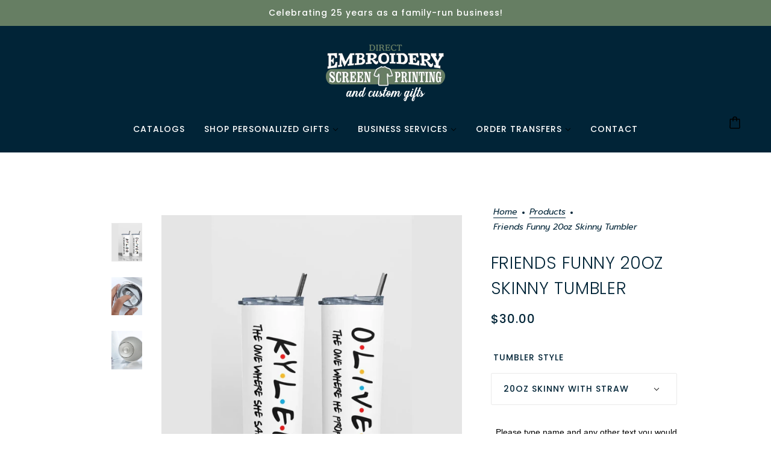

--- FILE ---
content_type: text/html; charset=utf-8
request_url: https://sarasotashirts.com/products/friends-funny-20oz-skinny-tumbler
body_size: 41468
content:
<!doctype html>
<html class="no-js flexbox-gap" lang="en" dir="ltr">
  <head>
   <!-- Google tag (gtag.js) -->
<script async src="https://www.googletagmanager.com/gtag/js?id=G-V9F0MJKFY4"></script>
<script>
 window.dataLayer = window.dataLayer || [];
 function gtag(){dataLayer.push(arguments);}
 gtag('js', new Date());
 gtag('config', 'G-V9F0MJKFY4');
</script>
    <!-- Blockshop Theme - Version 9.2.0 by Troop Themes - https://troopthemes.com/ -->
    <meta charset="UTF-8">
    <meta http-equiv="X-UA-Compatible" content="IE=edge">
    <meta name="viewport" content="width=device-width, initial-scale=1.0, maximum-scale=5.0"><meta name="description" content="Printed 360 degrees around.Each of these custom tumblers are handmade using double wall 18/8 stainless steel copper coated, vacuum sealed travel tumblers with a powder coated finish to protect against chips. All components are nontoxic and BPA free.Each 20 oz skinny tumbler includes a clear lid, rubber bottom, metal st"><link href="//sarasotashirts.com/cdn/shop/t/16/assets/theme--critical.css?v=100779138785486596041725546160" as="style" rel="preload"><link href="//sarasotashirts.com/cdn/shop/t/16/assets/theme--async.css?v=85533499876488685701724947549" as="style" rel="preload"><link href="//sarasotashirts.com/cdn/shop/t/16/assets/lazysizes.min.js?v=153084990365669432281724947549" as="script" rel="preload"><link rel="canonical" href="https://sarasotashirts.com/products/friends-funny-20oz-skinny-tumbler"><link rel="shortcut icon" href="//sarasotashirts.com/cdn/shop/files/12600L_Athletic_Navy_front_copy.png?v=1696963635&width=32" type="image/png">
      <link rel="apple-touch-icon" href="//sarasotashirts.com/cdn/shop/files/12600L_Athletic_Navy_front_copy.png?v=1696963635&width=180"><title>Friends Funny 20oz Skinny Tumbler | Direct Embroidery</title><meta property="og:type" content="product" />
  <meta property="og:title" content="Friends Funny 20oz Skinny Tumbler" /><meta property="og:image" content="http://sarasotashirts.com/cdn/shop/files/friends.webp?v=1747942349&width=1200" />
    <meta property="og:image:secure_url" content="https://sarasotashirts.com/cdn/shop/files/friends.webp?v=1747942349&width=1200" />
    <meta property="og:image:width" content="1140" />
    <meta property="og:image:height" content="1140" /><meta property="og:image" content="http://sarasotashirts.com/cdn/shop/files/il_1140xN.3359455738_ne82_550ce704-70e7-4532-bd41-8d5e049defba.webp?v=1747942308&width=1200" />
    <meta property="og:image:secure_url" content="https://sarasotashirts.com/cdn/shop/files/il_1140xN.3359455738_ne82_550ce704-70e7-4532-bd41-8d5e049defba.webp?v=1747942308&width=1200" />
    <meta property="og:image:width" content="1140" />
    <meta property="og:image:height" content="1140" /><meta property="og:image" content="http://sarasotashirts.com/cdn/shop/files/il_1140xN.3359455722_q7su_47ba1454-23e6-4b33-983f-35b40e19891f.webp?v=1747942333&width=1200" />
    <meta property="og:image:secure_url" content="https://sarasotashirts.com/cdn/shop/files/il_1140xN.3359455722_q7su_47ba1454-23e6-4b33-983f-35b40e19891f.webp?v=1747942333&width=1200" />
    <meta property="og:image:width" content="1140" />
    <meta property="og:image:height" content="1140" /><meta property="og:price:currency" content="USD" />
  <meta
    property="og:price:amount"
    content="30.00"
  />

  <script type="application/ld+json">
    {
      "@context": "https://schema.org/",
      "@type": "Product",
      "name": "Friends Funny 20oz Skinny Tumbler",
      "image": ["//sarasotashirts.com/cdn/shop/files/friends.webp?v=1747942349&width=1200",
"//sarasotashirts.com/cdn/shop/files/il_1140xN.3359455738_ne82_550ce704-70e7-4532-bd41-8d5e049defba.webp?v=1747942308&width=1200",
"//sarasotashirts.com/cdn/shop/files/il_1140xN.3359455722_q7su_47ba1454-23e6-4b33-983f-35b40e19891f.webp?v=1747942333&width=1200"
],
      "description": "Printed 360 degrees around.Each of these custom tumblers are handmade using double wall 18/8 stai...",
      "sku": "",
      "brand": {
        "@type": "Brand",
        "name": "My Store"
      },"offers": {
        "@type": "Offer",
        "url": "/products/friends-funny-20oz-skinny-tumbler",
        "priceCurrency": "USD",
        "price": "30.00",
        "availability": "https://schema.org/InStock"
      }
    }
  </script><meta property="og:url" content="https://sarasotashirts.com/products/friends-funny-20oz-skinny-tumbler" />
<meta property="og:site_name" content="Direct Embroidery" />
<meta property="og:description" content="Printed 360 degrees around.Each of these custom tumblers are handmade using double wall 18/8 stainless steel copper coated, vacuum sealed travel tumblers with a powder coated finish to protect against chips. All components are nontoxic and BPA free.Each 20 oz skinny tumbler includes a clear lid, rubber bottom, metal st" /><meta name="twitter:card" content="summary" />
<meta name="twitter:description" content="Printed 360 degrees around.Each of these custom tumblers are handmade using double wall 18/8 stainless steel copper coated, vacuum sealed travel tumblers with a powder coated finish to protect against chips. All components are nontoxic and BPA free.Each 20 oz skinny tumbler includes a clear lid, rubber bottom, metal st" /><meta name="twitter:title" content="Friends Funny 20oz Skinny Tumbler" /><meta
      name="twitter:image"
      content="https://sarasotashirts.com/cdn/shop/files/friends.webp?v=1747942349&width=480"
    /><style>@font-face {
  font-family: Poppins;
  font-weight: 300;
  font-style: normal;
  font-display: swap;
  src: url("//sarasotashirts.com/cdn/fonts/poppins/poppins_n3.05f58335c3209cce17da4f1f1ab324ebe2982441.woff2") format("woff2"),
       url("//sarasotashirts.com/cdn/fonts/poppins/poppins_n3.6971368e1f131d2c8ff8e3a44a36b577fdda3ff5.woff") format("woff");
}
@font-face {
  font-family: Poppins;
  font-weight: 400;
  font-style: normal;
  font-display: swap;
  src: url("//sarasotashirts.com/cdn/fonts/poppins/poppins_n4.0ba78fa5af9b0e1a374041b3ceaadf0a43b41362.woff2") format("woff2"),
       url("//sarasotashirts.com/cdn/fonts/poppins/poppins_n4.214741a72ff2596839fc9760ee7a770386cf16ca.woff") format("woff");
}
@font-face {
  font-family: Poppins;
  font-weight: 500;
  font-style: normal;
  font-display: swap;
  src: url("//sarasotashirts.com/cdn/fonts/poppins/poppins_n5.ad5b4b72b59a00358afc706450c864c3c8323842.woff2") format("woff2"),
       url("//sarasotashirts.com/cdn/fonts/poppins/poppins_n5.33757fdf985af2d24b32fcd84c9a09224d4b2c39.woff") format("woff");
}
@font-face {
  font-family: Poppins;
  font-weight: 700;
  font-style: normal;
  font-display: swap;
  src: url("//sarasotashirts.com/cdn/fonts/poppins/poppins_n7.56758dcf284489feb014a026f3727f2f20a54626.woff2") format("woff2"),
       url("//sarasotashirts.com/cdn/fonts/poppins/poppins_n7.f34f55d9b3d3205d2cd6f64955ff4b36f0cfd8da.woff") format("woff");
}
@font-face {
  font-family: Prompt;
  font-weight: 400;
  font-style: normal;
  font-display: swap;
  src: url("//sarasotashirts.com/cdn/fonts/prompt/prompt_n4.55d12409b69157fbb5a35f8e7fe8e1c49ef883c4.woff2") format("woff2"),
       url("//sarasotashirts.com/cdn/fonts/prompt/prompt_n4.cb4fce1008c76d3a576d0fc88e84462b52c62ea8.woff") format("woff");
}
@font-face {
  font-family: Prompt;
  font-weight: 700;
  font-style: normal;
  font-display: swap;
  src: url("//sarasotashirts.com/cdn/fonts/prompt/prompt_n7.b02601183b05e61fa7be166e9ccbe02488df9d4e.woff2") format("woff2"),
       url("//sarasotashirts.com/cdn/fonts/prompt/prompt_n7.0d3eedf3dbfa531020ce942da8ca46feac5ed856.woff") format("woff");
}
@font-face {
  font-family: Prompt;
  font-weight: 400;
  font-style: italic;
  font-display: swap;
  src: url("//sarasotashirts.com/cdn/fonts/prompt/prompt_i4.362b631cc9d785c4bf92e3f9f332c42d636294ca.woff2") format("woff2"),
       url("//sarasotashirts.com/cdn/fonts/prompt/prompt_i4.45744fe70b84b111fe3d48873ef5b24443cf63bf.woff") format("woff");
}
@font-face {
  font-family: Prompt;
  font-weight: 700;
  font-style: italic;
  font-display: swap;
  src: url("//sarasotashirts.com/cdn/fonts/prompt/prompt_i7.c0196827e2d7ad4d23aa059bfa7dea9b375ef0a1.woff2") format("woff2"),
       url("//sarasotashirts.com/cdn/fonts/prompt/prompt_i7.8cb478a58ee5103386ff964f66617c3a56e70296.woff") format("woff");
}
</style><style>
  :root {
    --font--featured-heading--size: 38px;
    --font--section-heading--size: 28px;
    --font--block-heading--size: 20px;
    --font--heading--uppercase: uppercase;
    --font--paragraph--size: 18px;

    --font--heading--family: Poppins, sans-serif;
    --font--heading--weight: 300;
    --font--heading--normal-weight: 400;
    --font--heading--style: normal;

    --font--accent--family: Poppins, sans-serif;
    --font--accent--weight: 500;
    --font--accent--style: normal;
    --font--accent--size: 14px;

    --font--paragraph--family: Prompt, sans-serif;
    --font--paragraph--weight: 400;
    --font--paragraph--style: normal;
    --font--bolder-paragraph--weight: 700;
  }
</style><style>
  :root {
    --color--accent-1: #667e63;
    --color--accent-2: #012437;
    --bg-color--light: #e7e7e7;
    --bg-color--dark: #012437;
    --bdr-color--badge: rgba(1, 36, 55, 0.07);
    --bg-color--body: #ffffff;
    --color--body: #012437;
    --color--body--light: #036296;
    --color--alternative: #ffffff;
    --color--button: #ffffff;
    --bdr-color--button: #ffffff;
    --bg-color--button: #012437;
    --bg-color--button--hover: #012437;

    /* shop pay */
    --payment-terms-background-color: #ffffff;

    --bdr-color--general: #eaeaea;
    --bg-color--textbox: #fff;
    --bg-color--panel: #f7f7f7;
    --color--border-disabled: #d2d2d2;
    --color--button-disabled: #b9b9b9;
    --color--success: #4caf50;
    --color--fail: #d32f2f;
    --color--stars: black;

    /* js helpers */
    --sticky-offset: 0px;
  }
</style><style></style><script>
  var theme = theme || {};
  theme.libraries = theme.libraries || {};
  theme.local_storage = theme.local_storage || {};
  theme.popup = theme.popup || {};
  theme.settings = theme.settings || {};
  theme.scripts = theme.scripts || {};
  theme.styles = theme.styles || {};
  theme.swatches = theme.swatches || {};
  theme.translations = theme.translations || {};
  theme.urls = theme.urls || {};

  theme.libraries.masonry = '//sarasotashirts.com/cdn/shop/t/16/assets/masonry.min.js?v=153413113355937702121724947549';
  theme.libraries.swipe = '//sarasotashirts.com/cdn/shop/t/16/assets/swipe-listener.min.js?v=123039615894270182531724947549';
  theme.libraries.plyr = '/cdn/shopifycloud/plyr/v2.0/shopify-plyr';
  theme.libraries.vimeo = 'https://player.vimeo.com/api/player.js';
  theme.libraries.youtube = 'https://www.youtube.com/iframe_api';

  theme.local_storage.collection_layout = 'blockshop_collection_layout';
  theme.local_storage.popup = 'blockshop_popup';
  theme.local_storage.recent_products = 'blockshop_recently_viewed';
  theme.local_storage.search_layout = 'blockshop_search_layout';

  theme.popup.enabled = false;
  theme.popup.test_mode = false;
  theme.popup.newsletter_enabled = true;
  theme.popup.social_icons_enabled = true;
  theme.popup.show_image_enabled = '' > 0 ? true : false;
  theme.popup.image_link = '';
  theme.popup.seconds_until = 3;
  theme.popup.page_content = '';
  theme.popup.days_until = '7';

  

  theme.settings.cart_type = 'drawer';
  theme.settings.money_format = "${{amount}}";

  theme.translations.add_to_cart = 'Add to Cart';
  theme.translations.out_of_stock = 'Out of stock';
  theme.translations.unavailable = 'Unavailable';
  theme.translations.low_in_stock = {
    one: 'Only 1 item left',
    other: 'Only 2 items left'
  };

  theme.urls.all_products_collection = '/collections/all';
  theme.urls.cart = '/cart';
  theme.urls.cart_add = '/cart/add';
  theme.urls.cart_change = '/cart/change';
  theme.urls.cart_update = '/cart/update';
  theme.urls.product_recommendations = '/recommendations/products';
  theme.urls.predictive_search = '/search/suggest';
  theme.urls.search = '/search';

  
    theme.urls.root = '';
  

          theme.swatches['yellow-green'] = '#9acd32';
        

          theme.swatches['red'] = 'rgb(139,0,0)';
        

          theme.swatches['orange'] = 'orange.PNG';
        

          theme.swatches['stealth-grey'] = '//sarasotashirts.com/cdn/shop/files/stealth-grey_100x.jpg?v=1419';
        
// LazySizes
  window.lazySizesConfig = window.lazySizesConfig || {};
  window.lazySizesConfig.expand = 1200;
  window.lazySizesConfig.loadMode = 3;
  window.lazySizesConfig.ricTimeout = 50;
</script>

<script>
  String.prototype.handleize = function () {
    const char_map = {
      á: "a", é: "e", í: "i", ó: "o", ú: "u", ñ: "n", ü: "u", à: "a", è: "e", ì: "i", ò: "o", ù: "u",
      â: "a", ê: "e", î: "i", ô: "o", û: "u", ö: "o", ä: "a", ß: "ss", ç: "c", è: "e", é: "e", ê: "e",
      ë: "e", î: "i", ï: "i", ô: "o", œ: "oe", ù: "u", û: "u", ü: "u"
    };
    // we need to convert non-english chars to english counterparts to match Liquid's 'handelize' filter
    const regex = new RegExp(Object.keys(char_map).join("|"), 'g');

    return this.toLowerCase()
      .replace(regex, (match) => (char_map[match] ? char_map[match] : match))
      .replace(/[^a-z0-9]+/g, '-')
      .replace(/-+/g, '-')
      .replace(/^-|-$/g, '');
  };

  // Element extended methods
  Element.prototype.trigger = window.trigger = function(event, data = null) {
    const event_obj = data == null ? new Event(event) : new CustomEvent(event, { detail: data });
    this.dispatchEvent(event_obj);
  };

  Element.prototype.on = document.on = window.on = function(events, callback, options) {
    // save the namespaces on the element itself
    if (!this.namespaces) this.namespaces = {};

    events.split(' ').forEach(event => {
      this.namespaces[event] = callback;
      this.addEventListener(event.split('.')[0], callback, options);
    });
    return this;
  };

  Element.prototype.off = window.off = function(events) {
    if (!this.namespaces) return;

    events.split(' ').forEach(event => {
      this.removeEventListener(event.split('.')[0], this.namespaces[event]);
      delete this.namespaces[event];
    });
    return this;
  };

  Element.prototype.index = function() {
    return [...this.parentNode.children].indexOf(this);
  };

  Element.prototype.offset = function() {
    const rect = this.getBoundingClientRect();

    return {
      top: rect.top + window.scrollY,
      left: rect.left + window.pageXOffset
    };
  };

  Element.prototype.setStyles = function(styles = {}) {
    for (const property in styles) this.style[property] = styles[property];
    return this;
  }

  Element.prototype.remove = function() {
    return this.parentNode.removeChild(this);
  };

  // NodeList & Array extended methods
  NodeList.prototype.on = Array.prototype.on = function(events, callback, options) {
    this.forEach(element => {
      // save the namespaces on the element itself
      if (!element.namespaces) element.namespaces = {};

      events.split(' ').forEach(event => {
        element.namespaces[event] = callback;
        element.addEventListener(event.split('.')[0], callback, options);
      });
    });
  };

  NodeList.prototype.off = Array.prototype.off = function(events) {
    this.forEach(element => {
      if (!element.namespaces) return;

      events.split(' ').forEach(event => {
        element.removeEventListener(event.split('.')[0], element.namespaces[event]);
        delete element.namespaces[event];
      });
    });
  };

  NodeList.prototype.not = Array.prototype.not = function(arr_like_obj) {
    // this always returns an Array
    const new_array_of_elements = [];
    if (arr_like_obj instanceof HTMLElement) arr_like_obj = [arr_like_obj];

    this.forEach(element => {
      if (![...arr_like_obj].includes(element)) new_array_of_elements.push(element);
    });

    return new_array_of_elements;
  };

  // this global method is necessary for the youtube API, we can't use our own callback in this case
  // https://developers.google.com/youtube/iframe_api_reference#Requirements
  function onYouTubeIframeAPIReady() {
    window.trigger('theme:youtube:apiReady');
  }

  // Utility methods
  theme.utils = new class Utilities {
    constructor() {
      this.isTouchDevice = window.matchMedia('(pointer: coarse)').matches;this.updateRecentProducts('friends-funny-20oz-skinny-tumbler');}

    formatMoney(raw_amount) {
      const num_decimals = theme.settings.money_format.includes('no_decimals') ? 0 : 2;
      const locale = theme.settings.money_format.includes('comma') ? 'de-DE' : 'en-US';

      const formatter = Intl.NumberFormat(locale, {
        minimumFractionDigits: num_decimals,
        maximumFractionDigits: num_decimals
      });

      const formatted_amount = formatter.format(raw_amount / 100);
      
      return theme.settings.money_format.replace(/\{\{\s*(\w+)\s*\}\}/, formatted_amount);
    }

    getHiddenDimensions(element, strip_components = []) {
      const cloned_el = this.parseHtml(element.outerHTML, null, strip_components);
      cloned_el.setStyles({
        display: 'block',
        position: 'absolute',
        padding: element.style.padding,
        visibility: 'hidden',
      })

      element.parentNode ? element.parentNode.appendChild(cloned_el) : document.body.appendChild(cloned_el);
      const { offsetHeight: height, offsetWidth: width } = cloned_el;
      cloned_el.remove();
      return { height, width };
    }

    imagesLoaded(containers, callback, force_load) { // containers can be an el or array of els
      if (containers instanceof HTMLElement) containers = [containers];

      let images = [], loaded_images = [];
      containers.forEach(container => {
        images = [...images, ...container.querySelectorAll('img, .placeholder--root svg')]
      });

      if (!images.length) {
        callback();
        return;
      }

      const loadImage = image => {
        loaded_images.push(image);
        loaded_images.length === images.length && callback();
      };

      images.forEach(image =>
        image.classList.contains('lazyloaded')
          ? loadImage(image) : image.on('lazyloaded', () => loadImage(image))
      );

      if (force_load) {
        const forceLoad = () => images.forEach(image => window.lazySizes.loader.unveil(image));
        const lazysizes = document.head.querySelector('script[src*="/assets/lazysizes.min.js"]');
        lazysizes.loaded
          ? forceLoad() : window.on('theme:lazySizes:loaded', () => forceLoad());
      }
    }

    libraryLoader(name, url, callback) {
      if (theme.scripts[name] === undefined) {
        theme.scripts[name] = 'requested';
        const script = document.createElement('script');
        script.src = url;
        script.onload = () => {
          theme.scripts[name] = 'loaded';
          callback && callback();
          window.trigger(`theme:${name}:loaded`);
        };
        document.body ? document.body.appendChild(script) : document.head.appendChild(script);
      } else if (callback && theme.scripts[name] === 'requested') {
        window.on(`theme:${name}:loaded`, callback);
      } else if (callback && theme.scripts[name] === 'loaded') callback();
    }

    parseHtml(html_string, selector, strip_components = []) {
      strip_components.forEach(component => { // remove web components so they don't init
        const regex = new RegExp(component, 'g');
        html_string = html_string.replace(regex, 'div')
      });

      const container = document.createElement('div');
      container.innerHTML = html_string;
      return selector ? container.querySelector(selector) : container.querySelector(':scope > *');
    }

    setSwatchColors(inputs = false) {
      if (!inputs) return

      inputs.forEach(input => {
        const swatch = input.nextElementSibling;
        const swatch_color = input.value.handleize();

        if (theme.swatches[swatch_color] === undefined) {
          swatch.style['background-color'] = swatch_color;
        } else if (CSS.supports('color', theme.swatches[swatch_color])) {
          swatch.style['background-color'] = theme.swatches[swatch_color];
        } else {
          swatch.style['background-image'] = `url(${theme.swatches[swatch_color]})`;
        }
      });
    }

    stylesheetLoader(name, url, callback) {
      if (theme.styles[name] === undefined) {
        theme.styles[name] = 'requested';
        const stylesheet = document.createElement('link');
        stylesheet.rel = 'stylesheet';
        stylesheet.href = url;
        stylesheet.onload = () => {
          theme.styles[name] = 'loaded';
          callback && callback();
          window.trigger(`theme:${name}Styles:loaded`);
        }
        document.body ? document.body.appendChild(stylesheet) : document.head.appendChild(stylesheet);
      } else if (callback && theme.styles[name] === 'requested') {
        window.on(`theme:${name}Styles:loaded`, callback);
      } else if (callback && theme.styles[name] === 'loaded') callback();
    }

    getQuantity(product_id, { id, management, policy, quantity }, requested_quantity) {
      // if inventory isn't tracked we can add items indefinitely
      if (management !== 'shopify' || policy === 'continue') return requested_quantity;

      const cart_quantity = theme.cart.basket[id] ? theme.cart.basket[id] : 0;
      let quantity_remaining = parseInt(quantity) - cart_quantity;

      if (quantity_remaining <= 0) {
        quantity_remaining = 0;
        window.trigger(`theme:product:${product_id}:updateQuantity`, 1);
      } else if (requested_quantity > quantity_remaining) {
        window.trigger(`theme:product:${product_id}:updateQuantity`, quantity_remaining);
      } else return requested_quantity;

      theme.feedback.trigger('quantity', quantity_remaining);
      return false;
    }

    updateRecentProducts(handle) {
      const current_product_arr = [handle];
      const previous_product_str = localStorage.getItem(theme.local_storage.recent_products);
      const max_num_recents_stored = 4;
      let previous_product_arr, current_product_str, newly_visited_product = false;

      // first check if we have existing data or not
      if (previous_product_str) {
        previous_product_arr = JSON.parse(previous_product_str);

        if (previous_product_arr.indexOf(handle) === -1) newly_visited_product = true;
      } else {
        // localStorage accepts strings only, so we'll convert to string and set
        current_product_str = JSON.stringify(current_product_arr);
        localStorage.setItem(theme.local_storage.recent_products, current_product_str);
      }
      if (newly_visited_product) {
        if (previous_product_arr.length === max_num_recents_stored)
          previous_product_arr = previous_product_arr.slice(1);

        current_product_str = JSON.stringify(previous_product_arr.concat(current_product_arr));
        localStorage.setItem(theme.local_storage.recent_products, current_product_str);
      }
    }
  }
</script>
<script type="module">
  import "//sarasotashirts.com/cdn/shop/t/16/assets/a11y.js?v=88460550814538636921724947549";
  import "//sarasotashirts.com/cdn/shop/t/16/assets/media-queries.js?v=71639634187374033171724947549";
  import "//sarasotashirts.com/cdn/shop/t/16/assets/radios.js?v=95698407015915903831724947549";
  import "//sarasotashirts.com/cdn/shop/t/16/assets/transitions.js?v=160551515380760614921724947549";
  import "//sarasotashirts.com/cdn/shop/t/16/assets/general.js?v=14781126012476179371724947549";
  import "//sarasotashirts.com/cdn/shop/t/16/assets/tab-order.js?v=32202179289059533031724947549";
  import "//sarasotashirts.com/cdn/shop/t/16/assets/collapsible-row.js?v=122421063033006552731724947549";
  import "//sarasotashirts.com/cdn/shop/t/16/assets/placeholder.js?v=9426227501006968881724947549";
  import "//sarasotashirts.com/cdn/shop/t/16/assets/disclosure.js?v=150954186219758191661724947549";
  import "//sarasotashirts.com/cdn/shop/t/16/assets/quantity-selector.js?v=47238001903993240311724947549";
  import "//sarasotashirts.com/cdn/shop/t/16/assets/feedback-bar.js?v=58269675451791280921724947549";
  import "//sarasotashirts.com/cdn/shop/t/16/assets/modal.js?v=34505000701165224281724947549";import "//sarasotashirts.com/cdn/shop/t/16/assets/y-menu.js?v=105207714253058857401724947549";
    import "//sarasotashirts.com/cdn/shop/t/16/assets/drawer.js?v=182752114270218849411724947549";
    import "//sarasotashirts.com/cdn/shop/t/16/assets/cart.js?v=22098135914193655811725039063";
    import "//sarasotashirts.com/cdn/shop/t/16/assets/x-menu.js?v=114003641431318061451724947549";import "//sarasotashirts.com/cdn/shop/t/16/assets/product-hover-image.js?v=70675701647970276621724947549";</script><script
      src="//sarasotashirts.com/cdn/shop/t/16/assets/lazysizes.min.js?v=153084990365669432281724947549"
      async="async"
      onload="this.loaded=true;window.trigger('theme:lazySizes:loaded');"
    ></script><link href="//sarasotashirts.com/cdn/shop/t/16/assets/theme--critical.css?v=100779138785486596041725546160" rel="stylesheet" media="all">
    <link
      href="//sarasotashirts.com/cdn/shop/t/16/assets/theme--async.css?v=85533499876488685701724947549"
      rel="stylesheet"
      media="print"
      onload="this.media='all'"
    >

    <noscript>
      <style>
        .layout--template > *,
        .layout--footer-group > *,
        .popup-modal-close,
        .modal--root,
        .modal--window {
          opacity: 1;
        }
      </style>
      <link href="//sarasotashirts.com/cdn/shop/t/16/assets/theme--async.css?v=85533499876488685701724947549" rel="stylesheet">
    </noscript>

    <script>window.performance && window.performance.mark && window.performance.mark('shopify.content_for_header.start');</script><meta id="shopify-digital-wallet" name="shopify-digital-wallet" content="/82645352749/digital_wallets/dialog">
<meta name="shopify-checkout-api-token" content="2af6c86154d5a8468cb1aadf79395440">
<meta id="in-context-paypal-metadata" data-shop-id="82645352749" data-venmo-supported="true" data-environment="production" data-locale="en_US" data-paypal-v4="true" data-currency="USD">
<link rel="alternate" type="application/json+oembed" href="https://sarasotashirts.com/products/friends-funny-20oz-skinny-tumbler.oembed">
<script async="async" src="/checkouts/internal/preloads.js?locale=en-US"></script>
<link rel="preconnect" href="https://shop.app" crossorigin="anonymous">
<script async="async" src="https://shop.app/checkouts/internal/preloads.js?locale=en-US&shop_id=82645352749" crossorigin="anonymous"></script>
<script id="apple-pay-shop-capabilities" type="application/json">{"shopId":82645352749,"countryCode":"US","currencyCode":"USD","merchantCapabilities":["supports3DS"],"merchantId":"gid:\/\/shopify\/Shop\/82645352749","merchantName":"Direct Embroidery","requiredBillingContactFields":["postalAddress","email"],"requiredShippingContactFields":["postalAddress","email"],"shippingType":"shipping","supportedNetworks":["visa","masterCard","amex","discover","elo","jcb"],"total":{"type":"pending","label":"Direct Embroidery","amount":"1.00"},"shopifyPaymentsEnabled":true,"supportsSubscriptions":true}</script>
<script id="shopify-features" type="application/json">{"accessToken":"2af6c86154d5a8468cb1aadf79395440","betas":["rich-media-storefront-analytics"],"domain":"sarasotashirts.com","predictiveSearch":true,"shopId":82645352749,"locale":"en"}</script>
<script>var Shopify = Shopify || {};
Shopify.shop = "ac4b13.myshopify.com";
Shopify.locale = "en";
Shopify.currency = {"active":"USD","rate":"1.0"};
Shopify.country = "US";
Shopify.theme = {"name":"Blockshop - custom-product","id":170329276717,"schema_name":"Blockshop","schema_version":"9.2.0","theme_store_id":606,"role":"main"};
Shopify.theme.handle = "null";
Shopify.theme.style = {"id":null,"handle":null};
Shopify.cdnHost = "sarasotashirts.com/cdn";
Shopify.routes = Shopify.routes || {};
Shopify.routes.root = "/";</script>
<script type="module">!function(o){(o.Shopify=o.Shopify||{}).modules=!0}(window);</script>
<script>!function(o){function n(){var o=[];function n(){o.push(Array.prototype.slice.apply(arguments))}return n.q=o,n}var t=o.Shopify=o.Shopify||{};t.loadFeatures=n(),t.autoloadFeatures=n()}(window);</script>
<script>
  window.ShopifyPay = window.ShopifyPay || {};
  window.ShopifyPay.apiHost = "shop.app\/pay";
  window.ShopifyPay.redirectState = null;
</script>
<script id="shop-js-analytics" type="application/json">{"pageType":"product"}</script>
<script defer="defer" async type="module" src="//sarasotashirts.com/cdn/shopifycloud/shop-js/modules/v2/client.init-shop-cart-sync_C5BV16lS.en.esm.js"></script>
<script defer="defer" async type="module" src="//sarasotashirts.com/cdn/shopifycloud/shop-js/modules/v2/chunk.common_CygWptCX.esm.js"></script>
<script type="module">
  await import("//sarasotashirts.com/cdn/shopifycloud/shop-js/modules/v2/client.init-shop-cart-sync_C5BV16lS.en.esm.js");
await import("//sarasotashirts.com/cdn/shopifycloud/shop-js/modules/v2/chunk.common_CygWptCX.esm.js");

  window.Shopify.SignInWithShop?.initShopCartSync?.({"fedCMEnabled":true,"windoidEnabled":true});

</script>
<script>
  window.Shopify = window.Shopify || {};
  if (!window.Shopify.featureAssets) window.Shopify.featureAssets = {};
  window.Shopify.featureAssets['shop-js'] = {"shop-cart-sync":["modules/v2/client.shop-cart-sync_ZFArdW7E.en.esm.js","modules/v2/chunk.common_CygWptCX.esm.js"],"init-fed-cm":["modules/v2/client.init-fed-cm_CmiC4vf6.en.esm.js","modules/v2/chunk.common_CygWptCX.esm.js"],"shop-button":["modules/v2/client.shop-button_tlx5R9nI.en.esm.js","modules/v2/chunk.common_CygWptCX.esm.js"],"shop-cash-offers":["modules/v2/client.shop-cash-offers_DOA2yAJr.en.esm.js","modules/v2/chunk.common_CygWptCX.esm.js","modules/v2/chunk.modal_D71HUcav.esm.js"],"init-windoid":["modules/v2/client.init-windoid_sURxWdc1.en.esm.js","modules/v2/chunk.common_CygWptCX.esm.js"],"shop-toast-manager":["modules/v2/client.shop-toast-manager_ClPi3nE9.en.esm.js","modules/v2/chunk.common_CygWptCX.esm.js"],"init-shop-email-lookup-coordinator":["modules/v2/client.init-shop-email-lookup-coordinator_B8hsDcYM.en.esm.js","modules/v2/chunk.common_CygWptCX.esm.js"],"init-shop-cart-sync":["modules/v2/client.init-shop-cart-sync_C5BV16lS.en.esm.js","modules/v2/chunk.common_CygWptCX.esm.js"],"avatar":["modules/v2/client.avatar_BTnouDA3.en.esm.js"],"pay-button":["modules/v2/client.pay-button_FdsNuTd3.en.esm.js","modules/v2/chunk.common_CygWptCX.esm.js"],"init-customer-accounts":["modules/v2/client.init-customer-accounts_DxDtT_ad.en.esm.js","modules/v2/client.shop-login-button_C5VAVYt1.en.esm.js","modules/v2/chunk.common_CygWptCX.esm.js","modules/v2/chunk.modal_D71HUcav.esm.js"],"init-shop-for-new-customer-accounts":["modules/v2/client.init-shop-for-new-customer-accounts_ChsxoAhi.en.esm.js","modules/v2/client.shop-login-button_C5VAVYt1.en.esm.js","modules/v2/chunk.common_CygWptCX.esm.js","modules/v2/chunk.modal_D71HUcav.esm.js"],"shop-login-button":["modules/v2/client.shop-login-button_C5VAVYt1.en.esm.js","modules/v2/chunk.common_CygWptCX.esm.js","modules/v2/chunk.modal_D71HUcav.esm.js"],"init-customer-accounts-sign-up":["modules/v2/client.init-customer-accounts-sign-up_CPSyQ0Tj.en.esm.js","modules/v2/client.shop-login-button_C5VAVYt1.en.esm.js","modules/v2/chunk.common_CygWptCX.esm.js","modules/v2/chunk.modal_D71HUcav.esm.js"],"shop-follow-button":["modules/v2/client.shop-follow-button_Cva4Ekp9.en.esm.js","modules/v2/chunk.common_CygWptCX.esm.js","modules/v2/chunk.modal_D71HUcav.esm.js"],"checkout-modal":["modules/v2/client.checkout-modal_BPM8l0SH.en.esm.js","modules/v2/chunk.common_CygWptCX.esm.js","modules/v2/chunk.modal_D71HUcav.esm.js"],"lead-capture":["modules/v2/client.lead-capture_Bi8yE_yS.en.esm.js","modules/v2/chunk.common_CygWptCX.esm.js","modules/v2/chunk.modal_D71HUcav.esm.js"],"shop-login":["modules/v2/client.shop-login_D6lNrXab.en.esm.js","modules/v2/chunk.common_CygWptCX.esm.js","modules/v2/chunk.modal_D71HUcav.esm.js"],"payment-terms":["modules/v2/client.payment-terms_CZxnsJam.en.esm.js","modules/v2/chunk.common_CygWptCX.esm.js","modules/v2/chunk.modal_D71HUcav.esm.js"]};
</script>
<script>(function() {
  var isLoaded = false;
  function asyncLoad() {
    if (isLoaded) return;
    isLoaded = true;
    var urls = ["\/\/cdn.shopify.com\/proxy\/e8888c2303a592dc89d0a7eb3fbc4215e21ba8e99b7f93756ebbeb9b1d3bd12d\/bucket.useifsapp.com\/theme-files-min\/js\/ifs-script-tag-min.js?v=1\u0026shop=ac4b13.myshopify.com\u0026sp-cache-control=cHVibGljLCBtYXgtYWdlPTkwMA"];
    for (var i = 0; i < urls.length; i++) {
      var s = document.createElement('script');
      s.type = 'text/javascript';
      s.async = true;
      s.src = urls[i];
      var x = document.getElementsByTagName('script')[0];
      x.parentNode.insertBefore(s, x);
    }
  };
  if(window.attachEvent) {
    window.attachEvent('onload', asyncLoad);
  } else {
    window.addEventListener('load', asyncLoad, false);
  }
})();</script>
<script id="__st">var __st={"a":82645352749,"offset":-18000,"reqid":"93632b40-2eea-439f-95ed-d9f9384314e0-1768599809","pageurl":"sarasotashirts.com\/products\/friends-funny-20oz-skinny-tumbler","u":"525eec4c8cfd","p":"product","rtyp":"product","rid":8960224559405};</script>
<script>window.ShopifyPaypalV4VisibilityTracking = true;</script>
<script id="captcha-bootstrap">!function(){'use strict';const t='contact',e='account',n='new_comment',o=[[t,t],['blogs',n],['comments',n],[t,'customer']],c=[[e,'customer_login'],[e,'guest_login'],[e,'recover_customer_password'],[e,'create_customer']],r=t=>t.map((([t,e])=>`form[action*='/${t}']:not([data-nocaptcha='true']) input[name='form_type'][value='${e}']`)).join(','),a=t=>()=>t?[...document.querySelectorAll(t)].map((t=>t.form)):[];function s(){const t=[...o],e=r(t);return a(e)}const i='password',u='form_key',d=['recaptcha-v3-token','g-recaptcha-response','h-captcha-response',i],f=()=>{try{return window.sessionStorage}catch{return}},m='__shopify_v',_=t=>t.elements[u];function p(t,e,n=!1){try{const o=window.sessionStorage,c=JSON.parse(o.getItem(e)),{data:r}=function(t){const{data:e,action:n}=t;return t[m]||n?{data:e,action:n}:{data:t,action:n}}(c);for(const[e,n]of Object.entries(r))t.elements[e]&&(t.elements[e].value=n);n&&o.removeItem(e)}catch(o){console.error('form repopulation failed',{error:o})}}const l='form_type',E='cptcha';function T(t){t.dataset[E]=!0}const w=window,h=w.document,L='Shopify',v='ce_forms',y='captcha';let A=!1;((t,e)=>{const n=(g='f06e6c50-85a8-45c8-87d0-21a2b65856fe',I='https://cdn.shopify.com/shopifycloud/storefront-forms-hcaptcha/ce_storefront_forms_captcha_hcaptcha.v1.5.2.iife.js',D={infoText:'Protected by hCaptcha',privacyText:'Privacy',termsText:'Terms'},(t,e,n)=>{const o=w[L][v],c=o.bindForm;if(c)return c(t,g,e,D).then(n);var r;o.q.push([[t,g,e,D],n]),r=I,A||(h.body.append(Object.assign(h.createElement('script'),{id:'captcha-provider',async:!0,src:r})),A=!0)});var g,I,D;w[L]=w[L]||{},w[L][v]=w[L][v]||{},w[L][v].q=[],w[L][y]=w[L][y]||{},w[L][y].protect=function(t,e){n(t,void 0,e),T(t)},Object.freeze(w[L][y]),function(t,e,n,w,h,L){const[v,y,A,g]=function(t,e,n){const i=e?o:[],u=t?c:[],d=[...i,...u],f=r(d),m=r(i),_=r(d.filter((([t,e])=>n.includes(e))));return[a(f),a(m),a(_),s()]}(w,h,L),I=t=>{const e=t.target;return e instanceof HTMLFormElement?e:e&&e.form},D=t=>v().includes(t);t.addEventListener('submit',(t=>{const e=I(t);if(!e)return;const n=D(e)&&!e.dataset.hcaptchaBound&&!e.dataset.recaptchaBound,o=_(e),c=g().includes(e)&&(!o||!o.value);(n||c)&&t.preventDefault(),c&&!n&&(function(t){try{if(!f())return;!function(t){const e=f();if(!e)return;const n=_(t);if(!n)return;const o=n.value;o&&e.removeItem(o)}(t);const e=Array.from(Array(32),(()=>Math.random().toString(36)[2])).join('');!function(t,e){_(t)||t.append(Object.assign(document.createElement('input'),{type:'hidden',name:u})),t.elements[u].value=e}(t,e),function(t,e){const n=f();if(!n)return;const o=[...t.querySelectorAll(`input[type='${i}']`)].map((({name:t})=>t)),c=[...d,...o],r={};for(const[a,s]of new FormData(t).entries())c.includes(a)||(r[a]=s);n.setItem(e,JSON.stringify({[m]:1,action:t.action,data:r}))}(t,e)}catch(e){console.error('failed to persist form',e)}}(e),e.submit())}));const S=(t,e)=>{t&&!t.dataset[E]&&(n(t,e.some((e=>e===t))),T(t))};for(const o of['focusin','change'])t.addEventListener(o,(t=>{const e=I(t);D(e)&&S(e,y())}));const B=e.get('form_key'),M=e.get(l),P=B&&M;t.addEventListener('DOMContentLoaded',(()=>{const t=y();if(P)for(const e of t)e.elements[l].value===M&&p(e,B);[...new Set([...A(),...v().filter((t=>'true'===t.dataset.shopifyCaptcha))])].forEach((e=>S(e,t)))}))}(h,new URLSearchParams(w.location.search),n,t,e,['guest_login'])})(!0,!0)}();</script>
<script integrity="sha256-4kQ18oKyAcykRKYeNunJcIwy7WH5gtpwJnB7kiuLZ1E=" data-source-attribution="shopify.loadfeatures" defer="defer" src="//sarasotashirts.com/cdn/shopifycloud/storefront/assets/storefront/load_feature-a0a9edcb.js" crossorigin="anonymous"></script>
<script crossorigin="anonymous" defer="defer" src="//sarasotashirts.com/cdn/shopifycloud/storefront/assets/shopify_pay/storefront-65b4c6d7.js?v=20250812"></script>
<script data-source-attribution="shopify.dynamic_checkout.dynamic.init">var Shopify=Shopify||{};Shopify.PaymentButton=Shopify.PaymentButton||{isStorefrontPortableWallets:!0,init:function(){window.Shopify.PaymentButton.init=function(){};var t=document.createElement("script");t.src="https://sarasotashirts.com/cdn/shopifycloud/portable-wallets/latest/portable-wallets.en.js",t.type="module",document.head.appendChild(t)}};
</script>
<script data-source-attribution="shopify.dynamic_checkout.buyer_consent">
  function portableWalletsHideBuyerConsent(e){var t=document.getElementById("shopify-buyer-consent"),n=document.getElementById("shopify-subscription-policy-button");t&&n&&(t.classList.add("hidden"),t.setAttribute("aria-hidden","true"),n.removeEventListener("click",e))}function portableWalletsShowBuyerConsent(e){var t=document.getElementById("shopify-buyer-consent"),n=document.getElementById("shopify-subscription-policy-button");t&&n&&(t.classList.remove("hidden"),t.removeAttribute("aria-hidden"),n.addEventListener("click",e))}window.Shopify?.PaymentButton&&(window.Shopify.PaymentButton.hideBuyerConsent=portableWalletsHideBuyerConsent,window.Shopify.PaymentButton.showBuyerConsent=portableWalletsShowBuyerConsent);
</script>
<script data-source-attribution="shopify.dynamic_checkout.cart.bootstrap">document.addEventListener("DOMContentLoaded",(function(){function t(){return document.querySelector("shopify-accelerated-checkout-cart, shopify-accelerated-checkout")}if(t())Shopify.PaymentButton.init();else{new MutationObserver((function(e,n){t()&&(Shopify.PaymentButton.init(),n.disconnect())})).observe(document.body,{childList:!0,subtree:!0})}}));
</script>
<link id="shopify-accelerated-checkout-styles" rel="stylesheet" media="screen" href="https://sarasotashirts.com/cdn/shopifycloud/portable-wallets/latest/accelerated-checkout-backwards-compat.css" crossorigin="anonymous">
<style id="shopify-accelerated-checkout-cart">
        #shopify-buyer-consent {
  margin-top: 1em;
  display: inline-block;
  width: 100%;
}

#shopify-buyer-consent.hidden {
  display: none;
}

#shopify-subscription-policy-button {
  background: none;
  border: none;
  padding: 0;
  text-decoration: underline;
  font-size: inherit;
  cursor: pointer;
}

#shopify-subscription-policy-button::before {
  box-shadow: none;
}

      </style>

<script>window.performance && window.performance.mark && window.performance.mark('shopify.content_for_header.end');</script>
  <!-- BEGIN app block: shopify://apps/textbox-by-textify/blocks/app-embed/b5626f69-87af-4a23-ada4-1674452f85d0 --><script>console.log("Textify v1.06")</script>


<script>
  const primaryScript = document.createElement('script');
  primaryScript.src = "https://textify-cdn.com/textbox.js";
  primaryScript.defer = true;

  primaryScript.onerror = function () {
    const fallbackScript = document.createElement('script');
    fallbackScript.src = "https://cdn.shopify.com/s/files/1/0817/9846/3789/files/textbox.js";
    fallbackScript.defer = true;
    document.head.appendChild(fallbackScript);
  };
  document.head.appendChild(primaryScript);
</script>

<!-- END app block --><!-- BEGIN app block: shopify://apps/upload-lift/blocks/app-embed/3c98bdcb-7587-4ade-bfe4-7d8af00d05ca -->
<script src="https://assets.cloudlift.app/api/assets/upload.js?shop=ac4b13.myshopify.com" defer="defer"></script>

<!-- END app block --><!-- BEGIN app block: shopify://apps/gang-sheet-builder/blocks/antigroDesigner/06545548-f5fc-4e9c-8f9f-f4f96aeb6b40 --><script src="//cdn.shopify.com/extensions/019a0145-c513-7fae-b2cd-e5f4d7ea189e/2.1.15/assets/antigro.js" type="text/javascript"></script>


<script>
  

  var advancedConfig = {};
  try {
    advancedConfig = {};
  } catch (e) {
    console.log('Antigro Designer: advancedConfig parsing error', e);
  }

  window.Designer = Object.assign(window.Designer || {}, {
    version: '2.1.15',
    langCode: 'en',
    currencyCode: 'USD',
    shopifyId: 'ac4b13',
    creatorUrl: 'https://designer.antigro.com',
    apiUrl: 'https://designer.antigro.com',
    shopifyCartUrl: '/cart',
    linkInProperties: true,
    oneProjectPerClientDesign: false,
    loaderSrc: 'https://dsi3m4nj2ri0m.cloudfront.net/external/shopify-loader-gray.svg',
    linkTagSelector: '.product-option dd',
    linkPropertyKey: 'design',
    linksContainerSelector: '.cart__contents',
    linkPattern: '<a href="$1" class="button button--primary">$2</a>',
    linkText: 'Edit',
    deleteConfirmationText: 'Do you really want to delete?',
    thumbSelector: '.cart-item__image-container img',
    defaultVariantId:  parseInt(47465068527917, 10) ,
    variantIdInputSelector: () => {
      if (window.ShopifyAnalytics && ShopifyAnalytics.meta && Number.isInteger(parseInt(ShopifyAnalytics.meta.selectedVariantId, 10))) {
        return parseInt(ShopifyAnalytics.meta.selectedVariantId, 10);
      }

      var variantFromUrl = new URL(window.location.href).searchParams.get('variant');
      if (variantFromUrl) {
        return variantFromUrl;
      }

      var variantIdInputNode = document.querySelector('form[action="/cart/add"] [name=id]');
      if (variantIdInputNode && variantIdInputNode.value) {
        return variantIdInputNode.value;
      }
    },
    forcedVariantId: parseInt('', 10),
    forcedDefaultVolume: parseInt('', 10),
    quantityInputSelector: '.product input[name=quantity]',
    buttonClasses: 'btn button button--full-width button--primary',
    onClickCreateDesign: (e) => {
      e.preventDefault();
      var variantId = Designer.getVariantId();
      if (!variantId) {
        return false;
      }

      var quantityNumber = Designer.getQuantity();
      Designer.initializeCreator(variantId, quantityNumber)
        .catch(() => {

        })

      return false;
    },
    displayInModal: true,
    getCustomizedParameters: () => undefined,
    afterCartUpdate: () => {
      window.location.href = Designer.getAbsoluteShopifyCartUrl();
    },
  }, advancedConfig, {
    iframeCustomizerConfig: {
      active: false,
      elementsToHideSelector: '.product-form__quantity, variant-selects',
      autoHeight: true,
      ...(advancedConfig.iframeCustomizerConfig || {}),
      ...{},
    }
  });
</script>

<style>
  body.hasModal {
    overflow: hidden !important;
  }

  .antigroModalContainer {
    background-color: rgba(255, 255, 255, 0.6);
    position: fixed;
    left: 0;
    right: 0;
    top: 0;
    bottom: 0;
    width: 100%;
    height: 100%;
    z-index: 999999;
    margin: auto;
  }

  .antigroModal {
    background-color: #fff;
    box-shadow: rgba(50, 50, 93, 0.25) 0px 10px 60px -20px, rgba(120, 120, 120, 0.3) 0px 0px 0px 3px;
    position: absolute;
    left: 0;
    right: 0;
    top: 10%;
    width: 90%;
    height: 80%;
    max-width: 1280px;
    margin: auto;
  }

  .antigroModalContainer.isFullsize .antigroModal {
    max-width: none;
    width: 100%;
    height: 100%;
    left: 0;
    top: 0;
  }

  .antigroDesignerIframe {
    width: 100%;
    height: 100%;
    outline: 0;
    border: 0;
  }
</style>
<!-- END app block --><!-- BEGIN app block: shopify://apps/seowill-seoant-ai-seo/blocks/seoant-core/8e57283b-dcb0-4f7b-a947-fb5c57a0d59d -->
<!--SEOAnt Core By SEOAnt Teams, v0.1.6 START -->







    <!-- BEGIN app snippet: Product-JSON-LD --><!-- END app snippet -->


<!-- SON-LD generated By SEOAnt END -->



<!-- Start : SEOAnt BrokenLink Redirect --><script type="text/javascript">
    !function(t){var e={};function r(n){if(e[n])return e[n].exports;var o=e[n]={i:n,l:!1,exports:{}};return t[n].call(o.exports,o,o.exports,r),o.l=!0,o.exports}r.m=t,r.c=e,r.d=function(t,e,n){r.o(t,e)||Object.defineProperty(t,e,{enumerable:!0,get:n})},r.r=function(t){"undefined"!==typeof Symbol&&Symbol.toStringTag&&Object.defineProperty(t,Symbol.toStringTag,{value:"Module"}),Object.defineProperty(t,"__esModule",{value:!0})},r.t=function(t,e){if(1&e&&(t=r(t)),8&e)return t;if(4&e&&"object"===typeof t&&t&&t.__esModule)return t;var n=Object.create(null);if(r.r(n),Object.defineProperty(n,"default",{enumerable:!0,value:t}),2&e&&"string"!=typeof t)for(var o in t)r.d(n,o,function(e){return t[e]}.bind(null,o));return n},r.n=function(t){var e=t&&t.__esModule?function(){return t.default}:function(){return t};return r.d(e,"a",e),e},r.o=function(t,e){return Object.prototype.hasOwnProperty.call(t,e)},r.p="",r(r.s=11)}([function(t,e,r){"use strict";var n=r(2),o=Object.prototype.toString;function i(t){return"[object Array]"===o.call(t)}function a(t){return"undefined"===typeof t}function u(t){return null!==t&&"object"===typeof t}function s(t){return"[object Function]"===o.call(t)}function c(t,e){if(null!==t&&"undefined"!==typeof t)if("object"!==typeof t&&(t=[t]),i(t))for(var r=0,n=t.length;r<n;r++)e.call(null,t[r],r,t);else for(var o in t)Object.prototype.hasOwnProperty.call(t,o)&&e.call(null,t[o],o,t)}t.exports={isArray:i,isArrayBuffer:function(t){return"[object ArrayBuffer]"===o.call(t)},isBuffer:function(t){return null!==t&&!a(t)&&null!==t.constructor&&!a(t.constructor)&&"function"===typeof t.constructor.isBuffer&&t.constructor.isBuffer(t)},isFormData:function(t){return"undefined"!==typeof FormData&&t instanceof FormData},isArrayBufferView:function(t){return"undefined"!==typeof ArrayBuffer&&ArrayBuffer.isView?ArrayBuffer.isView(t):t&&t.buffer&&t.buffer instanceof ArrayBuffer},isString:function(t){return"string"===typeof t},isNumber:function(t){return"number"===typeof t},isObject:u,isUndefined:a,isDate:function(t){return"[object Date]"===o.call(t)},isFile:function(t){return"[object File]"===o.call(t)},isBlob:function(t){return"[object Blob]"===o.call(t)},isFunction:s,isStream:function(t){return u(t)&&s(t.pipe)},isURLSearchParams:function(t){return"undefined"!==typeof URLSearchParams&&t instanceof URLSearchParams},isStandardBrowserEnv:function(){return("undefined"===typeof navigator||"ReactNative"!==navigator.product&&"NativeScript"!==navigator.product&&"NS"!==navigator.product)&&("undefined"!==typeof window&&"undefined"!==typeof document)},forEach:c,merge:function t(){var e={};function r(r,n){"object"===typeof e[n]&&"object"===typeof r?e[n]=t(e[n],r):e[n]=r}for(var n=0,o=arguments.length;n<o;n++)c(arguments[n],r);return e},deepMerge:function t(){var e={};function r(r,n){"object"===typeof e[n]&&"object"===typeof r?e[n]=t(e[n],r):e[n]="object"===typeof r?t({},r):r}for(var n=0,o=arguments.length;n<o;n++)c(arguments[n],r);return e},extend:function(t,e,r){return c(e,(function(e,o){t[o]=r&&"function"===typeof e?n(e,r):e})),t},trim:function(t){return t.replace(/^\s*/,"").replace(/\s*$/,"")}}},function(t,e,r){t.exports=r(12)},function(t,e,r){"use strict";t.exports=function(t,e){return function(){for(var r=new Array(arguments.length),n=0;n<r.length;n++)r[n]=arguments[n];return t.apply(e,r)}}},function(t,e,r){"use strict";var n=r(0);function o(t){return encodeURIComponent(t).replace(/%40/gi,"@").replace(/%3A/gi,":").replace(/%24/g,"$").replace(/%2C/gi,",").replace(/%20/g,"+").replace(/%5B/gi,"[").replace(/%5D/gi,"]")}t.exports=function(t,e,r){if(!e)return t;var i;if(r)i=r(e);else if(n.isURLSearchParams(e))i=e.toString();else{var a=[];n.forEach(e,(function(t,e){null!==t&&"undefined"!==typeof t&&(n.isArray(t)?e+="[]":t=[t],n.forEach(t,(function(t){n.isDate(t)?t=t.toISOString():n.isObject(t)&&(t=JSON.stringify(t)),a.push(o(e)+"="+o(t))})))})),i=a.join("&")}if(i){var u=t.indexOf("#");-1!==u&&(t=t.slice(0,u)),t+=(-1===t.indexOf("?")?"?":"&")+i}return t}},function(t,e,r){"use strict";t.exports=function(t){return!(!t||!t.__CANCEL__)}},function(t,e,r){"use strict";(function(e){var n=r(0),o=r(19),i={"Content-Type":"application/x-www-form-urlencoded"};function a(t,e){!n.isUndefined(t)&&n.isUndefined(t["Content-Type"])&&(t["Content-Type"]=e)}var u={adapter:function(){var t;return("undefined"!==typeof XMLHttpRequest||"undefined"!==typeof e&&"[object process]"===Object.prototype.toString.call(e))&&(t=r(6)),t}(),transformRequest:[function(t,e){return o(e,"Accept"),o(e,"Content-Type"),n.isFormData(t)||n.isArrayBuffer(t)||n.isBuffer(t)||n.isStream(t)||n.isFile(t)||n.isBlob(t)?t:n.isArrayBufferView(t)?t.buffer:n.isURLSearchParams(t)?(a(e,"application/x-www-form-urlencoded;charset=utf-8"),t.toString()):n.isObject(t)?(a(e,"application/json;charset=utf-8"),JSON.stringify(t)):t}],transformResponse:[function(t){if("string"===typeof t)try{t=JSON.parse(t)}catch(e){}return t}],timeout:0,xsrfCookieName:"XSRF-TOKEN",xsrfHeaderName:"X-XSRF-TOKEN",maxContentLength:-1,validateStatus:function(t){return t>=200&&t<300},headers:{common:{Accept:"application/json, text/plain, */*"}}};n.forEach(["delete","get","head"],(function(t){u.headers[t]={}})),n.forEach(["post","put","patch"],(function(t){u.headers[t]=n.merge(i)})),t.exports=u}).call(this,r(18))},function(t,e,r){"use strict";var n=r(0),o=r(20),i=r(3),a=r(22),u=r(25),s=r(26),c=r(7);t.exports=function(t){return new Promise((function(e,f){var l=t.data,p=t.headers;n.isFormData(l)&&delete p["Content-Type"];var h=new XMLHttpRequest;if(t.auth){var d=t.auth.username||"",m=t.auth.password||"";p.Authorization="Basic "+btoa(d+":"+m)}var y=a(t.baseURL,t.url);if(h.open(t.method.toUpperCase(),i(y,t.params,t.paramsSerializer),!0),h.timeout=t.timeout,h.onreadystatechange=function(){if(h&&4===h.readyState&&(0!==h.status||h.responseURL&&0===h.responseURL.indexOf("file:"))){var r="getAllResponseHeaders"in h?u(h.getAllResponseHeaders()):null,n={data:t.responseType&&"text"!==t.responseType?h.response:h.responseText,status:h.status,statusText:h.statusText,headers:r,config:t,request:h};o(e,f,n),h=null}},h.onabort=function(){h&&(f(c("Request aborted",t,"ECONNABORTED",h)),h=null)},h.onerror=function(){f(c("Network Error",t,null,h)),h=null},h.ontimeout=function(){var e="timeout of "+t.timeout+"ms exceeded";t.timeoutErrorMessage&&(e=t.timeoutErrorMessage),f(c(e,t,"ECONNABORTED",h)),h=null},n.isStandardBrowserEnv()){var v=r(27),g=(t.withCredentials||s(y))&&t.xsrfCookieName?v.read(t.xsrfCookieName):void 0;g&&(p[t.xsrfHeaderName]=g)}if("setRequestHeader"in h&&n.forEach(p,(function(t,e){"undefined"===typeof l&&"content-type"===e.toLowerCase()?delete p[e]:h.setRequestHeader(e,t)})),n.isUndefined(t.withCredentials)||(h.withCredentials=!!t.withCredentials),t.responseType)try{h.responseType=t.responseType}catch(w){if("json"!==t.responseType)throw w}"function"===typeof t.onDownloadProgress&&h.addEventListener("progress",t.onDownloadProgress),"function"===typeof t.onUploadProgress&&h.upload&&h.upload.addEventListener("progress",t.onUploadProgress),t.cancelToken&&t.cancelToken.promise.then((function(t){h&&(h.abort(),f(t),h=null)})),void 0===l&&(l=null),h.send(l)}))}},function(t,e,r){"use strict";var n=r(21);t.exports=function(t,e,r,o,i){var a=new Error(t);return n(a,e,r,o,i)}},function(t,e,r){"use strict";var n=r(0);t.exports=function(t,e){e=e||{};var r={},o=["url","method","params","data"],i=["headers","auth","proxy"],a=["baseURL","url","transformRequest","transformResponse","paramsSerializer","timeout","withCredentials","adapter","responseType","xsrfCookieName","xsrfHeaderName","onUploadProgress","onDownloadProgress","maxContentLength","validateStatus","maxRedirects","httpAgent","httpsAgent","cancelToken","socketPath"];n.forEach(o,(function(t){"undefined"!==typeof e[t]&&(r[t]=e[t])})),n.forEach(i,(function(o){n.isObject(e[o])?r[o]=n.deepMerge(t[o],e[o]):"undefined"!==typeof e[o]?r[o]=e[o]:n.isObject(t[o])?r[o]=n.deepMerge(t[o]):"undefined"!==typeof t[o]&&(r[o]=t[o])})),n.forEach(a,(function(n){"undefined"!==typeof e[n]?r[n]=e[n]:"undefined"!==typeof t[n]&&(r[n]=t[n])}));var u=o.concat(i).concat(a),s=Object.keys(e).filter((function(t){return-1===u.indexOf(t)}));return n.forEach(s,(function(n){"undefined"!==typeof e[n]?r[n]=e[n]:"undefined"!==typeof t[n]&&(r[n]=t[n])})),r}},function(t,e,r){"use strict";function n(t){this.message=t}n.prototype.toString=function(){return"Cancel"+(this.message?": "+this.message:"")},n.prototype.__CANCEL__=!0,t.exports=n},function(t,e,r){t.exports=r(13)},function(t,e,r){t.exports=r(30)},function(t,e,r){var n=function(t){"use strict";var e=Object.prototype,r=e.hasOwnProperty,n="function"===typeof Symbol?Symbol:{},o=n.iterator||"@@iterator",i=n.asyncIterator||"@@asyncIterator",a=n.toStringTag||"@@toStringTag";function u(t,e,r){return Object.defineProperty(t,e,{value:r,enumerable:!0,configurable:!0,writable:!0}),t[e]}try{u({},"")}catch(S){u=function(t,e,r){return t[e]=r}}function s(t,e,r,n){var o=e&&e.prototype instanceof l?e:l,i=Object.create(o.prototype),a=new L(n||[]);return i._invoke=function(t,e,r){var n="suspendedStart";return function(o,i){if("executing"===n)throw new Error("Generator is already running");if("completed"===n){if("throw"===o)throw i;return j()}for(r.method=o,r.arg=i;;){var a=r.delegate;if(a){var u=x(a,r);if(u){if(u===f)continue;return u}}if("next"===r.method)r.sent=r._sent=r.arg;else if("throw"===r.method){if("suspendedStart"===n)throw n="completed",r.arg;r.dispatchException(r.arg)}else"return"===r.method&&r.abrupt("return",r.arg);n="executing";var s=c(t,e,r);if("normal"===s.type){if(n=r.done?"completed":"suspendedYield",s.arg===f)continue;return{value:s.arg,done:r.done}}"throw"===s.type&&(n="completed",r.method="throw",r.arg=s.arg)}}}(t,r,a),i}function c(t,e,r){try{return{type:"normal",arg:t.call(e,r)}}catch(S){return{type:"throw",arg:S}}}t.wrap=s;var f={};function l(){}function p(){}function h(){}var d={};d[o]=function(){return this};var m=Object.getPrototypeOf,y=m&&m(m(T([])));y&&y!==e&&r.call(y,o)&&(d=y);var v=h.prototype=l.prototype=Object.create(d);function g(t){["next","throw","return"].forEach((function(e){u(t,e,(function(t){return this._invoke(e,t)}))}))}function w(t,e){var n;this._invoke=function(o,i){function a(){return new e((function(n,a){!function n(o,i,a,u){var s=c(t[o],t,i);if("throw"!==s.type){var f=s.arg,l=f.value;return l&&"object"===typeof l&&r.call(l,"__await")?e.resolve(l.__await).then((function(t){n("next",t,a,u)}),(function(t){n("throw",t,a,u)})):e.resolve(l).then((function(t){f.value=t,a(f)}),(function(t){return n("throw",t,a,u)}))}u(s.arg)}(o,i,n,a)}))}return n=n?n.then(a,a):a()}}function x(t,e){var r=t.iterator[e.method];if(void 0===r){if(e.delegate=null,"throw"===e.method){if(t.iterator.return&&(e.method="return",e.arg=void 0,x(t,e),"throw"===e.method))return f;e.method="throw",e.arg=new TypeError("The iterator does not provide a 'throw' method")}return f}var n=c(r,t.iterator,e.arg);if("throw"===n.type)return e.method="throw",e.arg=n.arg,e.delegate=null,f;var o=n.arg;return o?o.done?(e[t.resultName]=o.value,e.next=t.nextLoc,"return"!==e.method&&(e.method="next",e.arg=void 0),e.delegate=null,f):o:(e.method="throw",e.arg=new TypeError("iterator result is not an object"),e.delegate=null,f)}function b(t){var e={tryLoc:t[0]};1 in t&&(e.catchLoc=t[1]),2 in t&&(e.finallyLoc=t[2],e.afterLoc=t[3]),this.tryEntries.push(e)}function E(t){var e=t.completion||{};e.type="normal",delete e.arg,t.completion=e}function L(t){this.tryEntries=[{tryLoc:"root"}],t.forEach(b,this),this.reset(!0)}function T(t){if(t){var e=t[o];if(e)return e.call(t);if("function"===typeof t.next)return t;if(!isNaN(t.length)){var n=-1,i=function e(){for(;++n<t.length;)if(r.call(t,n))return e.value=t[n],e.done=!1,e;return e.value=void 0,e.done=!0,e};return i.next=i}}return{next:j}}function j(){return{value:void 0,done:!0}}return p.prototype=v.constructor=h,h.constructor=p,p.displayName=u(h,a,"GeneratorFunction"),t.isGeneratorFunction=function(t){var e="function"===typeof t&&t.constructor;return!!e&&(e===p||"GeneratorFunction"===(e.displayName||e.name))},t.mark=function(t){return Object.setPrototypeOf?Object.setPrototypeOf(t,h):(t.__proto__=h,u(t,a,"GeneratorFunction")),t.prototype=Object.create(v),t},t.awrap=function(t){return{__await:t}},g(w.prototype),w.prototype[i]=function(){return this},t.AsyncIterator=w,t.async=function(e,r,n,o,i){void 0===i&&(i=Promise);var a=new w(s(e,r,n,o),i);return t.isGeneratorFunction(r)?a:a.next().then((function(t){return t.done?t.value:a.next()}))},g(v),u(v,a,"Generator"),v[o]=function(){return this},v.toString=function(){return"[object Generator]"},t.keys=function(t){var e=[];for(var r in t)e.push(r);return e.reverse(),function r(){for(;e.length;){var n=e.pop();if(n in t)return r.value=n,r.done=!1,r}return r.done=!0,r}},t.values=T,L.prototype={constructor:L,reset:function(t){if(this.prev=0,this.next=0,this.sent=this._sent=void 0,this.done=!1,this.delegate=null,this.method="next",this.arg=void 0,this.tryEntries.forEach(E),!t)for(var e in this)"t"===e.charAt(0)&&r.call(this,e)&&!isNaN(+e.slice(1))&&(this[e]=void 0)},stop:function(){this.done=!0;var t=this.tryEntries[0].completion;if("throw"===t.type)throw t.arg;return this.rval},dispatchException:function(t){if(this.done)throw t;var e=this;function n(r,n){return a.type="throw",a.arg=t,e.next=r,n&&(e.method="next",e.arg=void 0),!!n}for(var o=this.tryEntries.length-1;o>=0;--o){var i=this.tryEntries[o],a=i.completion;if("root"===i.tryLoc)return n("end");if(i.tryLoc<=this.prev){var u=r.call(i,"catchLoc"),s=r.call(i,"finallyLoc");if(u&&s){if(this.prev<i.catchLoc)return n(i.catchLoc,!0);if(this.prev<i.finallyLoc)return n(i.finallyLoc)}else if(u){if(this.prev<i.catchLoc)return n(i.catchLoc,!0)}else{if(!s)throw new Error("try statement without catch or finally");if(this.prev<i.finallyLoc)return n(i.finallyLoc)}}}},abrupt:function(t,e){for(var n=this.tryEntries.length-1;n>=0;--n){var o=this.tryEntries[n];if(o.tryLoc<=this.prev&&r.call(o,"finallyLoc")&&this.prev<o.finallyLoc){var i=o;break}}i&&("break"===t||"continue"===t)&&i.tryLoc<=e&&e<=i.finallyLoc&&(i=null);var a=i?i.completion:{};return a.type=t,a.arg=e,i?(this.method="next",this.next=i.finallyLoc,f):this.complete(a)},complete:function(t,e){if("throw"===t.type)throw t.arg;return"break"===t.type||"continue"===t.type?this.next=t.arg:"return"===t.type?(this.rval=this.arg=t.arg,this.method="return",this.next="end"):"normal"===t.type&&e&&(this.next=e),f},finish:function(t){for(var e=this.tryEntries.length-1;e>=0;--e){var r=this.tryEntries[e];if(r.finallyLoc===t)return this.complete(r.completion,r.afterLoc),E(r),f}},catch:function(t){for(var e=this.tryEntries.length-1;e>=0;--e){var r=this.tryEntries[e];if(r.tryLoc===t){var n=r.completion;if("throw"===n.type){var o=n.arg;E(r)}return o}}throw new Error("illegal catch attempt")},delegateYield:function(t,e,r){return this.delegate={iterator:T(t),resultName:e,nextLoc:r},"next"===this.method&&(this.arg=void 0),f}},t}(t.exports);try{regeneratorRuntime=n}catch(o){Function("r","regeneratorRuntime = r")(n)}},function(t,e,r){"use strict";var n=r(0),o=r(2),i=r(14),a=r(8);function u(t){var e=new i(t),r=o(i.prototype.request,e);return n.extend(r,i.prototype,e),n.extend(r,e),r}var s=u(r(5));s.Axios=i,s.create=function(t){return u(a(s.defaults,t))},s.Cancel=r(9),s.CancelToken=r(28),s.isCancel=r(4),s.all=function(t){return Promise.all(t)},s.spread=r(29),t.exports=s,t.exports.default=s},function(t,e,r){"use strict";var n=r(0),o=r(3),i=r(15),a=r(16),u=r(8);function s(t){this.defaults=t,this.interceptors={request:new i,response:new i}}s.prototype.request=function(t){"string"===typeof t?(t=arguments[1]||{}).url=arguments[0]:t=t||{},(t=u(this.defaults,t)).method?t.method=t.method.toLowerCase():this.defaults.method?t.method=this.defaults.method.toLowerCase():t.method="get";var e=[a,void 0],r=Promise.resolve(t);for(this.interceptors.request.forEach((function(t){e.unshift(t.fulfilled,t.rejected)})),this.interceptors.response.forEach((function(t){e.push(t.fulfilled,t.rejected)}));e.length;)r=r.then(e.shift(),e.shift());return r},s.prototype.getUri=function(t){return t=u(this.defaults,t),o(t.url,t.params,t.paramsSerializer).replace(/^\?/,"")},n.forEach(["delete","get","head","options"],(function(t){s.prototype[t]=function(e,r){return this.request(n.merge(r||{},{method:t,url:e}))}})),n.forEach(["post","put","patch"],(function(t){s.prototype[t]=function(e,r,o){return this.request(n.merge(o||{},{method:t,url:e,data:r}))}})),t.exports=s},function(t,e,r){"use strict";var n=r(0);function o(){this.handlers=[]}o.prototype.use=function(t,e){return this.handlers.push({fulfilled:t,rejected:e}),this.handlers.length-1},o.prototype.eject=function(t){this.handlers[t]&&(this.handlers[t]=null)},o.prototype.forEach=function(t){n.forEach(this.handlers,(function(e){null!==e&&t(e)}))},t.exports=o},function(t,e,r){"use strict";var n=r(0),o=r(17),i=r(4),a=r(5);function u(t){t.cancelToken&&t.cancelToken.throwIfRequested()}t.exports=function(t){return u(t),t.headers=t.headers||{},t.data=o(t.data,t.headers,t.transformRequest),t.headers=n.merge(t.headers.common||{},t.headers[t.method]||{},t.headers),n.forEach(["delete","get","head","post","put","patch","common"],(function(e){delete t.headers[e]})),(t.adapter||a.adapter)(t).then((function(e){return u(t),e.data=o(e.data,e.headers,t.transformResponse),e}),(function(e){return i(e)||(u(t),e&&e.response&&(e.response.data=o(e.response.data,e.response.headers,t.transformResponse))),Promise.reject(e)}))}},function(t,e,r){"use strict";var n=r(0);t.exports=function(t,e,r){return n.forEach(r,(function(r){t=r(t,e)})),t}},function(t,e){var r,n,o=t.exports={};function i(){throw new Error("setTimeout has not been defined")}function a(){throw new Error("clearTimeout has not been defined")}function u(t){if(r===setTimeout)return setTimeout(t,0);if((r===i||!r)&&setTimeout)return r=setTimeout,setTimeout(t,0);try{return r(t,0)}catch(e){try{return r.call(null,t,0)}catch(e){return r.call(this,t,0)}}}!function(){try{r="function"===typeof setTimeout?setTimeout:i}catch(t){r=i}try{n="function"===typeof clearTimeout?clearTimeout:a}catch(t){n=a}}();var s,c=[],f=!1,l=-1;function p(){f&&s&&(f=!1,s.length?c=s.concat(c):l=-1,c.length&&h())}function h(){if(!f){var t=u(p);f=!0;for(var e=c.length;e;){for(s=c,c=[];++l<e;)s&&s[l].run();l=-1,e=c.length}s=null,f=!1,function(t){if(n===clearTimeout)return clearTimeout(t);if((n===a||!n)&&clearTimeout)return n=clearTimeout,clearTimeout(t);try{n(t)}catch(e){try{return n.call(null,t)}catch(e){return n.call(this,t)}}}(t)}}function d(t,e){this.fun=t,this.array=e}function m(){}o.nextTick=function(t){var e=new Array(arguments.length-1);if(arguments.length>1)for(var r=1;r<arguments.length;r++)e[r-1]=arguments[r];c.push(new d(t,e)),1!==c.length||f||u(h)},d.prototype.run=function(){this.fun.apply(null,this.array)},o.title="browser",o.browser=!0,o.env={},o.argv=[],o.version="",o.versions={},o.on=m,o.addListener=m,o.once=m,o.off=m,o.removeListener=m,o.removeAllListeners=m,o.emit=m,o.prependListener=m,o.prependOnceListener=m,o.listeners=function(t){return[]},o.binding=function(t){throw new Error("process.binding is not supported")},o.cwd=function(){return"/"},o.chdir=function(t){throw new Error("process.chdir is not supported")},o.umask=function(){return 0}},function(t,e,r){"use strict";var n=r(0);t.exports=function(t,e){n.forEach(t,(function(r,n){n!==e&&n.toUpperCase()===e.toUpperCase()&&(t[e]=r,delete t[n])}))}},function(t,e,r){"use strict";var n=r(7);t.exports=function(t,e,r){var o=r.config.validateStatus;!o||o(r.status)?t(r):e(n("Request failed with status code "+r.status,r.config,null,r.request,r))}},function(t,e,r){"use strict";t.exports=function(t,e,r,n,o){return t.config=e,r&&(t.code=r),t.request=n,t.response=o,t.isAxiosError=!0,t.toJSON=function(){return{message:this.message,name:this.name,description:this.description,number:this.number,fileName:this.fileName,lineNumber:this.lineNumber,columnNumber:this.columnNumber,stack:this.stack,config:this.config,code:this.code}},t}},function(t,e,r){"use strict";var n=r(23),o=r(24);t.exports=function(t,e){return t&&!n(e)?o(t,e):e}},function(t,e,r){"use strict";t.exports=function(t){return/^([a-z][a-z\d\+\-\.]*:)?\/\//i.test(t)}},function(t,e,r){"use strict";t.exports=function(t,e){return e?t.replace(/\/+$/,"")+"/"+e.replace(/^\/+/,""):t}},function(t,e,r){"use strict";var n=r(0),o=["age","authorization","content-length","content-type","etag","expires","from","host","if-modified-since","if-unmodified-since","last-modified","location","max-forwards","proxy-authorization","referer","retry-after","user-agent"];t.exports=function(t){var e,r,i,a={};return t?(n.forEach(t.split("\n"),(function(t){if(i=t.indexOf(":"),e=n.trim(t.substr(0,i)).toLowerCase(),r=n.trim(t.substr(i+1)),e){if(a[e]&&o.indexOf(e)>=0)return;a[e]="set-cookie"===e?(a[e]?a[e]:[]).concat([r]):a[e]?a[e]+", "+r:r}})),a):a}},function(t,e,r){"use strict";var n=r(0);t.exports=n.isStandardBrowserEnv()?function(){var t,e=/(msie|trident)/i.test(navigator.userAgent),r=document.createElement("a");function o(t){var n=t;return e&&(r.setAttribute("href",n),n=r.href),r.setAttribute("href",n),{href:r.href,protocol:r.protocol?r.protocol.replace(/:$/,""):"",host:r.host,search:r.search?r.search.replace(/^\?/,""):"",hash:r.hash?r.hash.replace(/^#/,""):"",hostname:r.hostname,port:r.port,pathname:"/"===r.pathname.charAt(0)?r.pathname:"/"+r.pathname}}return t=o(window.location.href),function(e){var r=n.isString(e)?o(e):e;return r.protocol===t.protocol&&r.host===t.host}}():function(){return!0}},function(t,e,r){"use strict";var n=r(0);t.exports=n.isStandardBrowserEnv()?{write:function(t,e,r,o,i,a){var u=[];u.push(t+"="+encodeURIComponent(e)),n.isNumber(r)&&u.push("expires="+new Date(r).toGMTString()),n.isString(o)&&u.push("path="+o),n.isString(i)&&u.push("domain="+i),!0===a&&u.push("secure"),document.cookie=u.join("; ")},read:function(t){var e=document.cookie.match(new RegExp("(^|;\\s*)("+t+")=([^;]*)"));return e?decodeURIComponent(e[3]):null},remove:function(t){this.write(t,"",Date.now()-864e5)}}:{write:function(){},read:function(){return null},remove:function(){}}},function(t,e,r){"use strict";var n=r(9);function o(t){if("function"!==typeof t)throw new TypeError("executor must be a function.");var e;this.promise=new Promise((function(t){e=t}));var r=this;t((function(t){r.reason||(r.reason=new n(t),e(r.reason))}))}o.prototype.throwIfRequested=function(){if(this.reason)throw this.reason},o.source=function(){var t;return{token:new o((function(e){t=e})),cancel:t}},t.exports=o},function(t,e,r){"use strict";t.exports=function(t){return function(e){return t.apply(null,e)}}},function(t,e,r){"use strict";r.r(e);var n=r(1),o=r.n(n);function i(t,e,r,n,o,i,a){try{var u=t[i](a),s=u.value}catch(c){return void r(c)}u.done?e(s):Promise.resolve(s).then(n,o)}function a(t){return function(){var e=this,r=arguments;return new Promise((function(n,o){var a=t.apply(e,r);function u(t){i(a,n,o,u,s,"next",t)}function s(t){i(a,n,o,u,s,"throw",t)}u(void 0)}))}}var u=r(10),s=r.n(u);var c=function(t){return function(t){var e=arguments.length>1&&void 0!==arguments[1]?arguments[1]:{},r=arguments.length>2&&void 0!==arguments[2]?arguments[2]:"GET";return r=r.toUpperCase(),new Promise((function(n){var o;"GET"===r&&(o=s.a.get(t,{params:e})),o.then((function(t){n(t.data)}))}))}("https://api-app.seoant.com/api/v1/receive_id",t,"GET")};function f(){return(f=a(o.a.mark((function t(e,r,n){var i;return o.a.wrap((function(t){for(;;)switch(t.prev=t.next){case 0:return i={shop:e,code:r,seogid:n},t.next=3,c(i);case 3:t.sent;case 4:case"end":return t.stop()}}),t)})))).apply(this,arguments)}var l=window.location.href;if(-1!=l.indexOf("seogid")){var p=l.split("seogid");if(void 0!=p[1]){var h=window.location.pathname+window.location.search;window.history.pushState({},0,h),function(t,e,r){f.apply(this,arguments)}("ac4b13.myshopify.com","",p[1])}}}]);
</script><!-- END : SEOAnt BrokenLink Redirect -->

<!-- Added By SEOAnt AMP. v0.0.1, START --><!-- Added By SEOAnt AMP END -->

<!-- Instant Page START --><script src="https://cdn.shopify.com/extensions/019ba080-a4ad-738d-9c09-b7c1489e4a4f/seowill-seoant-ai-seo-77/assets/pagespeed-preloading.js" defer="defer"></script><!-- Instant Page END -->


<!-- Google search console START v1.0 --><!-- Google search console END v1.0 -->

<!-- Lazy Loading START --><!-- Lazy Loading END -->



<!-- Video Lazy START --><!-- Video Lazy END -->

<!--  SEOAnt Core End -->

<!-- END app block --><script src="https://cdn.shopify.com/extensions/cfc76123-b24f-4e9a-a1dc-585518796af7/forms-2294/assets/shopify-forms-loader.js" type="text/javascript" defer="defer"></script>
<link href="https://monorail-edge.shopifysvc.com" rel="dns-prefetch">
<script>(function(){if ("sendBeacon" in navigator && "performance" in window) {try {var session_token_from_headers = performance.getEntriesByType('navigation')[0].serverTiming.find(x => x.name == '_s').description;} catch {var session_token_from_headers = undefined;}var session_cookie_matches = document.cookie.match(/_shopify_s=([^;]*)/);var session_token_from_cookie = session_cookie_matches && session_cookie_matches.length === 2 ? session_cookie_matches[1] : "";var session_token = session_token_from_headers || session_token_from_cookie || "";function handle_abandonment_event(e) {var entries = performance.getEntries().filter(function(entry) {return /monorail-edge.shopifysvc.com/.test(entry.name);});if (!window.abandonment_tracked && entries.length === 0) {window.abandonment_tracked = true;var currentMs = Date.now();var navigation_start = performance.timing.navigationStart;var payload = {shop_id: 82645352749,url: window.location.href,navigation_start,duration: currentMs - navigation_start,session_token,page_type: "product"};window.navigator.sendBeacon("https://monorail-edge.shopifysvc.com/v1/produce", JSON.stringify({schema_id: "online_store_buyer_site_abandonment/1.1",payload: payload,metadata: {event_created_at_ms: currentMs,event_sent_at_ms: currentMs}}));}}window.addEventListener('pagehide', handle_abandonment_event);}}());</script>
<script id="web-pixels-manager-setup">(function e(e,d,r,n,o){if(void 0===o&&(o={}),!Boolean(null===(a=null===(i=window.Shopify)||void 0===i?void 0:i.analytics)||void 0===a?void 0:a.replayQueue)){var i,a;window.Shopify=window.Shopify||{};var t=window.Shopify;t.analytics=t.analytics||{};var s=t.analytics;s.replayQueue=[],s.publish=function(e,d,r){return s.replayQueue.push([e,d,r]),!0};try{self.performance.mark("wpm:start")}catch(e){}var l=function(){var e={modern:/Edge?\/(1{2}[4-9]|1[2-9]\d|[2-9]\d{2}|\d{4,})\.\d+(\.\d+|)|Firefox\/(1{2}[4-9]|1[2-9]\d|[2-9]\d{2}|\d{4,})\.\d+(\.\d+|)|Chrom(ium|e)\/(9{2}|\d{3,})\.\d+(\.\d+|)|(Maci|X1{2}).+ Version\/(15\.\d+|(1[6-9]|[2-9]\d|\d{3,})\.\d+)([,.]\d+|)( \(\w+\)|)( Mobile\/\w+|) Safari\/|Chrome.+OPR\/(9{2}|\d{3,})\.\d+\.\d+|(CPU[ +]OS|iPhone[ +]OS|CPU[ +]iPhone|CPU IPhone OS|CPU iPad OS)[ +]+(15[._]\d+|(1[6-9]|[2-9]\d|\d{3,})[._]\d+)([._]\d+|)|Android:?[ /-](13[3-9]|1[4-9]\d|[2-9]\d{2}|\d{4,})(\.\d+|)(\.\d+|)|Android.+Firefox\/(13[5-9]|1[4-9]\d|[2-9]\d{2}|\d{4,})\.\d+(\.\d+|)|Android.+Chrom(ium|e)\/(13[3-9]|1[4-9]\d|[2-9]\d{2}|\d{4,})\.\d+(\.\d+|)|SamsungBrowser\/([2-9]\d|\d{3,})\.\d+/,legacy:/Edge?\/(1[6-9]|[2-9]\d|\d{3,})\.\d+(\.\d+|)|Firefox\/(5[4-9]|[6-9]\d|\d{3,})\.\d+(\.\d+|)|Chrom(ium|e)\/(5[1-9]|[6-9]\d|\d{3,})\.\d+(\.\d+|)([\d.]+$|.*Safari\/(?![\d.]+ Edge\/[\d.]+$))|(Maci|X1{2}).+ Version\/(10\.\d+|(1[1-9]|[2-9]\d|\d{3,})\.\d+)([,.]\d+|)( \(\w+\)|)( Mobile\/\w+|) Safari\/|Chrome.+OPR\/(3[89]|[4-9]\d|\d{3,})\.\d+\.\d+|(CPU[ +]OS|iPhone[ +]OS|CPU[ +]iPhone|CPU IPhone OS|CPU iPad OS)[ +]+(10[._]\d+|(1[1-9]|[2-9]\d|\d{3,})[._]\d+)([._]\d+|)|Android:?[ /-](13[3-9]|1[4-9]\d|[2-9]\d{2}|\d{4,})(\.\d+|)(\.\d+|)|Mobile Safari.+OPR\/([89]\d|\d{3,})\.\d+\.\d+|Android.+Firefox\/(13[5-9]|1[4-9]\d|[2-9]\d{2}|\d{4,})\.\d+(\.\d+|)|Android.+Chrom(ium|e)\/(13[3-9]|1[4-9]\d|[2-9]\d{2}|\d{4,})\.\d+(\.\d+|)|Android.+(UC? ?Browser|UCWEB|U3)[ /]?(15\.([5-9]|\d{2,})|(1[6-9]|[2-9]\d|\d{3,})\.\d+)\.\d+|SamsungBrowser\/(5\.\d+|([6-9]|\d{2,})\.\d+)|Android.+MQ{2}Browser\/(14(\.(9|\d{2,})|)|(1[5-9]|[2-9]\d|\d{3,})(\.\d+|))(\.\d+|)|K[Aa][Ii]OS\/(3\.\d+|([4-9]|\d{2,})\.\d+)(\.\d+|)/},d=e.modern,r=e.legacy,n=navigator.userAgent;return n.match(d)?"modern":n.match(r)?"legacy":"unknown"}(),u="modern"===l?"modern":"legacy",c=(null!=n?n:{modern:"",legacy:""})[u],f=function(e){return[e.baseUrl,"/wpm","/b",e.hashVersion,"modern"===e.buildTarget?"m":"l",".js"].join("")}({baseUrl:d,hashVersion:r,buildTarget:u}),m=function(e){var d=e.version,r=e.bundleTarget,n=e.surface,o=e.pageUrl,i=e.monorailEndpoint;return{emit:function(e){var a=e.status,t=e.errorMsg,s=(new Date).getTime(),l=JSON.stringify({metadata:{event_sent_at_ms:s},events:[{schema_id:"web_pixels_manager_load/3.1",payload:{version:d,bundle_target:r,page_url:o,status:a,surface:n,error_msg:t},metadata:{event_created_at_ms:s}}]});if(!i)return console&&console.warn&&console.warn("[Web Pixels Manager] No Monorail endpoint provided, skipping logging."),!1;try{return self.navigator.sendBeacon.bind(self.navigator)(i,l)}catch(e){}var u=new XMLHttpRequest;try{return u.open("POST",i,!0),u.setRequestHeader("Content-Type","text/plain"),u.send(l),!0}catch(e){return console&&console.warn&&console.warn("[Web Pixels Manager] Got an unhandled error while logging to Monorail."),!1}}}}({version:r,bundleTarget:l,surface:e.surface,pageUrl:self.location.href,monorailEndpoint:e.monorailEndpoint});try{o.browserTarget=l,function(e){var d=e.src,r=e.async,n=void 0===r||r,o=e.onload,i=e.onerror,a=e.sri,t=e.scriptDataAttributes,s=void 0===t?{}:t,l=document.createElement("script"),u=document.querySelector("head"),c=document.querySelector("body");if(l.async=n,l.src=d,a&&(l.integrity=a,l.crossOrigin="anonymous"),s)for(var f in s)if(Object.prototype.hasOwnProperty.call(s,f))try{l.dataset[f]=s[f]}catch(e){}if(o&&l.addEventListener("load",o),i&&l.addEventListener("error",i),u)u.appendChild(l);else{if(!c)throw new Error("Did not find a head or body element to append the script");c.appendChild(l)}}({src:f,async:!0,onload:function(){if(!function(){var e,d;return Boolean(null===(d=null===(e=window.Shopify)||void 0===e?void 0:e.analytics)||void 0===d?void 0:d.initialized)}()){var d=window.webPixelsManager.init(e)||void 0;if(d){var r=window.Shopify.analytics;r.replayQueue.forEach((function(e){var r=e[0],n=e[1],o=e[2];d.publishCustomEvent(r,n,o)})),r.replayQueue=[],r.publish=d.publishCustomEvent,r.visitor=d.visitor,r.initialized=!0}}},onerror:function(){return m.emit({status:"failed",errorMsg:"".concat(f," has failed to load")})},sri:function(e){var d=/^sha384-[A-Za-z0-9+/=]+$/;return"string"==typeof e&&d.test(e)}(c)?c:"",scriptDataAttributes:o}),m.emit({status:"loading"})}catch(e){m.emit({status:"failed",errorMsg:(null==e?void 0:e.message)||"Unknown error"})}}})({shopId: 82645352749,storefrontBaseUrl: "https://sarasotashirts.com",extensionsBaseUrl: "https://extensions.shopifycdn.com/cdn/shopifycloud/web-pixels-manager",monorailEndpoint: "https://monorail-edge.shopifysvc.com/unstable/produce_batch",surface: "storefront-renderer",enabledBetaFlags: ["2dca8a86"],webPixelsConfigList: [{"id":"shopify-app-pixel","configuration":"{}","eventPayloadVersion":"v1","runtimeContext":"STRICT","scriptVersion":"0450","apiClientId":"shopify-pixel","type":"APP","privacyPurposes":["ANALYTICS","MARKETING"]},{"id":"shopify-custom-pixel","eventPayloadVersion":"v1","runtimeContext":"LAX","scriptVersion":"0450","apiClientId":"shopify-pixel","type":"CUSTOM","privacyPurposes":["ANALYTICS","MARKETING"]}],isMerchantRequest: false,initData: {"shop":{"name":"Direct Embroidery","paymentSettings":{"currencyCode":"USD"},"myshopifyDomain":"ac4b13.myshopify.com","countryCode":"US","storefrontUrl":"https:\/\/sarasotashirts.com"},"customer":null,"cart":null,"checkout":null,"productVariants":[{"price":{"amount":30.0,"currencyCode":"USD"},"product":{"title":"Friends Funny 20oz Skinny Tumbler","vendor":"My Store","id":"8960224559405","untranslatedTitle":"Friends Funny 20oz Skinny Tumbler","url":"\/products\/friends-funny-20oz-skinny-tumbler","type":"cup"},"id":"47465068527917","image":{"src":"\/\/sarasotashirts.com\/cdn\/shop\/files\/friends.webp?v=1747942349"},"sku":null,"title":"20oz Skinny with Straw","untranslatedTitle":"20oz Skinny with Straw"}],"purchasingCompany":null},},"https://sarasotashirts.com/cdn","fcfee988w5aeb613cpc8e4bc33m6693e112",{"modern":"","legacy":""},{"shopId":"82645352749","storefrontBaseUrl":"https:\/\/sarasotashirts.com","extensionBaseUrl":"https:\/\/extensions.shopifycdn.com\/cdn\/shopifycloud\/web-pixels-manager","surface":"storefront-renderer","enabledBetaFlags":"[\"2dca8a86\"]","isMerchantRequest":"false","hashVersion":"fcfee988w5aeb613cpc8e4bc33m6693e112","publish":"custom","events":"[[\"page_viewed\",{}],[\"product_viewed\",{\"productVariant\":{\"price\":{\"amount\":30.0,\"currencyCode\":\"USD\"},\"product\":{\"title\":\"Friends Funny 20oz Skinny Tumbler\",\"vendor\":\"My Store\",\"id\":\"8960224559405\",\"untranslatedTitle\":\"Friends Funny 20oz Skinny Tumbler\",\"url\":\"\/products\/friends-funny-20oz-skinny-tumbler\",\"type\":\"cup\"},\"id\":\"47465068527917\",\"image\":{\"src\":\"\/\/sarasotashirts.com\/cdn\/shop\/files\/friends.webp?v=1747942349\"},\"sku\":null,\"title\":\"20oz Skinny with Straw\",\"untranslatedTitle\":\"20oz Skinny with Straw\"}}]]"});</script><script>
  window.ShopifyAnalytics = window.ShopifyAnalytics || {};
  window.ShopifyAnalytics.meta = window.ShopifyAnalytics.meta || {};
  window.ShopifyAnalytics.meta.currency = 'USD';
  var meta = {"product":{"id":8960224559405,"gid":"gid:\/\/shopify\/Product\/8960224559405","vendor":"My Store","type":"cup","handle":"friends-funny-20oz-skinny-tumbler","variants":[{"id":47465068527917,"price":3000,"name":"Friends Funny 20oz Skinny Tumbler - 20oz Skinny with Straw","public_title":"20oz Skinny with Straw","sku":null}],"remote":false},"page":{"pageType":"product","resourceType":"product","resourceId":8960224559405,"requestId":"93632b40-2eea-439f-95ed-d9f9384314e0-1768599809"}};
  for (var attr in meta) {
    window.ShopifyAnalytics.meta[attr] = meta[attr];
  }
</script>
<script class="analytics">
  (function () {
    var customDocumentWrite = function(content) {
      var jquery = null;

      if (window.jQuery) {
        jquery = window.jQuery;
      } else if (window.Checkout && window.Checkout.$) {
        jquery = window.Checkout.$;
      }

      if (jquery) {
        jquery('body').append(content);
      }
    };

    var hasLoggedConversion = function(token) {
      if (token) {
        return document.cookie.indexOf('loggedConversion=' + token) !== -1;
      }
      return false;
    }

    var setCookieIfConversion = function(token) {
      if (token) {
        var twoMonthsFromNow = new Date(Date.now());
        twoMonthsFromNow.setMonth(twoMonthsFromNow.getMonth() + 2);

        document.cookie = 'loggedConversion=' + token + '; expires=' + twoMonthsFromNow;
      }
    }

    var trekkie = window.ShopifyAnalytics.lib = window.trekkie = window.trekkie || [];
    if (trekkie.integrations) {
      return;
    }
    trekkie.methods = [
      'identify',
      'page',
      'ready',
      'track',
      'trackForm',
      'trackLink'
    ];
    trekkie.factory = function(method) {
      return function() {
        var args = Array.prototype.slice.call(arguments);
        args.unshift(method);
        trekkie.push(args);
        return trekkie;
      };
    };
    for (var i = 0; i < trekkie.methods.length; i++) {
      var key = trekkie.methods[i];
      trekkie[key] = trekkie.factory(key);
    }
    trekkie.load = function(config) {
      trekkie.config = config || {};
      trekkie.config.initialDocumentCookie = document.cookie;
      var first = document.getElementsByTagName('script')[0];
      var script = document.createElement('script');
      script.type = 'text/javascript';
      script.onerror = function(e) {
        var scriptFallback = document.createElement('script');
        scriptFallback.type = 'text/javascript';
        scriptFallback.onerror = function(error) {
                var Monorail = {
      produce: function produce(monorailDomain, schemaId, payload) {
        var currentMs = new Date().getTime();
        var event = {
          schema_id: schemaId,
          payload: payload,
          metadata: {
            event_created_at_ms: currentMs,
            event_sent_at_ms: currentMs
          }
        };
        return Monorail.sendRequest("https://" + monorailDomain + "/v1/produce", JSON.stringify(event));
      },
      sendRequest: function sendRequest(endpointUrl, payload) {
        // Try the sendBeacon API
        if (window && window.navigator && typeof window.navigator.sendBeacon === 'function' && typeof window.Blob === 'function' && !Monorail.isIos12()) {
          var blobData = new window.Blob([payload], {
            type: 'text/plain'
          });

          if (window.navigator.sendBeacon(endpointUrl, blobData)) {
            return true;
          } // sendBeacon was not successful

        } // XHR beacon

        var xhr = new XMLHttpRequest();

        try {
          xhr.open('POST', endpointUrl);
          xhr.setRequestHeader('Content-Type', 'text/plain');
          xhr.send(payload);
        } catch (e) {
          console.log(e);
        }

        return false;
      },
      isIos12: function isIos12() {
        return window.navigator.userAgent.lastIndexOf('iPhone; CPU iPhone OS 12_') !== -1 || window.navigator.userAgent.lastIndexOf('iPad; CPU OS 12_') !== -1;
      }
    };
    Monorail.produce('monorail-edge.shopifysvc.com',
      'trekkie_storefront_load_errors/1.1',
      {shop_id: 82645352749,
      theme_id: 170329276717,
      app_name: "storefront",
      context_url: window.location.href,
      source_url: "//sarasotashirts.com/cdn/s/trekkie.storefront.cd680fe47e6c39ca5d5df5f0a32d569bc48c0f27.min.js"});

        };
        scriptFallback.async = true;
        scriptFallback.src = '//sarasotashirts.com/cdn/s/trekkie.storefront.cd680fe47e6c39ca5d5df5f0a32d569bc48c0f27.min.js';
        first.parentNode.insertBefore(scriptFallback, first);
      };
      script.async = true;
      script.src = '//sarasotashirts.com/cdn/s/trekkie.storefront.cd680fe47e6c39ca5d5df5f0a32d569bc48c0f27.min.js';
      first.parentNode.insertBefore(script, first);
    };
    trekkie.load(
      {"Trekkie":{"appName":"storefront","development":false,"defaultAttributes":{"shopId":82645352749,"isMerchantRequest":null,"themeId":170329276717,"themeCityHash":"7720461220894243703","contentLanguage":"en","currency":"USD","eventMetadataId":"6aeb7dae-4403-461c-9fa6-72083c79b76e"},"isServerSideCookieWritingEnabled":true,"monorailRegion":"shop_domain","enabledBetaFlags":["65f19447"]},"Session Attribution":{},"S2S":{"facebookCapiEnabled":false,"source":"trekkie-storefront-renderer","apiClientId":580111}}
    );

    var loaded = false;
    trekkie.ready(function() {
      if (loaded) return;
      loaded = true;

      window.ShopifyAnalytics.lib = window.trekkie;

      var originalDocumentWrite = document.write;
      document.write = customDocumentWrite;
      try { window.ShopifyAnalytics.merchantGoogleAnalytics.call(this); } catch(error) {};
      document.write = originalDocumentWrite;

      window.ShopifyAnalytics.lib.page(null,{"pageType":"product","resourceType":"product","resourceId":8960224559405,"requestId":"93632b40-2eea-439f-95ed-d9f9384314e0-1768599809","shopifyEmitted":true});

      var match = window.location.pathname.match(/checkouts\/(.+)\/(thank_you|post_purchase)/)
      var token = match? match[1]: undefined;
      if (!hasLoggedConversion(token)) {
        setCookieIfConversion(token);
        window.ShopifyAnalytics.lib.track("Viewed Product",{"currency":"USD","variantId":47465068527917,"productId":8960224559405,"productGid":"gid:\/\/shopify\/Product\/8960224559405","name":"Friends Funny 20oz Skinny Tumbler - 20oz Skinny with Straw","price":"30.00","sku":null,"brand":"My Store","variant":"20oz Skinny with Straw","category":"cup","nonInteraction":true,"remote":false},undefined,undefined,{"shopifyEmitted":true});
      window.ShopifyAnalytics.lib.track("monorail:\/\/trekkie_storefront_viewed_product\/1.1",{"currency":"USD","variantId":47465068527917,"productId":8960224559405,"productGid":"gid:\/\/shopify\/Product\/8960224559405","name":"Friends Funny 20oz Skinny Tumbler - 20oz Skinny with Straw","price":"30.00","sku":null,"brand":"My Store","variant":"20oz Skinny with Straw","category":"cup","nonInteraction":true,"remote":false,"referer":"https:\/\/sarasotashirts.com\/products\/friends-funny-20oz-skinny-tumbler"});
      }
    });


        var eventsListenerScript = document.createElement('script');
        eventsListenerScript.async = true;
        eventsListenerScript.src = "//sarasotashirts.com/cdn/shopifycloud/storefront/assets/shop_events_listener-3da45d37.js";
        document.getElementsByTagName('head')[0].appendChild(eventsListenerScript);

})();</script>
<script
  defer
  src="https://sarasotashirts.com/cdn/shopifycloud/perf-kit/shopify-perf-kit-3.0.4.min.js"
  data-application="storefront-renderer"
  data-shop-id="82645352749"
  data-render-region="gcp-us-central1"
  data-page-type="product"
  data-theme-instance-id="170329276717"
  data-theme-name="Blockshop"
  data-theme-version="9.2.0"
  data-monorail-region="shop_domain"
  data-resource-timing-sampling-rate="10"
  data-shs="true"
  data-shs-beacon="true"
  data-shs-export-with-fetch="true"
  data-shs-logs-sample-rate="1"
  data-shs-beacon-endpoint="https://sarasotashirts.com/api/collect"
></script>
</head>

  <body
    class="template--product page--friends-funny-20oz-skinny-tumbler"
    data-theme-id="606"
    data-theme-name="blockshop"
    data-theme-version="9.2.0"
    data-transition-container="theme">
    <!--[if IE]>
      <div style="text-align:center;padding:72px 16px;">
        Browser unsupported, please update or try an alternative
      </div>
      <style>
        .layout--viewport { display: none; }
      </style>
    <![endif]-->

    <a data-item="a11y-button" href='#main-content'>Skip to main content</a>

    <div class="layout--viewport" data-drawer-status="closed">
      <div class="layout--main-content">
        <header class="layout--header-group"><!-- BEGIN sections: header-group -->
<div id="shopify-section-sections--23107062169901__announcement" class="shopify-section shopify-section-group-header-group"><div
    class="announcement--root"
    data-section-id="sections--23107062169901__announcement"
    data-section-type="announcement"
    data-background-color="accent-1"
    data-light-text="true"
    data-spacing="none"
  ><div class="announcement--wrapper"><div class="announcement--text" data-item="accent-text">Celebrating 25 years as a family-run business!</div></div></div></div><div id="shopify-section-sections--23107062169901__header" class="shopify-section shopify-section-group-header-group section--header"><script type="module">
    import '//sarasotashirts.com/cdn/shop/t/16/assets/header.js?v=163656272527244621241724947549';
  </script>
<header-root
  class="header--root"
  data-section-id="sections--23107062169901__header"
  data-section-type="header-section"
  data-spacing="none"
  data-background-color="dark"
  data-center-logo="true"
  data-center-menu="true"
  data-light-text="true"
  data-transparent-menu="false"
  style="--header--logo-height:100px;--bg-color--header:#012437;--bg-color--header--transparent:rgba(1, 36, 55, 0);--bg-color--header--opaque:rgba(1, 36, 55, 0.95);"
>
  <div class="header--y-menu-for-drawer" style="display:none;"><y-menu-root class="y-menu">
  <ul class="y-menu--level-1--container">
    
<li
        class="y-menu--level-1--link"
        data-item="nav-text"
        data-y-menu--depth="1"
        data-y-menu--open="false"
        data-link-id="catalogs"
        data-transition-item="y-menu"
      ><a href="/pages/catalogs">Catalogs</a></li><li
        class="y-menu--level-1--link"
        data-item="nav-text"
        data-y-menu--depth="3"
        data-y-menu--open="false"
        data-link-id="shop-personalized-gifts"
        data-transition-item="y-menu"
      ><a
            href="/collections/all"
            data-submenu="true"
            aria-haspopup="true"
            aria-expanded="false"
            aria-controls="y-menu--sub-shop-personalized-gifts"
          >
            Shop Personalized Gifts
<svg class="icon--root icon--chevron-right--small" width="8" height="14" viewBox="0 0 8 14" xmlns="http://www.w3.org/2000/svg">
      <path d="M6.274 7.202.408 1.336l.707-.707 6.573 6.573-.096.096-6.573 6.573-.707-.707 5.962-5.962Z" fill="#000" fill-rule="nonzero" />
    </svg></a><ul
            class="y-menu--level-2--container"
            
              data-y-menu--parent-link="level-2"
            
            id="y-menu--sub-shop-personalized-gifts"
          >
            <li class="y-menu--back-link">
              <a href="#"><svg class="icon--root icon--chevron-left--small" width="8" height="14" viewBox="0 0 8 14" xmlns="http://www.w3.org/2000/svg">
      <path d="m1.726 7.298 5.866 5.866-.707.707L.312 7.298l.096-.096L6.981.629l.707.707-5.962 5.962Z" fill="#000" fill-rule="nonzero" />
    </svg> Back</a>
            </li><li class="y-menu--parent-link">
                <a href="/collections/all">Shop Personalized Gifts</a>
              </li><li
                class="y-menu--level-2--link"
                data-item="nav-text"
                data-link-id="shop-personalized-gifts--custom-tumblers"
              >
                <a href="/collections/tumblers" data-submenu="true">Custom Tumblers<svg class="icon--root icon--chevron-right--small" width="8" height="14" viewBox="0 0 8 14" xmlns="http://www.w3.org/2000/svg">
      <path d="M6.274 7.202.408 1.336l.707-.707 6.573 6.573-.096.096-6.573 6.573-.707-.707 5.962-5.962Z" fill="#000" fill-rule="nonzero" />
    </svg></a>

                
<ul
                    class="y-menu--level-3--container"
                    
                      data-y-menu--parent-link="level-3"
                    
                  >
                    <li class="y-menu--back-link">
                      <a href="/collections/tumblers"><svg class="icon--root icon--chevron-left--small" width="8" height="14" viewBox="0 0 8 14" xmlns="http://www.w3.org/2000/svg">
      <path d="m1.726 7.298 5.866 5.866-.707.707L.312 7.298l.096-.096L6.981.629l.707.707-5.962 5.962Z" fill="#000" fill-rule="nonzero" />
    </svg> Back</a>
                    </li><li class="y-menu--parent-link">
                        <a href="/collections/tumblers">Custom Tumblers</a>
                      </li><li
                        class="y-menu--level-3--link"
                        data-item="nav-text"
                        data-link-id="shop-personalized-gifts--custom-tumblers--shop-all"
                      >
                        <a href="/collections/shop-all">Shop All</a>
                      </li><li
                        class="y-menu--level-3--link"
                        data-item="nav-text"
                        data-link-id="shop-personalized-gifts--custom-tumblers--bachelorette-party-tumblers"
                      >
                        <a href="/collections/bachelorette-party-tumblers">Bachelorette Party Tumblers</a>
                      </li><li
                        class="y-menu--level-3--link"
                        data-item="nav-text"
                        data-link-id="shop-personalized-gifts--custom-tumblers--dance-tumblers"
                      >
                        <a href="/collections/dance-tumblers/Dance-Tumblers+Dance-Drinkware+Dance-Insulated-Mugs">Dance Tumblers</a>
                      </li></ul></li><li
                class="y-menu--level-2--link"
                data-item="nav-text"
                data-link-id="shop-personalized-gifts--custom-pillows"
              >
                <a href="/collections/pillowcases" data-submenu="true">Custom Pillows</a>

                
</li><li
                class="y-menu--level-2--link"
                data-item="nav-text"
                data-link-id="shop-personalized-gifts--glow-party-shirts"
              >
                <a href="/collections/glow-party-shirts/glow-party" data-submenu="true">Glow Party Shirts</a>

                
</li></ul></li><li
        class="y-menu--level-1--link"
        data-item="nav-text"
        data-y-menu--depth="2"
        data-y-menu--open="false"
        data-link-id="business-services"
        data-transition-item="y-menu"
      ><a
            href="/"
            data-submenu="true"
            aria-haspopup="true"
            aria-expanded="false"
            aria-controls="y-menu--sub-business-services"
          >
            Business Services
<svg class="icon--root icon--chevron-right--small" width="8" height="14" viewBox="0 0 8 14" xmlns="http://www.w3.org/2000/svg">
      <path d="M6.274 7.202.408 1.336l.707-.707 6.573 6.573-.096.096-6.573 6.573-.707-.707 5.962-5.962Z" fill="#000" fill-rule="nonzero" />
    </svg></a><ul
            class="y-menu--level-2--container"
            
              data-y-menu--parent-link="level-2"
            
            id="y-menu--sub-business-services"
          >
            <li class="y-menu--back-link">
              <a href="#"><svg class="icon--root icon--chevron-left--small" width="8" height="14" viewBox="0 0 8 14" xmlns="http://www.w3.org/2000/svg">
      <path d="m1.726 7.298 5.866 5.866-.707.707L.312 7.298l.096-.096L6.981.629l.707.707-5.962 5.962Z" fill="#000" fill-rule="nonzero" />
    </svg> Back</a>
            </li><li class="y-menu--parent-link">
                <a href="/">Business Services</a>
              </li><li
                class="y-menu--level-2--link"
                data-item="nav-text"
                data-link-id="business-services--embroidery"
              >
                <a href="/collections/embroidery" data-submenu="true">Embroidery</a>

                
</li><li
                class="y-menu--level-2--link"
                data-item="nav-text"
                data-link-id="business-services--screen-printing"
              >
                <a href="/collections/screen-printing" data-submenu="true">Screen Printing</a>

                
</li><li
                class="y-menu--level-2--link"
                data-item="nav-text"
                data-link-id="business-services--promotional-products"
              >
                <a href="/collections/promotional-products" data-submenu="true">Promotional Products</a>

                
</li><li
                class="y-menu--level-2--link"
                data-item="nav-text"
                data-link-id="business-services--full-color-printing"
              >
                <a href="/collections/full-color-printing" data-submenu="true">Full Color Printing</a>

                
</li><li
                class="y-menu--level-2--link"
                data-item="nav-text"
                data-link-id="business-services--drinkware"
              >
                <a href="/collections/drinkware" data-submenu="true">Drinkware</a>

                
</li><li
                class="y-menu--level-2--link"
                data-item="nav-text"
                data-link-id="business-services--laser-engraving"
              >
                <a href="/" data-submenu="true">Laser Engraving</a>

                
</li><li
                class="y-menu--level-2--link"
                data-item="nav-text"
                data-link-id="business-services--engraved-leather-patch-hats"
              >
                <a href="/products/jean-jacket-copy" data-submenu="true">Engraved Leather Patch Hats</a>

                
</li><li
                class="y-menu--level-2--link"
                data-item="nav-text"
                data-link-id="business-services--sublimation"
              >
                <a href="/collections/frontpage" data-submenu="true">Sublimation</a>

                
</li></ul></li><li
        class="y-menu--level-1--link"
        data-item="nav-text"
        data-y-menu--depth="2"
        data-y-menu--open="false"
        data-link-id="order-transfers"
        data-transition-item="y-menu"
      ><a
            href="/collections/transfers/dtf-transfers+ready-to-press-transfers+transfer-gang-sheet+gang-sheet-builder"
            data-submenu="true"
            aria-haspopup="true"
            aria-expanded="false"
            aria-controls="y-menu--sub-order-transfers"
          >
            Order Transfers
<svg class="icon--root icon--chevron-right--small" width="8" height="14" viewBox="0 0 8 14" xmlns="http://www.w3.org/2000/svg">
      <path d="M6.274 7.202.408 1.336l.707-.707 6.573 6.573-.096.096-6.573 6.573-.707-.707 5.962-5.962Z" fill="#000" fill-rule="nonzero" />
    </svg></a><ul
            class="y-menu--level-2--container"
            
              data-y-menu--parent-link="level-2"
            
            id="y-menu--sub-order-transfers"
          >
            <li class="y-menu--back-link">
              <a href="#"><svg class="icon--root icon--chevron-left--small" width="8" height="14" viewBox="0 0 8 14" xmlns="http://www.w3.org/2000/svg">
      <path d="m1.726 7.298 5.866 5.866-.707.707L.312 7.298l.096-.096L6.981.629l.707.707-5.962 5.962Z" fill="#000" fill-rule="nonzero" />
    </svg> Back</a>
            </li><li class="y-menu--parent-link">
                <a href="/collections/transfers/dtf-transfers+ready-to-press-transfers+transfer-gang-sheet+gang-sheet-builder">Order Transfers</a>
              </li><li
                class="y-menu--level-2--link"
                data-item="nav-text"
                data-link-id="order-transfers--build-your-gang-sheet"
              >
                <a href="/products/dtf-transfer-gang-sheet-22-5-wide-copy" data-submenu="true">Build Your Gang Sheet</a>

                
</li><li
                class="y-menu--level-2--link"
                data-item="nav-text"
                data-link-id="order-transfers--dtf-print-ready-gang-sheet-upload"
              >
                <a href="/products/dtf-gang-sheet" data-submenu="true">DTF Print-Ready Gang Sheet Upload</a>

                
</li><li
                class="y-menu--level-2--link"
                data-item="nav-text"
                data-link-id="order-transfers--dtf-transfers-by-size"
              >
                <a href="/products/dtf-transfer-by-size-1" data-submenu="true">DTF Transfers By Size</a>

                
</li><li
                class="y-menu--level-2--link"
                data-item="nav-text"
                data-link-id="order-transfers--glow-dtf-transfer-by-size"
              >
                <a href="/products/fluorescent-glow-dtf-transfer-by-size" data-submenu="true">Glow DTF Transfer By Size</a>

                
</li></ul></li><li
        class="y-menu--level-1--link"
        data-item="nav-text"
        data-y-menu--depth="1"
        data-y-menu--open="false"
        data-link-id="contact"
        data-transition-item="y-menu"
      ><a href="/pages/contact">Contact</a></li></ul></y-menu-root></div><div class="header--top-row"><div class="header--logo"><div
  class="logo--root"
  data-type="image"
  itemscope
  itemtype="https://schema.org/Organization"
>
  <a
    class="logo--wrapper"
    href="/"
    title="Direct Embroidery"
    itemprop="url"
  ><img
        class="logo--image"
        src="//sarasotashirts.com/cdn/shop/files/direct_embroidery_website_logo_ddc5ea92-129b-4dce-9b52-5542bc3a54c6.png?v=1697551507&width=396"
        srcset="//sarasotashirts.com/cdn/shop/files/direct_embroidery_website_logo_ddc5ea92-129b-4dce-9b52-5542bc3a54c6.png?v=1697551507&width=198 1x, //sarasotashirts.com/cdn/shop/files/direct_embroidery_website_logo_ddc5ea92-129b-4dce-9b52-5542bc3a54c6.png?v=1697551507&width=396 2x"
        alt="Direct Embroidery"
        itemprop="logo"
        width="396"
        height="200"style="object-position:50.0% 50.0%">
      <style>
        .logo--image {
          height: auto;
          width: 198px;
        }

        @media only screen and (max-width: 767px) {
          .logo--image {
            width: 59px;
          }
        }
      </style></a>
</div></div></div>

  <div class="header--bottom-row"><div class="header--menu"><x-menu-root
  class="x-menu"
  data-item="nav-text"
  data-x-menu--align="center"
  data-x-menu--overlap
  data-x-menu--overlap-parent="1"
  style="display:inline-block;"
><div class="x-menu--overlap-icon">
      <div
        tabindex="0"
        data-drawer-open="left"
        data-drawer-view="y-menu"
        aria-haspopup="menu"
      ><svg class="icon--root icon--menu" width="22" height="16" viewBox="0 0 22 16" xmlns="http://www.w3.org/2000/svg">
      <path d="M0 2.4V.6h22v1.8H0Zm0 6.584v-1.8h22v1.8H0Zm0 6.584v-1.8h22v1.8H0Z" fill="#000" fill-rule="nonzero" />
    </svg></div>
    </div><ul class="x-menu--level-1--container"><li
        class="x-menu--level-1--link"
        data-x-menu--depth="1"
        data-x-menu--open="false"
        data-state="closed"
        data-link-id="catalogs"
      ><a href="/pages/catalogs"><span>Catalogs</span></a></li><li
        class="x-menu--level-1--link"
        data-x-menu--depth="3"
        data-x-menu--open="false"
        data-state="closed"
        data-link-id="shop-personalized-gifts"
      ><a
            href="/collections/all"
            aria-haspopup="true"
            aria-expanded="false"
            aria-controls="x-menu--sub-shop-personalized-gifts"
          >
            <span>Shop Personalized Gifts</span>&nbsp;<svg class="icon--root icon--chevron-down" width="10" height="6" viewBox="0 0 10 6" xmlns="http://www.w3.org/2000/svg">
      <path d="M5 4.058 8.53.528l.707.707-3.53 3.53L5 5.472.763 1.235 1.47.528 5 4.058Z" fill="#000" fill-rule="nonzero" />
    </svg><svg class="icon--root icon--chevron-up" width="10" height="6" viewBox="0 0 10 6" xmlns="http://www.w3.org/2000/svg">
      <path d="m5 1.942-3.53 3.53-.707-.707 3.53-3.53L5 .528l4.237 4.237-.707.707L5 1.942Z" fill="#000" fill-rule="nonzero" />
    </svg></a><div
            class="x-menu--level-2--container"
            id="x-menu--sub-shop-personalized-gifts"
            aria-hidden="true"
            style="display:none;"
          ><ul class="x-menu--level-2--list"><li
                  class="x-menu--level-2--link"
                  data-link-id="shop-personalized-gifts--custom-tumblers"
                  
                >
                  <a href="/collections/tumblers">Custom Tumblers</a><ul class="x-menu--level-3--container"><li
                          class="x-menu--level-3--link"
                          data-link-id="shop-personalized-gifts--custom-tumblers--shop-all"
                        >
                          <a href="/collections/shop-all">Shop All</a>
                        </li><li
                          class="x-menu--level-3--link"
                          data-link-id="shop-personalized-gifts--custom-tumblers--bachelorette-party-tumblers"
                        >
                          <a href="/collections/bachelorette-party-tumblers">Bachelorette Party Tumblers</a>
                        </li><li
                          class="x-menu--level-3--link"
                          data-link-id="shop-personalized-gifts--custom-tumblers--dance-tumblers"
                        >
                          <a href="/collections/dance-tumblers/Dance-Tumblers+Dance-Drinkware+Dance-Insulated-Mugs">Dance Tumblers</a>
                        </li></ul></li><li
                  class="x-menu--level-2--link"
                  data-link-id="shop-personalized-gifts--custom-pillows"
                  
                    data-x-menu--single-parent="true"
                  
                >
                  <a href="/collections/pillowcases">Custom Pillows</a></li><li
                  class="x-menu--level-2--link"
                  data-link-id="shop-personalized-gifts--glow-party-shirts"
                  
                    data-x-menu--single-parent="true"
                  
                >
                  <a href="/collections/glow-party-shirts/glow-party">Glow Party Shirts</a></li></ul>
          </div></li><li
        class="x-menu--level-1--link"
        data-x-menu--depth="2"
        data-x-menu--open="false"
        data-state="closed"
        data-link-id="business-services"
      ><a
            href="/"
            aria-haspopup="true"
            aria-expanded="false"
            aria-controls="x-menu--sub-business-services"
          >
            <span>Business Services</span>&nbsp;<svg class="icon--root icon--chevron-down" width="10" height="6" viewBox="0 0 10 6" xmlns="http://www.w3.org/2000/svg">
      <path d="M5 4.058 8.53.528l.707.707-3.53 3.53L5 5.472.763 1.235 1.47.528 5 4.058Z" fill="#000" fill-rule="nonzero" />
    </svg><svg class="icon--root icon--chevron-up" width="10" height="6" viewBox="0 0 10 6" xmlns="http://www.w3.org/2000/svg">
      <path d="m5 1.942-3.53 3.53-.707-.707 3.53-3.53L5 .528l4.237 4.237-.707.707L5 1.942Z" fill="#000" fill-rule="nonzero" />
    </svg></a><div
            class="x-menu--level-2--container"
            id="x-menu--sub-business-services"
            aria-hidden="true"
            style="display:none;"
          ><ul class="x-menu--level-2--list"><li
                  class="x-menu--level-2--link"
                  data-link-id="business-services--embroidery"
                  
                    data-x-menu--single-parent="true"
                  
                >
                  <a href="/collections/embroidery">Embroidery</a></li><li
                  class="x-menu--level-2--link"
                  data-link-id="business-services--screen-printing"
                  
                    data-x-menu--single-parent="true"
                  
                >
                  <a href="/collections/screen-printing">Screen Printing</a></li><li
                  class="x-menu--level-2--link"
                  data-link-id="business-services--promotional-products"
                  
                    data-x-menu--single-parent="true"
                  
                >
                  <a href="/collections/promotional-products">Promotional Products</a></li><li
                  class="x-menu--level-2--link"
                  data-link-id="business-services--full-color-printing"
                  
                    data-x-menu--single-parent="true"
                  
                >
                  <a href="/collections/full-color-printing">Full Color Printing</a></li><li
                  class="x-menu--level-2--link"
                  data-link-id="business-services--drinkware"
                  
                    data-x-menu--single-parent="true"
                  
                >
                  <a href="/collections/drinkware">Drinkware</a></li><li
                  class="x-menu--level-2--link"
                  data-link-id="business-services--laser-engraving"
                  
                    data-x-menu--single-parent="true"
                  
                >
                  <a href="/">Laser Engraving</a></li><li
                  class="x-menu--level-2--link"
                  data-link-id="business-services--engraved-leather-patch-hats"
                  
                    data-x-menu--single-parent="true"
                  
                >
                  <a href="/products/jean-jacket-copy">Engraved Leather Patch Hats</a></li><li
                  class="x-menu--level-2--link"
                  data-link-id="business-services--sublimation"
                  
                    data-x-menu--single-parent="true"
                  
                >
                  <a href="/collections/frontpage">Sublimation</a></li></ul>
          </div></li><li
        class="x-menu--level-1--link"
        data-x-menu--depth="2"
        data-x-menu--open="false"
        data-state="closed"
        data-link-id="order-transfers"
      ><a
            href="/collections/transfers/dtf-transfers+ready-to-press-transfers+transfer-gang-sheet+gang-sheet-builder"
            aria-haspopup="true"
            aria-expanded="false"
            aria-controls="x-menu--sub-order-transfers"
          >
            <span>Order Transfers</span>&nbsp;<svg class="icon--root icon--chevron-down" width="10" height="6" viewBox="0 0 10 6" xmlns="http://www.w3.org/2000/svg">
      <path d="M5 4.058 8.53.528l.707.707-3.53 3.53L5 5.472.763 1.235 1.47.528 5 4.058Z" fill="#000" fill-rule="nonzero" />
    </svg><svg class="icon--root icon--chevron-up" width="10" height="6" viewBox="0 0 10 6" xmlns="http://www.w3.org/2000/svg">
      <path d="m5 1.942-3.53 3.53-.707-.707 3.53-3.53L5 .528l4.237 4.237-.707.707L5 1.942Z" fill="#000" fill-rule="nonzero" />
    </svg></a><div
            class="x-menu--level-2--container"
            id="x-menu--sub-order-transfers"
            aria-hidden="true"
            style="display:none;"
          ><ul class="x-menu--level-2--list"><li
                  class="x-menu--level-2--link"
                  data-link-id="order-transfers--build-your-gang-sheet"
                  
                    data-x-menu--single-parent="true"
                  
                >
                  <a href="/products/dtf-transfer-gang-sheet-22-5-wide-copy">Build Your Gang Sheet</a></li><li
                  class="x-menu--level-2--link"
                  data-link-id="order-transfers--dtf-print-ready-gang-sheet-upload"
                  
                    data-x-menu--single-parent="true"
                  
                >
                  <a href="/products/dtf-gang-sheet">DTF Print-Ready Gang Sheet Upload</a></li><li
                  class="x-menu--level-2--link"
                  data-link-id="order-transfers--dtf-transfers-by-size"
                  
                    data-x-menu--single-parent="true"
                  
                >
                  <a href="/products/dtf-transfer-by-size-1">DTF Transfers By Size</a></li><li
                  class="x-menu--level-2--link"
                  data-link-id="order-transfers--glow-dtf-transfer-by-size"
                  
                    data-x-menu--single-parent="true"
                  
                >
                  <a href="/products/fluorescent-glow-dtf-transfer-by-size">Glow DTF Transfer By Size</a></li></ul>
          </div></li><li
        class="x-menu--level-1--link"
        data-x-menu--depth="1"
        data-x-menu--open="false"
        data-state="closed"
        data-link-id="contact"
      ><a href="/pages/contact"><span>Contact</span></a></li></ul></x-menu-root></div><div class="header--cart"><div class="cart--external--icon" data-item-count="0">
  <a
    class="header--cart-toggle"
    aria-label="Cart"
    
      data-drawer-open="right"
      data-drawer-view="cart-drawer"
      aria-haspopup="menu"
      href="#"
    
  >
    <svg class="icon--root icon--bag" width="18" height="21" viewBox="0 0 18 21" xmlns="http://www.w3.org/2000/svg">
      <path d="M5.156 3.99A3.837 3.837 0 0 1 9 .3a3.837 3.837 0 0 1 3.844 3.69h4.49l.389 14.704a1.75 1.75 0 0 1-1.704 1.795H2.027a1.75 1.75 0 0 1-1.75-1.75l.001-.046L.674 3.99h4.482Zm1.502 0h4.684A2.337 2.337 0 0 0 9 1.8a2.337 2.337 0 0 0-2.342 2.19Zm-1.506 1.5H2.135l-.358 13.243v.007c0 .138.112.25.25.25h13.946a.251.251 0 0 0 .25-.257L15.874 5.49h-3.026v2.823h-1.5V5.49H6.652v2.823h-1.5V5.49Z" fill="#000" fill-rule="nonzero" />
    </svg>
    <span class="cart--external--total-items"></span>
  </a>

  <noscript>
    <a
      class="header--cart-toggle--noscript"
      aria-label="Cart"
      href="/cart"
    >
      <svg class="icon--root icon--bag" width="18" height="21" viewBox="0 0 18 21" xmlns="http://www.w3.org/2000/svg">
      <path d="M5.156 3.99A3.837 3.837 0 0 1 9 .3a3.837 3.837 0 0 1 3.844 3.69h4.49l.389 14.704a1.75 1.75 0 0 1-1.704 1.795H2.027a1.75 1.75 0 0 1-1.75-1.75l.001-.046L.674 3.99h4.482Zm1.502 0h4.684A2.337 2.337 0 0 0 9 1.8a2.337 2.337 0 0 0-2.342 2.19Zm-1.506 1.5H2.135l-.358 13.243v.007c0 .138.112.25.25.25h13.946a.251.251 0 0 0 .25-.257L15.874 5.49h-3.026v2.823h-1.5V5.49H6.652v2.823h-1.5V5.49Z" fill="#000" fill-rule="nonzero" />
    </svg>
      <span class="cart--external--total-items"></span>
    </a>
  </noscript>

</div></div></div>

  <div
    class="header--mobile"
    data-background-color="dark"
    data-light-text="true"
  >
    <div class="header--mobile--menu">
      <div
        tabindex="0"
        data-drawer-open="left"
        data-drawer-view="y-menu"
        aria-haspopup="menu"
      ><svg class="icon--root icon--menu" width="22" height="16" viewBox="0 0 22 16" xmlns="http://www.w3.org/2000/svg">
      <path d="M0 2.4V.6h22v1.8H0Zm0 6.584v-1.8h22v1.8H0Zm0 6.584v-1.8h22v1.8H0Z" fill="#000" fill-rule="nonzero" />
    </svg></div>
    </div>

    <div class="header--mobile--title"><div
  class="logo--root"
  data-type="image"
  itemscope
  itemtype="https://schema.org/Organization"
>
  <a
    class="logo--wrapper"
    href="/"
    title="Direct Embroidery"
    itemprop="url"
  ><img
        class="logo--image"
        src="//sarasotashirts.com/cdn/shop/files/direct_embroidery_website_logo_ddc5ea92-129b-4dce-9b52-5542bc3a54c6.png?v=1697551507&width=396"
        srcset="//sarasotashirts.com/cdn/shop/files/direct_embroidery_website_logo_ddc5ea92-129b-4dce-9b52-5542bc3a54c6.png?v=1697551507&width=198 1x, //sarasotashirts.com/cdn/shop/files/direct_embroidery_website_logo_ddc5ea92-129b-4dce-9b52-5542bc3a54c6.png?v=1697551507&width=396 2x"
        alt="Direct Embroidery"
        itemprop="logo"
        width="396"
        height="200"style="object-position:50.0% 50.0%">
      <style>
        .logo--image {
          height: auto;
          width: 198px;
        }

        @media only screen and (max-width: 767px) {
          .logo--image {
            width: 59px;
          }
        }
      </style></a>
</div></div>

    <div class="header--mobile--cart" data-item="accent-text"><div class="cart--external--icon" data-item-count="0">
  <a
    class="header--cart-toggle"
    aria-label="Cart"
    
      data-drawer-open="right"
      data-drawer-view="cart-drawer"
      aria-haspopup="menu"
      href="#"
    
  >
    <svg class="icon--root icon--bag" width="18" height="21" viewBox="0 0 18 21" xmlns="http://www.w3.org/2000/svg">
      <path d="M5.156 3.99A3.837 3.837 0 0 1 9 .3a3.837 3.837 0 0 1 3.844 3.69h4.49l.389 14.704a1.75 1.75 0 0 1-1.704 1.795H2.027a1.75 1.75 0 0 1-1.75-1.75l.001-.046L.674 3.99h4.482Zm1.502 0h4.684A2.337 2.337 0 0 0 9 1.8a2.337 2.337 0 0 0-2.342 2.19Zm-1.506 1.5H2.135l-.358 13.243v.007c0 .138.112.25.25.25h13.946a.251.251 0 0 0 .25-.257L15.874 5.49h-3.026v2.823h-1.5V5.49H6.652v2.823h-1.5V5.49Z" fill="#000" fill-rule="nonzero" />
    </svg>
    <span class="cart--external--total-items"></span>
  </a>

  <noscript>
    <a
      class="header--cart-toggle--noscript"
      aria-label="Cart"
      href="/cart"
    >
      <svg class="icon--root icon--bag" width="18" height="21" viewBox="0 0 18 21" xmlns="http://www.w3.org/2000/svg">
      <path d="M5.156 3.99A3.837 3.837 0 0 1 9 .3a3.837 3.837 0 0 1 3.844 3.69h4.49l.389 14.704a1.75 1.75 0 0 1-1.704 1.795H2.027a1.75 1.75 0 0 1-1.75-1.75l.001-.046L.674 3.99h4.482Zm1.502 0h4.684A2.337 2.337 0 0 0 9 1.8a2.337 2.337 0 0 0-2.342 2.19Zm-1.506 1.5H2.135l-.358 13.243v.007c0 .138.112.25.25.25h13.946a.251.251 0 0 0 .25-.257L15.874 5.49h-3.026v2.823h-1.5V5.49H6.652v2.823h-1.5V5.49Z" fill="#000" fill-rule="nonzero" />
    </svg>
      <span class="cart--external--total-items"></span>
    </a>
  </noscript>

</div></div>
  </div>
</header-root>



<!-- Xandr Universal Pixel - Initialization (include only once per page) -->

<script>

!function(e,i){if(!e.pixie){var n=e.pixie=function(e,i,a){n.actionQueue.push({action:e,actionValue:i,params:a})};n.actionQueue=[];var a=i.createElement("script");a.async=!0,a.src="//acdn.adnxs.com/dmp/up/pixie.js";var t=i.getElementsByTagName("head")[0];t.insertBefore(a,t.firstChild)}}(window,document);

pixie('init', '4cfabe2e-1e35-4437-b687-29b062ae6eb3');

</script>

<!-- Xandr Universal Pixel - PageView Event -->

<script>

pixie('event', 'PageView');

</script>

<noscript><img src="https://ib.adnxs.com/pixie?pi=4cfabe2e-1e35-4437-b687-29b062ae6eb3&e=PageView&script=0" width="1" height="1" style="display:none"/></noscript></div>
<!-- END sections: header-group --></header>

        <main class="layout--template" id="main-content">
          <div id="shopify-section-template--23107066265901__main" class="shopify-section section--product-page"><link
    href="//sarasotashirts.com/cdn/shop/t/16/assets/product-page.css?v=105935475871159167771724947549"
    rel="stylesheet"
    onload="this.loaded=true;window.trigger('theme:product-pageStyles:loaded');"
  >
<div
  class="product-page--root"
  data-product-id="8960224559405-template--23107066265901__main"
  data-section-id="template--23107066265901__main"
  data-section-type="product_page"
  data-container-width="3"
  data-spacing-above="true"
  data-spacing-below="true"
  data-text-alignment="left"
  style="--text-column-width:32%;--media-gap:26px;--thumbnail-width:80px;"
>
  <div class="product-page--wrapper"><div class="product-page--desktop-container" data-mq="medium-large"><script type="module">
    import '//sarasotashirts.com/cdn/shop/t/16/assets/product-thumbs.js?v=139142322624345551341724947549';
  </script>
<script type="module">
    import '//sarasotashirts.com/cdn/shop/t/16/assets/product-media--variants.js?v=19431236665372190101724947549';
  </script>
<script type="module">
    import "//sarasotashirts.com/cdn/shop/t/16/assets/product-zoom.js?v=165637900944211143301724947549";
  </script><product-media-variants
  class="product-media--variants--root"
  data-id="8960224559405-template--23107066265901__main"
  data-layout="thumbnails"
  data-variant-scroll="true"
><modal-root class="product-media--variants" data-modal-view="product-media"><div
    class="product-media--container"data-container="panel"
      data-columns="1"><div
  class="product-media--root"
  data-id="36976486777133"
  data-active="true"
  data-media-type="image"
  style="--product-media--aspect-ratio:1.0;"
><product-zoom-root
          class="product-zoom--root modal--link"
          data-id="36976486777133"
          data-magnify="1.7"tabindex="0"
            aria-label="Enlarge product image">
          <div class="product-zoom--wrapper"><div
  class="image--root"
  data-parallax=""
  data-darken=""
  data-darken-mobile=""
  style="--aspect-ratio:1.0;--mobile-aspect-ratio:1.0;--focal-point:50.0% 50.0%;--mobile-focal-point:50.0% 50.0%;--image-width:100%;"
>
  <picture class="image--container"><img
      class="lazyload"
      data-src="//sarasotashirts.com/cdn/shop/files/friends.webp?v=1747942349"
      data-srcset="//sarasotashirts.com/cdn/shop/files/friends.webp?v=1747942349&width=200 200w, //sarasotashirts.com/cdn/shop/files/friends.webp?v=1747942349&width=400 400w, //sarasotashirts.com/cdn/shop/files/friends.webp?v=1747942349&width=600 600w, //sarasotashirts.com/cdn/shop/files/friends.webp?v=1747942349&width=700 700w, //sarasotashirts.com/cdn/shop/files/friends.webp?v=1747942349&width=800 800w, //sarasotashirts.com/cdn/shop/files/friends.webp?v=1747942349&width=900 900w, //sarasotashirts.com/cdn/shop/files/friends.webp?v=1747942349&width=1000 1000w, //sarasotashirts.com/cdn/shop/files/friends.webp?v=1747942349&width=1140 1140w"
      data-sizes="auto"
      alt="local screen printing, business shirts in sarasota, landscaping t-shirts, bradenton screen printing, Sarasota embroidery services, screen printing in Sarasota"
      height="1140"
      width="1140"
    />
  </picture>

  <noscript>
    <img
      src="//sarasotashirts.com/cdn/shop/files/friends.webp?v=1747942349"
      srcset="//sarasotashirts.com/cdn/shop/files/friends.webp?v=1747942349&width=200 200w, //sarasotashirts.com/cdn/shop/files/friends.webp?v=1747942349&width=400 400w, //sarasotashirts.com/cdn/shop/files/friends.webp?v=1747942349&width=600 600w, //sarasotashirts.com/cdn/shop/files/friends.webp?v=1747942349&width=700 700w, //sarasotashirts.com/cdn/shop/files/friends.webp?v=1747942349&width=800 800w, //sarasotashirts.com/cdn/shop/files/friends.webp?v=1747942349&width=900 900w, //sarasotashirts.com/cdn/shop/files/friends.webp?v=1747942349&width=1000 1000w, //sarasotashirts.com/cdn/shop/files/friends.webp?v=1747942349&width=1140 1140w"
      alt="local screen printing, business shirts in sarasota, landscaping t-shirts, bradenton screen printing, Sarasota embroidery services, screen printing in Sarasota"
      height="1140"
      width="1140"
    >
  </noscript>
</div></div>

          <div class="product-zoom--enlarged"><div
  class="image--root"
  data-parallax=""
  data-darken=""
  data-darken-mobile=""
  style="--aspect-ratio:1.0;--mobile-aspect-ratio:1.0;--focal-point:50.0% 50.0%;--mobile-focal-point:50.0% 50.0%;--image-width:100%;"
>
  <picture class="image--container"><img
      class="lazyload"
      data-src="//sarasotashirts.com/cdn/shop/files/friends.webp?v=1747942349"
      data-srcset="//sarasotashirts.com/cdn/shop/files/friends.webp?v=1747942349&width=200 200w, //sarasotashirts.com/cdn/shop/files/friends.webp?v=1747942349&width=400 400w, //sarasotashirts.com/cdn/shop/files/friends.webp?v=1747942349&width=600 600w, //sarasotashirts.com/cdn/shop/files/friends.webp?v=1747942349&width=700 700w, //sarasotashirts.com/cdn/shop/files/friends.webp?v=1747942349&width=800 800w, //sarasotashirts.com/cdn/shop/files/friends.webp?v=1747942349&width=900 900w, //sarasotashirts.com/cdn/shop/files/friends.webp?v=1747942349&width=1000 1000w, //sarasotashirts.com/cdn/shop/files/friends.webp?v=1747942349&width=1140 1140w"
      data-sizes="auto"
      alt="local screen printing, business shirts in sarasota, landscaping t-shirts, bradenton screen printing, Sarasota embroidery services, screen printing in Sarasota"
      height="1140"
      width="1140"
    />
  </picture>

  <noscript>
    <img
      src="//sarasotashirts.com/cdn/shop/files/friends.webp?v=1747942349"
      srcset="//sarasotashirts.com/cdn/shop/files/friends.webp?v=1747942349&width=200 200w, //sarasotashirts.com/cdn/shop/files/friends.webp?v=1747942349&width=400 400w, //sarasotashirts.com/cdn/shop/files/friends.webp?v=1747942349&width=600 600w, //sarasotashirts.com/cdn/shop/files/friends.webp?v=1747942349&width=700 700w, //sarasotashirts.com/cdn/shop/files/friends.webp?v=1747942349&width=800 800w, //sarasotashirts.com/cdn/shop/files/friends.webp?v=1747942349&width=900 900w, //sarasotashirts.com/cdn/shop/files/friends.webp?v=1747942349&width=1000 1000w, //sarasotashirts.com/cdn/shop/files/friends.webp?v=1747942349&width=1140 1140w"
      alt="local screen printing, business shirts in sarasota, landscaping t-shirts, bradenton screen printing, Sarasota embroidery services, screen printing in Sarasota"
      height="1140"
      width="1140"
    >
  </noscript>
</div></div>
        </product-zoom-root></div><div
  class="product-media--root"
  data-id="36976470360365"
  data-active="false"
  data-media-type="image"
  style="--product-media--aspect-ratio:1.0;"
><product-zoom-root
          class="product-zoom--root modal--link"
          data-id="36976470360365"
          data-magnify="1.7"tabindex="0"
            aria-label="Enlarge product image">
          <div class="product-zoom--wrapper"><div
  class="image--root"
  data-parallax=""
  data-darken=""
  data-darken-mobile=""
  style="--aspect-ratio:1.0;--mobile-aspect-ratio:1.0;--focal-point:50.0% 50.0%;--mobile-focal-point:50.0% 50.0%;--image-width:100%;"
>
  <picture class="image--container"><img
      class="lazyload"
      data-src="//sarasotashirts.com/cdn/shop/files/il_1140xN.3359455738_ne82_550ce704-70e7-4532-bd41-8d5e049defba.webp?v=1747942308"
      data-srcset="//sarasotashirts.com/cdn/shop/files/il_1140xN.3359455738_ne82_550ce704-70e7-4532-bd41-8d5e049defba.webp?v=1747942308&width=200 200w, //sarasotashirts.com/cdn/shop/files/il_1140xN.3359455738_ne82_550ce704-70e7-4532-bd41-8d5e049defba.webp?v=1747942308&width=400 400w, //sarasotashirts.com/cdn/shop/files/il_1140xN.3359455738_ne82_550ce704-70e7-4532-bd41-8d5e049defba.webp?v=1747942308&width=600 600w, //sarasotashirts.com/cdn/shop/files/il_1140xN.3359455738_ne82_550ce704-70e7-4532-bd41-8d5e049defba.webp?v=1747942308&width=700 700w, //sarasotashirts.com/cdn/shop/files/il_1140xN.3359455738_ne82_550ce704-70e7-4532-bd41-8d5e049defba.webp?v=1747942308&width=800 800w, //sarasotashirts.com/cdn/shop/files/il_1140xN.3359455738_ne82_550ce704-70e7-4532-bd41-8d5e049defba.webp?v=1747942308&width=900 900w, //sarasotashirts.com/cdn/shop/files/il_1140xN.3359455738_ne82_550ce704-70e7-4532-bd41-8d5e049defba.webp?v=1747942308&width=1000 1000w, //sarasotashirts.com/cdn/shop/files/il_1140xN.3359455738_ne82_550ce704-70e7-4532-bd41-8d5e049defba.webp?v=1747942308&width=1140 1140w"
      data-sizes="auto"
      alt="local screen printing, business shirts in sarasota, landscaping t-shirts, bradenton screen printing, Sarasota embroidery services, screen printing in Sarasota"
      height="1140"
      width="1140"
    />
  </picture>

  <noscript>
    <img
      src="//sarasotashirts.com/cdn/shop/files/il_1140xN.3359455738_ne82_550ce704-70e7-4532-bd41-8d5e049defba.webp?v=1747942308"
      srcset="//sarasotashirts.com/cdn/shop/files/il_1140xN.3359455738_ne82_550ce704-70e7-4532-bd41-8d5e049defba.webp?v=1747942308&width=200 200w, //sarasotashirts.com/cdn/shop/files/il_1140xN.3359455738_ne82_550ce704-70e7-4532-bd41-8d5e049defba.webp?v=1747942308&width=400 400w, //sarasotashirts.com/cdn/shop/files/il_1140xN.3359455738_ne82_550ce704-70e7-4532-bd41-8d5e049defba.webp?v=1747942308&width=600 600w, //sarasotashirts.com/cdn/shop/files/il_1140xN.3359455738_ne82_550ce704-70e7-4532-bd41-8d5e049defba.webp?v=1747942308&width=700 700w, //sarasotashirts.com/cdn/shop/files/il_1140xN.3359455738_ne82_550ce704-70e7-4532-bd41-8d5e049defba.webp?v=1747942308&width=800 800w, //sarasotashirts.com/cdn/shop/files/il_1140xN.3359455738_ne82_550ce704-70e7-4532-bd41-8d5e049defba.webp?v=1747942308&width=900 900w, //sarasotashirts.com/cdn/shop/files/il_1140xN.3359455738_ne82_550ce704-70e7-4532-bd41-8d5e049defba.webp?v=1747942308&width=1000 1000w, //sarasotashirts.com/cdn/shop/files/il_1140xN.3359455738_ne82_550ce704-70e7-4532-bd41-8d5e049defba.webp?v=1747942308&width=1140 1140w"
      alt="local screen printing, business shirts in sarasota, landscaping t-shirts, bradenton screen printing, Sarasota embroidery services, screen printing in Sarasota"
      height="1140"
      width="1140"
    >
  </noscript>
</div></div>

          <div class="product-zoom--enlarged"><div
  class="image--root"
  data-parallax=""
  data-darken=""
  data-darken-mobile=""
  style="--aspect-ratio:1.0;--mobile-aspect-ratio:1.0;--focal-point:50.0% 50.0%;--mobile-focal-point:50.0% 50.0%;--image-width:100%;"
>
  <picture class="image--container"><img
      class="lazyload"
      data-src="//sarasotashirts.com/cdn/shop/files/il_1140xN.3359455738_ne82_550ce704-70e7-4532-bd41-8d5e049defba.webp?v=1747942308"
      data-srcset="//sarasotashirts.com/cdn/shop/files/il_1140xN.3359455738_ne82_550ce704-70e7-4532-bd41-8d5e049defba.webp?v=1747942308&width=200 200w, //sarasotashirts.com/cdn/shop/files/il_1140xN.3359455738_ne82_550ce704-70e7-4532-bd41-8d5e049defba.webp?v=1747942308&width=400 400w, //sarasotashirts.com/cdn/shop/files/il_1140xN.3359455738_ne82_550ce704-70e7-4532-bd41-8d5e049defba.webp?v=1747942308&width=600 600w, //sarasotashirts.com/cdn/shop/files/il_1140xN.3359455738_ne82_550ce704-70e7-4532-bd41-8d5e049defba.webp?v=1747942308&width=700 700w, //sarasotashirts.com/cdn/shop/files/il_1140xN.3359455738_ne82_550ce704-70e7-4532-bd41-8d5e049defba.webp?v=1747942308&width=800 800w, //sarasotashirts.com/cdn/shop/files/il_1140xN.3359455738_ne82_550ce704-70e7-4532-bd41-8d5e049defba.webp?v=1747942308&width=900 900w, //sarasotashirts.com/cdn/shop/files/il_1140xN.3359455738_ne82_550ce704-70e7-4532-bd41-8d5e049defba.webp?v=1747942308&width=1000 1000w, //sarasotashirts.com/cdn/shop/files/il_1140xN.3359455738_ne82_550ce704-70e7-4532-bd41-8d5e049defba.webp?v=1747942308&width=1140 1140w"
      data-sizes="auto"
      alt="local screen printing, business shirts in sarasota, landscaping t-shirts, bradenton screen printing, Sarasota embroidery services, screen printing in Sarasota"
      height="1140"
      width="1140"
    />
  </picture>

  <noscript>
    <img
      src="//sarasotashirts.com/cdn/shop/files/il_1140xN.3359455738_ne82_550ce704-70e7-4532-bd41-8d5e049defba.webp?v=1747942308"
      srcset="//sarasotashirts.com/cdn/shop/files/il_1140xN.3359455738_ne82_550ce704-70e7-4532-bd41-8d5e049defba.webp?v=1747942308&width=200 200w, //sarasotashirts.com/cdn/shop/files/il_1140xN.3359455738_ne82_550ce704-70e7-4532-bd41-8d5e049defba.webp?v=1747942308&width=400 400w, //sarasotashirts.com/cdn/shop/files/il_1140xN.3359455738_ne82_550ce704-70e7-4532-bd41-8d5e049defba.webp?v=1747942308&width=600 600w, //sarasotashirts.com/cdn/shop/files/il_1140xN.3359455738_ne82_550ce704-70e7-4532-bd41-8d5e049defba.webp?v=1747942308&width=700 700w, //sarasotashirts.com/cdn/shop/files/il_1140xN.3359455738_ne82_550ce704-70e7-4532-bd41-8d5e049defba.webp?v=1747942308&width=800 800w, //sarasotashirts.com/cdn/shop/files/il_1140xN.3359455738_ne82_550ce704-70e7-4532-bd41-8d5e049defba.webp?v=1747942308&width=900 900w, //sarasotashirts.com/cdn/shop/files/il_1140xN.3359455738_ne82_550ce704-70e7-4532-bd41-8d5e049defba.webp?v=1747942308&width=1000 1000w, //sarasotashirts.com/cdn/shop/files/il_1140xN.3359455738_ne82_550ce704-70e7-4532-bd41-8d5e049defba.webp?v=1747942308&width=1140 1140w"
      alt="local screen printing, business shirts in sarasota, landscaping t-shirts, bradenton screen printing, Sarasota embroidery services, screen printing in Sarasota"
      height="1140"
      width="1140"
    >
  </noscript>
</div></div>
        </product-zoom-root></div><div
  class="product-media--root"
  data-id="36976470393133"
  data-active="false"
  data-media-type="image"
  style="--product-media--aspect-ratio:1.0;"
><product-zoom-root
          class="product-zoom--root modal--link"
          data-id="36976470393133"
          data-magnify="1.7"tabindex="0"
            aria-label="Enlarge product image">
          <div class="product-zoom--wrapper"><div
  class="image--root"
  data-parallax=""
  data-darken=""
  data-darken-mobile=""
  style="--aspect-ratio:1.0;--mobile-aspect-ratio:1.0;--focal-point:50.0% 50.0%;--mobile-focal-point:50.0% 50.0%;--image-width:100%;"
>
  <picture class="image--container"><img
      class="lazyload"
      data-src="//sarasotashirts.com/cdn/shop/files/il_1140xN.3359455722_q7su_47ba1454-23e6-4b33-983f-35b40e19891f.webp?v=1747942333"
      data-srcset="//sarasotashirts.com/cdn/shop/files/il_1140xN.3359455722_q7su_47ba1454-23e6-4b33-983f-35b40e19891f.webp?v=1747942333&width=200 200w, //sarasotashirts.com/cdn/shop/files/il_1140xN.3359455722_q7su_47ba1454-23e6-4b33-983f-35b40e19891f.webp?v=1747942333&width=400 400w, //sarasotashirts.com/cdn/shop/files/il_1140xN.3359455722_q7su_47ba1454-23e6-4b33-983f-35b40e19891f.webp?v=1747942333&width=600 600w, //sarasotashirts.com/cdn/shop/files/il_1140xN.3359455722_q7su_47ba1454-23e6-4b33-983f-35b40e19891f.webp?v=1747942333&width=700 700w, //sarasotashirts.com/cdn/shop/files/il_1140xN.3359455722_q7su_47ba1454-23e6-4b33-983f-35b40e19891f.webp?v=1747942333&width=800 800w, //sarasotashirts.com/cdn/shop/files/il_1140xN.3359455722_q7su_47ba1454-23e6-4b33-983f-35b40e19891f.webp?v=1747942333&width=900 900w, //sarasotashirts.com/cdn/shop/files/il_1140xN.3359455722_q7su_47ba1454-23e6-4b33-983f-35b40e19891f.webp?v=1747942333&width=1000 1000w, //sarasotashirts.com/cdn/shop/files/il_1140xN.3359455722_q7su_47ba1454-23e6-4b33-983f-35b40e19891f.webp?v=1747942333&width=1140 1140w"
      data-sizes="auto"
      alt="local screen printing, business shirts in sarasota, landscaping t-shirts, bradenton screen printing, Sarasota embroidery services, screen printing in Sarasota"
      height="1140"
      width="1140"
    />
  </picture>

  <noscript>
    <img
      src="//sarasotashirts.com/cdn/shop/files/il_1140xN.3359455722_q7su_47ba1454-23e6-4b33-983f-35b40e19891f.webp?v=1747942333"
      srcset="//sarasotashirts.com/cdn/shop/files/il_1140xN.3359455722_q7su_47ba1454-23e6-4b33-983f-35b40e19891f.webp?v=1747942333&width=200 200w, //sarasotashirts.com/cdn/shop/files/il_1140xN.3359455722_q7su_47ba1454-23e6-4b33-983f-35b40e19891f.webp?v=1747942333&width=400 400w, //sarasotashirts.com/cdn/shop/files/il_1140xN.3359455722_q7su_47ba1454-23e6-4b33-983f-35b40e19891f.webp?v=1747942333&width=600 600w, //sarasotashirts.com/cdn/shop/files/il_1140xN.3359455722_q7su_47ba1454-23e6-4b33-983f-35b40e19891f.webp?v=1747942333&width=700 700w, //sarasotashirts.com/cdn/shop/files/il_1140xN.3359455722_q7su_47ba1454-23e6-4b33-983f-35b40e19891f.webp?v=1747942333&width=800 800w, //sarasotashirts.com/cdn/shop/files/il_1140xN.3359455722_q7su_47ba1454-23e6-4b33-983f-35b40e19891f.webp?v=1747942333&width=900 900w, //sarasotashirts.com/cdn/shop/files/il_1140xN.3359455722_q7su_47ba1454-23e6-4b33-983f-35b40e19891f.webp?v=1747942333&width=1000 1000w, //sarasotashirts.com/cdn/shop/files/il_1140xN.3359455722_q7su_47ba1454-23e6-4b33-983f-35b40e19891f.webp?v=1747942333&width=1140 1140w"
      alt="local screen printing, business shirts in sarasota, landscaping t-shirts, bradenton screen printing, Sarasota embroidery services, screen printing in Sarasota"
      height="1140"
      width="1140"
    >
  </noscript>
</div></div>

          <div class="product-zoom--enlarged"><div
  class="image--root"
  data-parallax=""
  data-darken=""
  data-darken-mobile=""
  style="--aspect-ratio:1.0;--mobile-aspect-ratio:1.0;--focal-point:50.0% 50.0%;--mobile-focal-point:50.0% 50.0%;--image-width:100%;"
>
  <picture class="image--container"><img
      class="lazyload"
      data-src="//sarasotashirts.com/cdn/shop/files/il_1140xN.3359455722_q7su_47ba1454-23e6-4b33-983f-35b40e19891f.webp?v=1747942333"
      data-srcset="//sarasotashirts.com/cdn/shop/files/il_1140xN.3359455722_q7su_47ba1454-23e6-4b33-983f-35b40e19891f.webp?v=1747942333&width=200 200w, //sarasotashirts.com/cdn/shop/files/il_1140xN.3359455722_q7su_47ba1454-23e6-4b33-983f-35b40e19891f.webp?v=1747942333&width=400 400w, //sarasotashirts.com/cdn/shop/files/il_1140xN.3359455722_q7su_47ba1454-23e6-4b33-983f-35b40e19891f.webp?v=1747942333&width=600 600w, //sarasotashirts.com/cdn/shop/files/il_1140xN.3359455722_q7su_47ba1454-23e6-4b33-983f-35b40e19891f.webp?v=1747942333&width=700 700w, //sarasotashirts.com/cdn/shop/files/il_1140xN.3359455722_q7su_47ba1454-23e6-4b33-983f-35b40e19891f.webp?v=1747942333&width=800 800w, //sarasotashirts.com/cdn/shop/files/il_1140xN.3359455722_q7su_47ba1454-23e6-4b33-983f-35b40e19891f.webp?v=1747942333&width=900 900w, //sarasotashirts.com/cdn/shop/files/il_1140xN.3359455722_q7su_47ba1454-23e6-4b33-983f-35b40e19891f.webp?v=1747942333&width=1000 1000w, //sarasotashirts.com/cdn/shop/files/il_1140xN.3359455722_q7su_47ba1454-23e6-4b33-983f-35b40e19891f.webp?v=1747942333&width=1140 1140w"
      data-sizes="auto"
      alt="local screen printing, business shirts in sarasota, landscaping t-shirts, bradenton screen printing, Sarasota embroidery services, screen printing in Sarasota"
      height="1140"
      width="1140"
    />
  </picture>

  <noscript>
    <img
      src="//sarasotashirts.com/cdn/shop/files/il_1140xN.3359455722_q7su_47ba1454-23e6-4b33-983f-35b40e19891f.webp?v=1747942333"
      srcset="//sarasotashirts.com/cdn/shop/files/il_1140xN.3359455722_q7su_47ba1454-23e6-4b33-983f-35b40e19891f.webp?v=1747942333&width=200 200w, //sarasotashirts.com/cdn/shop/files/il_1140xN.3359455722_q7su_47ba1454-23e6-4b33-983f-35b40e19891f.webp?v=1747942333&width=400 400w, //sarasotashirts.com/cdn/shop/files/il_1140xN.3359455722_q7su_47ba1454-23e6-4b33-983f-35b40e19891f.webp?v=1747942333&width=600 600w, //sarasotashirts.com/cdn/shop/files/il_1140xN.3359455722_q7su_47ba1454-23e6-4b33-983f-35b40e19891f.webp?v=1747942333&width=700 700w, //sarasotashirts.com/cdn/shop/files/il_1140xN.3359455722_q7su_47ba1454-23e6-4b33-983f-35b40e19891f.webp?v=1747942333&width=800 800w, //sarasotashirts.com/cdn/shop/files/il_1140xN.3359455722_q7su_47ba1454-23e6-4b33-983f-35b40e19891f.webp?v=1747942333&width=900 900w, //sarasotashirts.com/cdn/shop/files/il_1140xN.3359455722_q7su_47ba1454-23e6-4b33-983f-35b40e19891f.webp?v=1747942333&width=1000 1000w, //sarasotashirts.com/cdn/shop/files/il_1140xN.3359455722_q7su_47ba1454-23e6-4b33-983f-35b40e19891f.webp?v=1747942333&width=1140 1140w"
      alt="local screen printing, business shirts in sarasota, landscaping t-shirts, bradenton screen printing, Sarasota embroidery services, screen printing in Sarasota"
      height="1140"
      width="1140"
    >
  </noscript>
</div></div>
        </product-zoom-root></div></div><div class="modal--content" data-id="36976486777133"><div
  class="image--root"
  data-parallax=""
  data-darken=""
  data-darken-mobile=""
  style="--aspect-ratio:1.0;--mobile-aspect-ratio:1.0;--focal-point:50% 50%;--mobile-focal-point:50% 50%;--image-width:1140px;"
>
  <picture class="image--container"><img
      class="lazyload"
      data-src="//sarasotashirts.com/cdn/shop/files/friends.webp?v=1747942349"
      data-srcset="//sarasotashirts.com/cdn/shop/files/friends.webp?v=1747942349&width=200 200w, //sarasotashirts.com/cdn/shop/files/friends.webp?v=1747942349&width=400 400w, //sarasotashirts.com/cdn/shop/files/friends.webp?v=1747942349&width=600 600w, //sarasotashirts.com/cdn/shop/files/friends.webp?v=1747942349&width=700 700w, //sarasotashirts.com/cdn/shop/files/friends.webp?v=1747942349&width=800 800w, //sarasotashirts.com/cdn/shop/files/friends.webp?v=1747942349&width=900 900w, //sarasotashirts.com/cdn/shop/files/friends.webp?v=1747942349&width=1000 1000w, //sarasotashirts.com/cdn/shop/files/friends.webp?v=1747942349&width=1140 1140w"
      data-sizes="auto"
      alt="local screen printing, business shirts in sarasota, landscaping t-shirts, bradenton screen printing, Sarasota embroidery services, screen printing in Sarasota"
      height="1140"
      width="1140"
    />
  </picture>

  <noscript>
    <img
      src="//sarasotashirts.com/cdn/shop/files/friends.webp?v=1747942349"
      srcset="//sarasotashirts.com/cdn/shop/files/friends.webp?v=1747942349&width=200 200w, //sarasotashirts.com/cdn/shop/files/friends.webp?v=1747942349&width=400 400w, //sarasotashirts.com/cdn/shop/files/friends.webp?v=1747942349&width=600 600w, //sarasotashirts.com/cdn/shop/files/friends.webp?v=1747942349&width=700 700w, //sarasotashirts.com/cdn/shop/files/friends.webp?v=1747942349&width=800 800w, //sarasotashirts.com/cdn/shop/files/friends.webp?v=1747942349&width=900 900w, //sarasotashirts.com/cdn/shop/files/friends.webp?v=1747942349&width=1000 1000w, //sarasotashirts.com/cdn/shop/files/friends.webp?v=1747942349&width=1140 1140w"
      alt="local screen printing, business shirts in sarasota, landscaping t-shirts, bradenton screen printing, Sarasota embroidery services, screen printing in Sarasota"
      height="1140"
      width="1140"
    >
  </noscript>
</div></div><div class="modal--content" data-id="36976470360365"><div
  class="image--root"
  data-parallax=""
  data-darken=""
  data-darken-mobile=""
  style="--aspect-ratio:1.0;--mobile-aspect-ratio:1.0;--focal-point:50% 50%;--mobile-focal-point:50% 50%;--image-width:1140px;"
>
  <picture class="image--container"><img
      class="lazyload"
      data-src="//sarasotashirts.com/cdn/shop/files/il_1140xN.3359455738_ne82_550ce704-70e7-4532-bd41-8d5e049defba.webp?v=1747942308"
      data-srcset="//sarasotashirts.com/cdn/shop/files/il_1140xN.3359455738_ne82_550ce704-70e7-4532-bd41-8d5e049defba.webp?v=1747942308&width=200 200w, //sarasotashirts.com/cdn/shop/files/il_1140xN.3359455738_ne82_550ce704-70e7-4532-bd41-8d5e049defba.webp?v=1747942308&width=400 400w, //sarasotashirts.com/cdn/shop/files/il_1140xN.3359455738_ne82_550ce704-70e7-4532-bd41-8d5e049defba.webp?v=1747942308&width=600 600w, //sarasotashirts.com/cdn/shop/files/il_1140xN.3359455738_ne82_550ce704-70e7-4532-bd41-8d5e049defba.webp?v=1747942308&width=700 700w, //sarasotashirts.com/cdn/shop/files/il_1140xN.3359455738_ne82_550ce704-70e7-4532-bd41-8d5e049defba.webp?v=1747942308&width=800 800w, //sarasotashirts.com/cdn/shop/files/il_1140xN.3359455738_ne82_550ce704-70e7-4532-bd41-8d5e049defba.webp?v=1747942308&width=900 900w, //sarasotashirts.com/cdn/shop/files/il_1140xN.3359455738_ne82_550ce704-70e7-4532-bd41-8d5e049defba.webp?v=1747942308&width=1000 1000w, //sarasotashirts.com/cdn/shop/files/il_1140xN.3359455738_ne82_550ce704-70e7-4532-bd41-8d5e049defba.webp?v=1747942308&width=1140 1140w"
      data-sizes="auto"
      alt="local screen printing, business shirts in sarasota, landscaping t-shirts, bradenton screen printing, Sarasota embroidery services, screen printing in Sarasota"
      height="1140"
      width="1140"
    />
  </picture>

  <noscript>
    <img
      src="//sarasotashirts.com/cdn/shop/files/il_1140xN.3359455738_ne82_550ce704-70e7-4532-bd41-8d5e049defba.webp?v=1747942308"
      srcset="//sarasotashirts.com/cdn/shop/files/il_1140xN.3359455738_ne82_550ce704-70e7-4532-bd41-8d5e049defba.webp?v=1747942308&width=200 200w, //sarasotashirts.com/cdn/shop/files/il_1140xN.3359455738_ne82_550ce704-70e7-4532-bd41-8d5e049defba.webp?v=1747942308&width=400 400w, //sarasotashirts.com/cdn/shop/files/il_1140xN.3359455738_ne82_550ce704-70e7-4532-bd41-8d5e049defba.webp?v=1747942308&width=600 600w, //sarasotashirts.com/cdn/shop/files/il_1140xN.3359455738_ne82_550ce704-70e7-4532-bd41-8d5e049defba.webp?v=1747942308&width=700 700w, //sarasotashirts.com/cdn/shop/files/il_1140xN.3359455738_ne82_550ce704-70e7-4532-bd41-8d5e049defba.webp?v=1747942308&width=800 800w, //sarasotashirts.com/cdn/shop/files/il_1140xN.3359455738_ne82_550ce704-70e7-4532-bd41-8d5e049defba.webp?v=1747942308&width=900 900w, //sarasotashirts.com/cdn/shop/files/il_1140xN.3359455738_ne82_550ce704-70e7-4532-bd41-8d5e049defba.webp?v=1747942308&width=1000 1000w, //sarasotashirts.com/cdn/shop/files/il_1140xN.3359455738_ne82_550ce704-70e7-4532-bd41-8d5e049defba.webp?v=1747942308&width=1140 1140w"
      alt="local screen printing, business shirts in sarasota, landscaping t-shirts, bradenton screen printing, Sarasota embroidery services, screen printing in Sarasota"
      height="1140"
      width="1140"
    >
  </noscript>
</div></div><div class="modal--content" data-id="36976470393133"><div
  class="image--root"
  data-parallax=""
  data-darken=""
  data-darken-mobile=""
  style="--aspect-ratio:1.0;--mobile-aspect-ratio:1.0;--focal-point:50% 50%;--mobile-focal-point:50% 50%;--image-width:1140px;"
>
  <picture class="image--container"><img
      class="lazyload"
      data-src="//sarasotashirts.com/cdn/shop/files/il_1140xN.3359455722_q7su_47ba1454-23e6-4b33-983f-35b40e19891f.webp?v=1747942333"
      data-srcset="//sarasotashirts.com/cdn/shop/files/il_1140xN.3359455722_q7su_47ba1454-23e6-4b33-983f-35b40e19891f.webp?v=1747942333&width=200 200w, //sarasotashirts.com/cdn/shop/files/il_1140xN.3359455722_q7su_47ba1454-23e6-4b33-983f-35b40e19891f.webp?v=1747942333&width=400 400w, //sarasotashirts.com/cdn/shop/files/il_1140xN.3359455722_q7su_47ba1454-23e6-4b33-983f-35b40e19891f.webp?v=1747942333&width=600 600w, //sarasotashirts.com/cdn/shop/files/il_1140xN.3359455722_q7su_47ba1454-23e6-4b33-983f-35b40e19891f.webp?v=1747942333&width=700 700w, //sarasotashirts.com/cdn/shop/files/il_1140xN.3359455722_q7su_47ba1454-23e6-4b33-983f-35b40e19891f.webp?v=1747942333&width=800 800w, //sarasotashirts.com/cdn/shop/files/il_1140xN.3359455722_q7su_47ba1454-23e6-4b33-983f-35b40e19891f.webp?v=1747942333&width=900 900w, //sarasotashirts.com/cdn/shop/files/il_1140xN.3359455722_q7su_47ba1454-23e6-4b33-983f-35b40e19891f.webp?v=1747942333&width=1000 1000w, //sarasotashirts.com/cdn/shop/files/il_1140xN.3359455722_q7su_47ba1454-23e6-4b33-983f-35b40e19891f.webp?v=1747942333&width=1140 1140w"
      data-sizes="auto"
      alt="local screen printing, business shirts in sarasota, landscaping t-shirts, bradenton screen printing, Sarasota embroidery services, screen printing in Sarasota"
      height="1140"
      width="1140"
    />
  </picture>

  <noscript>
    <img
      src="//sarasotashirts.com/cdn/shop/files/il_1140xN.3359455722_q7su_47ba1454-23e6-4b33-983f-35b40e19891f.webp?v=1747942333"
      srcset="//sarasotashirts.com/cdn/shop/files/il_1140xN.3359455722_q7su_47ba1454-23e6-4b33-983f-35b40e19891f.webp?v=1747942333&width=200 200w, //sarasotashirts.com/cdn/shop/files/il_1140xN.3359455722_q7su_47ba1454-23e6-4b33-983f-35b40e19891f.webp?v=1747942333&width=400 400w, //sarasotashirts.com/cdn/shop/files/il_1140xN.3359455722_q7su_47ba1454-23e6-4b33-983f-35b40e19891f.webp?v=1747942333&width=600 600w, //sarasotashirts.com/cdn/shop/files/il_1140xN.3359455722_q7su_47ba1454-23e6-4b33-983f-35b40e19891f.webp?v=1747942333&width=700 700w, //sarasotashirts.com/cdn/shop/files/il_1140xN.3359455722_q7su_47ba1454-23e6-4b33-983f-35b40e19891f.webp?v=1747942333&width=800 800w, //sarasotashirts.com/cdn/shop/files/il_1140xN.3359455722_q7su_47ba1454-23e6-4b33-983f-35b40e19891f.webp?v=1747942333&width=900 900w, //sarasotashirts.com/cdn/shop/files/il_1140xN.3359455722_q7su_47ba1454-23e6-4b33-983f-35b40e19891f.webp?v=1747942333&width=1000 1000w, //sarasotashirts.com/cdn/shop/files/il_1140xN.3359455722_q7su_47ba1454-23e6-4b33-983f-35b40e19891f.webp?v=1747942333&width=1140 1140w"
      alt="local screen printing, business shirts in sarasota, landscaping t-shirts, bradenton screen printing, Sarasota embroidery services, screen printing in Sarasota"
      height="1140"
      width="1140"
    >
  </noscript>
</div></div></modal-root><product-thumbs-root class="product-media--thumbs" data-id="8960224559405-template--23107066265901__main">
      <div class="product-media--thumbs-wrapper"><div
          class="product-media--thumb"
          data-active="true"
          data-id="36976486777133"
          tabindex="0"
        ><div
  class="image--root"
  data-parallax=""
  data-darken=""
  data-darken-mobile=""
  style="--aspect-ratio:1.0;--mobile-aspect-ratio:1.0;--focal-point:50% 50%;--mobile-focal-point:50% 50%;--image-width:100%;"
>
  <picture class="image--container"><img
      class="lazyload"
      data-src="//sarasotashirts.com/cdn/shop/files/friends.webp?v=1747942349"
      data-srcset="//sarasotashirts.com/cdn/shop/files/friends.webp?v=1747942349&width=200 200w, //sarasotashirts.com/cdn/shop/files/friends.webp?v=1747942349&width=400 400w, //sarasotashirts.com/cdn/shop/files/friends.webp?v=1747942349&width=600 600w, //sarasotashirts.com/cdn/shop/files/friends.webp?v=1747942349&width=700 700w, //sarasotashirts.com/cdn/shop/files/friends.webp?v=1747942349&width=800 800w, //sarasotashirts.com/cdn/shop/files/friends.webp?v=1747942349&width=900 900w, //sarasotashirts.com/cdn/shop/files/friends.webp?v=1747942349&width=1000 1000w, //sarasotashirts.com/cdn/shop/files/friends.webp?v=1747942349&width=1140 1140w"
      data-sizes="auto"
      alt="local screen printing, business shirts in sarasota, landscaping t-shirts, bradenton screen printing, Sarasota embroidery services, screen printing in Sarasota"
      height="1140"
      width="1140"
    />
  </picture>

  <noscript>
    <img
      src="//sarasotashirts.com/cdn/shop/files/friends.webp?v=1747942349"
      srcset="//sarasotashirts.com/cdn/shop/files/friends.webp?v=1747942349&width=200 200w, //sarasotashirts.com/cdn/shop/files/friends.webp?v=1747942349&width=400 400w, //sarasotashirts.com/cdn/shop/files/friends.webp?v=1747942349&width=600 600w, //sarasotashirts.com/cdn/shop/files/friends.webp?v=1747942349&width=700 700w, //sarasotashirts.com/cdn/shop/files/friends.webp?v=1747942349&width=800 800w, //sarasotashirts.com/cdn/shop/files/friends.webp?v=1747942349&width=900 900w, //sarasotashirts.com/cdn/shop/files/friends.webp?v=1747942349&width=1000 1000w, //sarasotashirts.com/cdn/shop/files/friends.webp?v=1747942349&width=1140 1140w"
      alt="local screen printing, business shirts in sarasota, landscaping t-shirts, bradenton screen printing, Sarasota embroidery services, screen printing in Sarasota"
      height="1140"
      width="1140"
    >
  </noscript>
</div></div><div
          class="product-media--thumb"
          data-active="false"
          data-id="36976470360365"
          tabindex="0"
        ><div
  class="image--root"
  data-parallax=""
  data-darken=""
  data-darken-mobile=""
  style="--aspect-ratio:1.0;--mobile-aspect-ratio:1.0;--focal-point:50% 50%;--mobile-focal-point:50% 50%;--image-width:100%;"
>
  <picture class="image--container"><img
      class="lazyload"
      data-src="//sarasotashirts.com/cdn/shop/files/il_1140xN.3359455738_ne82_550ce704-70e7-4532-bd41-8d5e049defba.webp?v=1747942308"
      data-srcset="//sarasotashirts.com/cdn/shop/files/il_1140xN.3359455738_ne82_550ce704-70e7-4532-bd41-8d5e049defba.webp?v=1747942308&width=200 200w, //sarasotashirts.com/cdn/shop/files/il_1140xN.3359455738_ne82_550ce704-70e7-4532-bd41-8d5e049defba.webp?v=1747942308&width=400 400w, //sarasotashirts.com/cdn/shop/files/il_1140xN.3359455738_ne82_550ce704-70e7-4532-bd41-8d5e049defba.webp?v=1747942308&width=600 600w, //sarasotashirts.com/cdn/shop/files/il_1140xN.3359455738_ne82_550ce704-70e7-4532-bd41-8d5e049defba.webp?v=1747942308&width=700 700w, //sarasotashirts.com/cdn/shop/files/il_1140xN.3359455738_ne82_550ce704-70e7-4532-bd41-8d5e049defba.webp?v=1747942308&width=800 800w, //sarasotashirts.com/cdn/shop/files/il_1140xN.3359455738_ne82_550ce704-70e7-4532-bd41-8d5e049defba.webp?v=1747942308&width=900 900w, //sarasotashirts.com/cdn/shop/files/il_1140xN.3359455738_ne82_550ce704-70e7-4532-bd41-8d5e049defba.webp?v=1747942308&width=1000 1000w, //sarasotashirts.com/cdn/shop/files/il_1140xN.3359455738_ne82_550ce704-70e7-4532-bd41-8d5e049defba.webp?v=1747942308&width=1140 1140w"
      data-sizes="auto"
      alt="local screen printing, business shirts in sarasota, landscaping t-shirts, bradenton screen printing, Sarasota embroidery services, screen printing in Sarasota"
      height="1140"
      width="1140"
    />
  </picture>

  <noscript>
    <img
      src="//sarasotashirts.com/cdn/shop/files/il_1140xN.3359455738_ne82_550ce704-70e7-4532-bd41-8d5e049defba.webp?v=1747942308"
      srcset="//sarasotashirts.com/cdn/shop/files/il_1140xN.3359455738_ne82_550ce704-70e7-4532-bd41-8d5e049defba.webp?v=1747942308&width=200 200w, //sarasotashirts.com/cdn/shop/files/il_1140xN.3359455738_ne82_550ce704-70e7-4532-bd41-8d5e049defba.webp?v=1747942308&width=400 400w, //sarasotashirts.com/cdn/shop/files/il_1140xN.3359455738_ne82_550ce704-70e7-4532-bd41-8d5e049defba.webp?v=1747942308&width=600 600w, //sarasotashirts.com/cdn/shop/files/il_1140xN.3359455738_ne82_550ce704-70e7-4532-bd41-8d5e049defba.webp?v=1747942308&width=700 700w, //sarasotashirts.com/cdn/shop/files/il_1140xN.3359455738_ne82_550ce704-70e7-4532-bd41-8d5e049defba.webp?v=1747942308&width=800 800w, //sarasotashirts.com/cdn/shop/files/il_1140xN.3359455738_ne82_550ce704-70e7-4532-bd41-8d5e049defba.webp?v=1747942308&width=900 900w, //sarasotashirts.com/cdn/shop/files/il_1140xN.3359455738_ne82_550ce704-70e7-4532-bd41-8d5e049defba.webp?v=1747942308&width=1000 1000w, //sarasotashirts.com/cdn/shop/files/il_1140xN.3359455738_ne82_550ce704-70e7-4532-bd41-8d5e049defba.webp?v=1747942308&width=1140 1140w"
      alt="local screen printing, business shirts in sarasota, landscaping t-shirts, bradenton screen printing, Sarasota embroidery services, screen printing in Sarasota"
      height="1140"
      width="1140"
    >
  </noscript>
</div></div><div
          class="product-media--thumb"
          data-active="false"
          data-id="36976470393133"
          tabindex="0"
        ><div
  class="image--root"
  data-parallax=""
  data-darken=""
  data-darken-mobile=""
  style="--aspect-ratio:1.0;--mobile-aspect-ratio:1.0;--focal-point:50% 50%;--mobile-focal-point:50% 50%;--image-width:100%;"
>
  <picture class="image--container"><img
      class="lazyload"
      data-src="//sarasotashirts.com/cdn/shop/files/il_1140xN.3359455722_q7su_47ba1454-23e6-4b33-983f-35b40e19891f.webp?v=1747942333"
      data-srcset="//sarasotashirts.com/cdn/shop/files/il_1140xN.3359455722_q7su_47ba1454-23e6-4b33-983f-35b40e19891f.webp?v=1747942333&width=200 200w, //sarasotashirts.com/cdn/shop/files/il_1140xN.3359455722_q7su_47ba1454-23e6-4b33-983f-35b40e19891f.webp?v=1747942333&width=400 400w, //sarasotashirts.com/cdn/shop/files/il_1140xN.3359455722_q7su_47ba1454-23e6-4b33-983f-35b40e19891f.webp?v=1747942333&width=600 600w, //sarasotashirts.com/cdn/shop/files/il_1140xN.3359455722_q7su_47ba1454-23e6-4b33-983f-35b40e19891f.webp?v=1747942333&width=700 700w, //sarasotashirts.com/cdn/shop/files/il_1140xN.3359455722_q7su_47ba1454-23e6-4b33-983f-35b40e19891f.webp?v=1747942333&width=800 800w, //sarasotashirts.com/cdn/shop/files/il_1140xN.3359455722_q7su_47ba1454-23e6-4b33-983f-35b40e19891f.webp?v=1747942333&width=900 900w, //sarasotashirts.com/cdn/shop/files/il_1140xN.3359455722_q7su_47ba1454-23e6-4b33-983f-35b40e19891f.webp?v=1747942333&width=1000 1000w, //sarasotashirts.com/cdn/shop/files/il_1140xN.3359455722_q7su_47ba1454-23e6-4b33-983f-35b40e19891f.webp?v=1747942333&width=1140 1140w"
      data-sizes="auto"
      alt="local screen printing, business shirts in sarasota, landscaping t-shirts, bradenton screen printing, Sarasota embroidery services, screen printing in Sarasota"
      height="1140"
      width="1140"
    />
  </picture>

  <noscript>
    <img
      src="//sarasotashirts.com/cdn/shop/files/il_1140xN.3359455722_q7su_47ba1454-23e6-4b33-983f-35b40e19891f.webp?v=1747942333"
      srcset="//sarasotashirts.com/cdn/shop/files/il_1140xN.3359455722_q7su_47ba1454-23e6-4b33-983f-35b40e19891f.webp?v=1747942333&width=200 200w, //sarasotashirts.com/cdn/shop/files/il_1140xN.3359455722_q7su_47ba1454-23e6-4b33-983f-35b40e19891f.webp?v=1747942333&width=400 400w, //sarasotashirts.com/cdn/shop/files/il_1140xN.3359455722_q7su_47ba1454-23e6-4b33-983f-35b40e19891f.webp?v=1747942333&width=600 600w, //sarasotashirts.com/cdn/shop/files/il_1140xN.3359455722_q7su_47ba1454-23e6-4b33-983f-35b40e19891f.webp?v=1747942333&width=700 700w, //sarasotashirts.com/cdn/shop/files/il_1140xN.3359455722_q7su_47ba1454-23e6-4b33-983f-35b40e19891f.webp?v=1747942333&width=800 800w, //sarasotashirts.com/cdn/shop/files/il_1140xN.3359455722_q7su_47ba1454-23e6-4b33-983f-35b40e19891f.webp?v=1747942333&width=900 900w, //sarasotashirts.com/cdn/shop/files/il_1140xN.3359455722_q7su_47ba1454-23e6-4b33-983f-35b40e19891f.webp?v=1747942333&width=1000 1000w, //sarasotashirts.com/cdn/shop/files/il_1140xN.3359455722_q7su_47ba1454-23e6-4b33-983f-35b40e19891f.webp?v=1747942333&width=1140 1140w"
      alt="local screen printing, business shirts in sarasota, landscaping t-shirts, bradenton screen printing, Sarasota embroidery services, screen printing in Sarasota"
      height="1140"
      width="1140"
    >
  </noscript>
</div></div></div>
    </product-thumbs-root></product-media-variants></div>

    <div class="product-page--mobile-container" data-mq="small"><script type="module">
    import '//sarasotashirts.com/cdn/shop/t/16/assets/product-thumbs.js?v=139142322624345551341724947549';
  </script>
<script type="module">
    import '//sarasotashirts.com/cdn/shop/t/16/assets/product-media--variants.js?v=19431236665372190101724947549';
  </script>
<product-media-variants
  class="product-media--variants--root"
  data-id="8960224559405-template--23107066265901__main"
  data-layout="thumbnails"
  data-variant-scroll=""
><div class="product-media--variants"><div
    class="product-media--container"data-container="panel"
      data-columns="1"><div
  class="product-media--root"
  data-id="36976486777133"
  data-active="true"
  data-media-type="image"
  style="--product-media--aspect-ratio:1.0;"
><div
  class="image--root"
  data-parallax=""
  data-darken=""
  data-darken-mobile=""
  style="--aspect-ratio:1.0;--mobile-aspect-ratio:1.0;--focal-point:50.0% 50.0%;--mobile-focal-point:50.0% 50.0%;--image-width:100%;"
>
  <picture class="image--container"><img
      class="lazyload"
      data-src="//sarasotashirts.com/cdn/shop/files/friends.webp?v=1747942349"
      data-srcset="//sarasotashirts.com/cdn/shop/files/friends.webp?v=1747942349&width=200 200w, //sarasotashirts.com/cdn/shop/files/friends.webp?v=1747942349&width=400 400w, //sarasotashirts.com/cdn/shop/files/friends.webp?v=1747942349&width=600 600w, //sarasotashirts.com/cdn/shop/files/friends.webp?v=1747942349&width=700 700w, //sarasotashirts.com/cdn/shop/files/friends.webp?v=1747942349&width=800 800w, //sarasotashirts.com/cdn/shop/files/friends.webp?v=1747942349&width=900 900w, //sarasotashirts.com/cdn/shop/files/friends.webp?v=1747942349&width=1000 1000w, //sarasotashirts.com/cdn/shop/files/friends.webp?v=1747942349&width=1140 1140w"
      data-sizes="auto"
      alt="local screen printing, business shirts in sarasota, landscaping t-shirts, bradenton screen printing, Sarasota embroidery services, screen printing in Sarasota"
      height="1140"
      width="1140"
    />
  </picture>

  <noscript>
    <img
      src="//sarasotashirts.com/cdn/shop/files/friends.webp?v=1747942349"
      srcset="//sarasotashirts.com/cdn/shop/files/friends.webp?v=1747942349&width=200 200w, //sarasotashirts.com/cdn/shop/files/friends.webp?v=1747942349&width=400 400w, //sarasotashirts.com/cdn/shop/files/friends.webp?v=1747942349&width=600 600w, //sarasotashirts.com/cdn/shop/files/friends.webp?v=1747942349&width=700 700w, //sarasotashirts.com/cdn/shop/files/friends.webp?v=1747942349&width=800 800w, //sarasotashirts.com/cdn/shop/files/friends.webp?v=1747942349&width=900 900w, //sarasotashirts.com/cdn/shop/files/friends.webp?v=1747942349&width=1000 1000w, //sarasotashirts.com/cdn/shop/files/friends.webp?v=1747942349&width=1140 1140w"
      alt="local screen printing, business shirts in sarasota, landscaping t-shirts, bradenton screen printing, Sarasota embroidery services, screen printing in Sarasota"
      height="1140"
      width="1140"
    >
  </noscript>
</div></div><div
  class="product-media--root"
  data-id="36976470360365"
  data-active="false"
  data-media-type="image"
  style="--product-media--aspect-ratio:1.0;"
><div
  class="image--root"
  data-parallax=""
  data-darken=""
  data-darken-mobile=""
  style="--aspect-ratio:1.0;--mobile-aspect-ratio:1.0;--focal-point:50.0% 50.0%;--mobile-focal-point:50.0% 50.0%;--image-width:100%;"
>
  <picture class="image--container"><img
      class="lazyload"
      data-src="//sarasotashirts.com/cdn/shop/files/il_1140xN.3359455738_ne82_550ce704-70e7-4532-bd41-8d5e049defba.webp?v=1747942308"
      data-srcset="//sarasotashirts.com/cdn/shop/files/il_1140xN.3359455738_ne82_550ce704-70e7-4532-bd41-8d5e049defba.webp?v=1747942308&width=200 200w, //sarasotashirts.com/cdn/shop/files/il_1140xN.3359455738_ne82_550ce704-70e7-4532-bd41-8d5e049defba.webp?v=1747942308&width=400 400w, //sarasotashirts.com/cdn/shop/files/il_1140xN.3359455738_ne82_550ce704-70e7-4532-bd41-8d5e049defba.webp?v=1747942308&width=600 600w, //sarasotashirts.com/cdn/shop/files/il_1140xN.3359455738_ne82_550ce704-70e7-4532-bd41-8d5e049defba.webp?v=1747942308&width=700 700w, //sarasotashirts.com/cdn/shop/files/il_1140xN.3359455738_ne82_550ce704-70e7-4532-bd41-8d5e049defba.webp?v=1747942308&width=800 800w, //sarasotashirts.com/cdn/shop/files/il_1140xN.3359455738_ne82_550ce704-70e7-4532-bd41-8d5e049defba.webp?v=1747942308&width=900 900w, //sarasotashirts.com/cdn/shop/files/il_1140xN.3359455738_ne82_550ce704-70e7-4532-bd41-8d5e049defba.webp?v=1747942308&width=1000 1000w, //sarasotashirts.com/cdn/shop/files/il_1140xN.3359455738_ne82_550ce704-70e7-4532-bd41-8d5e049defba.webp?v=1747942308&width=1140 1140w"
      data-sizes="auto"
      alt="local screen printing, business shirts in sarasota, landscaping t-shirts, bradenton screen printing, Sarasota embroidery services, screen printing in Sarasota"
      height="1140"
      width="1140"
    />
  </picture>

  <noscript>
    <img
      src="//sarasotashirts.com/cdn/shop/files/il_1140xN.3359455738_ne82_550ce704-70e7-4532-bd41-8d5e049defba.webp?v=1747942308"
      srcset="//sarasotashirts.com/cdn/shop/files/il_1140xN.3359455738_ne82_550ce704-70e7-4532-bd41-8d5e049defba.webp?v=1747942308&width=200 200w, //sarasotashirts.com/cdn/shop/files/il_1140xN.3359455738_ne82_550ce704-70e7-4532-bd41-8d5e049defba.webp?v=1747942308&width=400 400w, //sarasotashirts.com/cdn/shop/files/il_1140xN.3359455738_ne82_550ce704-70e7-4532-bd41-8d5e049defba.webp?v=1747942308&width=600 600w, //sarasotashirts.com/cdn/shop/files/il_1140xN.3359455738_ne82_550ce704-70e7-4532-bd41-8d5e049defba.webp?v=1747942308&width=700 700w, //sarasotashirts.com/cdn/shop/files/il_1140xN.3359455738_ne82_550ce704-70e7-4532-bd41-8d5e049defba.webp?v=1747942308&width=800 800w, //sarasotashirts.com/cdn/shop/files/il_1140xN.3359455738_ne82_550ce704-70e7-4532-bd41-8d5e049defba.webp?v=1747942308&width=900 900w, //sarasotashirts.com/cdn/shop/files/il_1140xN.3359455738_ne82_550ce704-70e7-4532-bd41-8d5e049defba.webp?v=1747942308&width=1000 1000w, //sarasotashirts.com/cdn/shop/files/il_1140xN.3359455738_ne82_550ce704-70e7-4532-bd41-8d5e049defba.webp?v=1747942308&width=1140 1140w"
      alt="local screen printing, business shirts in sarasota, landscaping t-shirts, bradenton screen printing, Sarasota embroidery services, screen printing in Sarasota"
      height="1140"
      width="1140"
    >
  </noscript>
</div></div><div
  class="product-media--root"
  data-id="36976470393133"
  data-active="false"
  data-media-type="image"
  style="--product-media--aspect-ratio:1.0;"
><div
  class="image--root"
  data-parallax=""
  data-darken=""
  data-darken-mobile=""
  style="--aspect-ratio:1.0;--mobile-aspect-ratio:1.0;--focal-point:50.0% 50.0%;--mobile-focal-point:50.0% 50.0%;--image-width:100%;"
>
  <picture class="image--container"><img
      class="lazyload"
      data-src="//sarasotashirts.com/cdn/shop/files/il_1140xN.3359455722_q7su_47ba1454-23e6-4b33-983f-35b40e19891f.webp?v=1747942333"
      data-srcset="//sarasotashirts.com/cdn/shop/files/il_1140xN.3359455722_q7su_47ba1454-23e6-4b33-983f-35b40e19891f.webp?v=1747942333&width=200 200w, //sarasotashirts.com/cdn/shop/files/il_1140xN.3359455722_q7su_47ba1454-23e6-4b33-983f-35b40e19891f.webp?v=1747942333&width=400 400w, //sarasotashirts.com/cdn/shop/files/il_1140xN.3359455722_q7su_47ba1454-23e6-4b33-983f-35b40e19891f.webp?v=1747942333&width=600 600w, //sarasotashirts.com/cdn/shop/files/il_1140xN.3359455722_q7su_47ba1454-23e6-4b33-983f-35b40e19891f.webp?v=1747942333&width=700 700w, //sarasotashirts.com/cdn/shop/files/il_1140xN.3359455722_q7su_47ba1454-23e6-4b33-983f-35b40e19891f.webp?v=1747942333&width=800 800w, //sarasotashirts.com/cdn/shop/files/il_1140xN.3359455722_q7su_47ba1454-23e6-4b33-983f-35b40e19891f.webp?v=1747942333&width=900 900w, //sarasotashirts.com/cdn/shop/files/il_1140xN.3359455722_q7su_47ba1454-23e6-4b33-983f-35b40e19891f.webp?v=1747942333&width=1000 1000w, //sarasotashirts.com/cdn/shop/files/il_1140xN.3359455722_q7su_47ba1454-23e6-4b33-983f-35b40e19891f.webp?v=1747942333&width=1140 1140w"
      data-sizes="auto"
      alt="local screen printing, business shirts in sarasota, landscaping t-shirts, bradenton screen printing, Sarasota embroidery services, screen printing in Sarasota"
      height="1140"
      width="1140"
    />
  </picture>

  <noscript>
    <img
      src="//sarasotashirts.com/cdn/shop/files/il_1140xN.3359455722_q7su_47ba1454-23e6-4b33-983f-35b40e19891f.webp?v=1747942333"
      srcset="//sarasotashirts.com/cdn/shop/files/il_1140xN.3359455722_q7su_47ba1454-23e6-4b33-983f-35b40e19891f.webp?v=1747942333&width=200 200w, //sarasotashirts.com/cdn/shop/files/il_1140xN.3359455722_q7su_47ba1454-23e6-4b33-983f-35b40e19891f.webp?v=1747942333&width=400 400w, //sarasotashirts.com/cdn/shop/files/il_1140xN.3359455722_q7su_47ba1454-23e6-4b33-983f-35b40e19891f.webp?v=1747942333&width=600 600w, //sarasotashirts.com/cdn/shop/files/il_1140xN.3359455722_q7su_47ba1454-23e6-4b33-983f-35b40e19891f.webp?v=1747942333&width=700 700w, //sarasotashirts.com/cdn/shop/files/il_1140xN.3359455722_q7su_47ba1454-23e6-4b33-983f-35b40e19891f.webp?v=1747942333&width=800 800w, //sarasotashirts.com/cdn/shop/files/il_1140xN.3359455722_q7su_47ba1454-23e6-4b33-983f-35b40e19891f.webp?v=1747942333&width=900 900w, //sarasotashirts.com/cdn/shop/files/il_1140xN.3359455722_q7su_47ba1454-23e6-4b33-983f-35b40e19891f.webp?v=1747942333&width=1000 1000w, //sarasotashirts.com/cdn/shop/files/il_1140xN.3359455722_q7su_47ba1454-23e6-4b33-983f-35b40e19891f.webp?v=1747942333&width=1140 1140w"
      alt="local screen printing, business shirts in sarasota, landscaping t-shirts, bradenton screen printing, Sarasota embroidery services, screen printing in Sarasota"
      height="1140"
      width="1140"
    >
  </noscript>
</div></div></div></div><product-thumbs-root class="product-media--thumbs" data-id="8960224559405-template--23107066265901__main">
      <div class="product-media--thumbs-wrapper"><div
          class="product-media--thumb"
          data-active="true"
          data-id="36976486777133"
          tabindex="0"
        ><div
  class="image--root"
  data-parallax=""
  data-darken=""
  data-darken-mobile=""
  style="--aspect-ratio:1.0;--mobile-aspect-ratio:1.0;--focal-point:50% 50%;--mobile-focal-point:50% 50%;--image-width:100%;"
>
  <picture class="image--container"><img
      class="lazyload"
      data-src="//sarasotashirts.com/cdn/shop/files/friends.webp?v=1747942349"
      data-srcset="//sarasotashirts.com/cdn/shop/files/friends.webp?v=1747942349&width=200 200w, //sarasotashirts.com/cdn/shop/files/friends.webp?v=1747942349&width=400 400w, //sarasotashirts.com/cdn/shop/files/friends.webp?v=1747942349&width=600 600w, //sarasotashirts.com/cdn/shop/files/friends.webp?v=1747942349&width=700 700w, //sarasotashirts.com/cdn/shop/files/friends.webp?v=1747942349&width=800 800w, //sarasotashirts.com/cdn/shop/files/friends.webp?v=1747942349&width=900 900w, //sarasotashirts.com/cdn/shop/files/friends.webp?v=1747942349&width=1000 1000w, //sarasotashirts.com/cdn/shop/files/friends.webp?v=1747942349&width=1140 1140w"
      data-sizes="auto"
      alt="local screen printing, business shirts in sarasota, landscaping t-shirts, bradenton screen printing, Sarasota embroidery services, screen printing in Sarasota"
      height="1140"
      width="1140"
    />
  </picture>

  <noscript>
    <img
      src="//sarasotashirts.com/cdn/shop/files/friends.webp?v=1747942349"
      srcset="//sarasotashirts.com/cdn/shop/files/friends.webp?v=1747942349&width=200 200w, //sarasotashirts.com/cdn/shop/files/friends.webp?v=1747942349&width=400 400w, //sarasotashirts.com/cdn/shop/files/friends.webp?v=1747942349&width=600 600w, //sarasotashirts.com/cdn/shop/files/friends.webp?v=1747942349&width=700 700w, //sarasotashirts.com/cdn/shop/files/friends.webp?v=1747942349&width=800 800w, //sarasotashirts.com/cdn/shop/files/friends.webp?v=1747942349&width=900 900w, //sarasotashirts.com/cdn/shop/files/friends.webp?v=1747942349&width=1000 1000w, //sarasotashirts.com/cdn/shop/files/friends.webp?v=1747942349&width=1140 1140w"
      alt="local screen printing, business shirts in sarasota, landscaping t-shirts, bradenton screen printing, Sarasota embroidery services, screen printing in Sarasota"
      height="1140"
      width="1140"
    >
  </noscript>
</div></div><div
          class="product-media--thumb"
          data-active="false"
          data-id="36976470360365"
          tabindex="0"
        ><div
  class="image--root"
  data-parallax=""
  data-darken=""
  data-darken-mobile=""
  style="--aspect-ratio:1.0;--mobile-aspect-ratio:1.0;--focal-point:50% 50%;--mobile-focal-point:50% 50%;--image-width:100%;"
>
  <picture class="image--container"><img
      class="lazyload"
      data-src="//sarasotashirts.com/cdn/shop/files/il_1140xN.3359455738_ne82_550ce704-70e7-4532-bd41-8d5e049defba.webp?v=1747942308"
      data-srcset="//sarasotashirts.com/cdn/shop/files/il_1140xN.3359455738_ne82_550ce704-70e7-4532-bd41-8d5e049defba.webp?v=1747942308&width=200 200w, //sarasotashirts.com/cdn/shop/files/il_1140xN.3359455738_ne82_550ce704-70e7-4532-bd41-8d5e049defba.webp?v=1747942308&width=400 400w, //sarasotashirts.com/cdn/shop/files/il_1140xN.3359455738_ne82_550ce704-70e7-4532-bd41-8d5e049defba.webp?v=1747942308&width=600 600w, //sarasotashirts.com/cdn/shop/files/il_1140xN.3359455738_ne82_550ce704-70e7-4532-bd41-8d5e049defba.webp?v=1747942308&width=700 700w, //sarasotashirts.com/cdn/shop/files/il_1140xN.3359455738_ne82_550ce704-70e7-4532-bd41-8d5e049defba.webp?v=1747942308&width=800 800w, //sarasotashirts.com/cdn/shop/files/il_1140xN.3359455738_ne82_550ce704-70e7-4532-bd41-8d5e049defba.webp?v=1747942308&width=900 900w, //sarasotashirts.com/cdn/shop/files/il_1140xN.3359455738_ne82_550ce704-70e7-4532-bd41-8d5e049defba.webp?v=1747942308&width=1000 1000w, //sarasotashirts.com/cdn/shop/files/il_1140xN.3359455738_ne82_550ce704-70e7-4532-bd41-8d5e049defba.webp?v=1747942308&width=1140 1140w"
      data-sizes="auto"
      alt="local screen printing, business shirts in sarasota, landscaping t-shirts, bradenton screen printing, Sarasota embroidery services, screen printing in Sarasota"
      height="1140"
      width="1140"
    />
  </picture>

  <noscript>
    <img
      src="//sarasotashirts.com/cdn/shop/files/il_1140xN.3359455738_ne82_550ce704-70e7-4532-bd41-8d5e049defba.webp?v=1747942308"
      srcset="//sarasotashirts.com/cdn/shop/files/il_1140xN.3359455738_ne82_550ce704-70e7-4532-bd41-8d5e049defba.webp?v=1747942308&width=200 200w, //sarasotashirts.com/cdn/shop/files/il_1140xN.3359455738_ne82_550ce704-70e7-4532-bd41-8d5e049defba.webp?v=1747942308&width=400 400w, //sarasotashirts.com/cdn/shop/files/il_1140xN.3359455738_ne82_550ce704-70e7-4532-bd41-8d5e049defba.webp?v=1747942308&width=600 600w, //sarasotashirts.com/cdn/shop/files/il_1140xN.3359455738_ne82_550ce704-70e7-4532-bd41-8d5e049defba.webp?v=1747942308&width=700 700w, //sarasotashirts.com/cdn/shop/files/il_1140xN.3359455738_ne82_550ce704-70e7-4532-bd41-8d5e049defba.webp?v=1747942308&width=800 800w, //sarasotashirts.com/cdn/shop/files/il_1140xN.3359455738_ne82_550ce704-70e7-4532-bd41-8d5e049defba.webp?v=1747942308&width=900 900w, //sarasotashirts.com/cdn/shop/files/il_1140xN.3359455738_ne82_550ce704-70e7-4532-bd41-8d5e049defba.webp?v=1747942308&width=1000 1000w, //sarasotashirts.com/cdn/shop/files/il_1140xN.3359455738_ne82_550ce704-70e7-4532-bd41-8d5e049defba.webp?v=1747942308&width=1140 1140w"
      alt="local screen printing, business shirts in sarasota, landscaping t-shirts, bradenton screen printing, Sarasota embroidery services, screen printing in Sarasota"
      height="1140"
      width="1140"
    >
  </noscript>
</div></div><div
          class="product-media--thumb"
          data-active="false"
          data-id="36976470393133"
          tabindex="0"
        ><div
  class="image--root"
  data-parallax=""
  data-darken=""
  data-darken-mobile=""
  style="--aspect-ratio:1.0;--mobile-aspect-ratio:1.0;--focal-point:50% 50%;--mobile-focal-point:50% 50%;--image-width:100%;"
>
  <picture class="image--container"><img
      class="lazyload"
      data-src="//sarasotashirts.com/cdn/shop/files/il_1140xN.3359455722_q7su_47ba1454-23e6-4b33-983f-35b40e19891f.webp?v=1747942333"
      data-srcset="//sarasotashirts.com/cdn/shop/files/il_1140xN.3359455722_q7su_47ba1454-23e6-4b33-983f-35b40e19891f.webp?v=1747942333&width=200 200w, //sarasotashirts.com/cdn/shop/files/il_1140xN.3359455722_q7su_47ba1454-23e6-4b33-983f-35b40e19891f.webp?v=1747942333&width=400 400w, //sarasotashirts.com/cdn/shop/files/il_1140xN.3359455722_q7su_47ba1454-23e6-4b33-983f-35b40e19891f.webp?v=1747942333&width=600 600w, //sarasotashirts.com/cdn/shop/files/il_1140xN.3359455722_q7su_47ba1454-23e6-4b33-983f-35b40e19891f.webp?v=1747942333&width=700 700w, //sarasotashirts.com/cdn/shop/files/il_1140xN.3359455722_q7su_47ba1454-23e6-4b33-983f-35b40e19891f.webp?v=1747942333&width=800 800w, //sarasotashirts.com/cdn/shop/files/il_1140xN.3359455722_q7su_47ba1454-23e6-4b33-983f-35b40e19891f.webp?v=1747942333&width=900 900w, //sarasotashirts.com/cdn/shop/files/il_1140xN.3359455722_q7su_47ba1454-23e6-4b33-983f-35b40e19891f.webp?v=1747942333&width=1000 1000w, //sarasotashirts.com/cdn/shop/files/il_1140xN.3359455722_q7su_47ba1454-23e6-4b33-983f-35b40e19891f.webp?v=1747942333&width=1140 1140w"
      data-sizes="auto"
      alt="local screen printing, business shirts in sarasota, landscaping t-shirts, bradenton screen printing, Sarasota embroidery services, screen printing in Sarasota"
      height="1140"
      width="1140"
    />
  </picture>

  <noscript>
    <img
      src="//sarasotashirts.com/cdn/shop/files/il_1140xN.3359455722_q7su_47ba1454-23e6-4b33-983f-35b40e19891f.webp?v=1747942333"
      srcset="//sarasotashirts.com/cdn/shop/files/il_1140xN.3359455722_q7su_47ba1454-23e6-4b33-983f-35b40e19891f.webp?v=1747942333&width=200 200w, //sarasotashirts.com/cdn/shop/files/il_1140xN.3359455722_q7su_47ba1454-23e6-4b33-983f-35b40e19891f.webp?v=1747942333&width=400 400w, //sarasotashirts.com/cdn/shop/files/il_1140xN.3359455722_q7su_47ba1454-23e6-4b33-983f-35b40e19891f.webp?v=1747942333&width=600 600w, //sarasotashirts.com/cdn/shop/files/il_1140xN.3359455722_q7su_47ba1454-23e6-4b33-983f-35b40e19891f.webp?v=1747942333&width=700 700w, //sarasotashirts.com/cdn/shop/files/il_1140xN.3359455722_q7su_47ba1454-23e6-4b33-983f-35b40e19891f.webp?v=1747942333&width=800 800w, //sarasotashirts.com/cdn/shop/files/il_1140xN.3359455722_q7su_47ba1454-23e6-4b33-983f-35b40e19891f.webp?v=1747942333&width=900 900w, //sarasotashirts.com/cdn/shop/files/il_1140xN.3359455722_q7su_47ba1454-23e6-4b33-983f-35b40e19891f.webp?v=1747942333&width=1000 1000w, //sarasotashirts.com/cdn/shop/files/il_1140xN.3359455722_q7su_47ba1454-23e6-4b33-983f-35b40e19891f.webp?v=1747942333&width=1140 1140w"
      alt="local screen printing, business shirts in sarasota, landscaping t-shirts, bradenton screen printing, Sarasota embroidery services, screen printing in Sarasota"
      height="1140"
      width="1140"
    >
  </noscript>
</div></div></div>
    </product-thumbs-root></product-media-variants></div>

    <div class="product-page--info"><div
          class="product-page--breadcrumbs"
          data-mq="medium-large"
          data-transition-item="template--23107066265901__main"
        ><ul class="breadcrumbs--root">
   <li data-item="caption">
      <a href="/">Home</a>
   </li><li data-item="caption">
            <a href="/collections/all">products</a>
         </li><li data-item="caption">Friends Funny 20oz Skinny Tumbler</li></ul></div><div
          class="product-page--block"
          data-product-block
          data-block-type="heading"
          data-fit-together="false"
          
        ><div
                data-transition-cropper
                data-transition-item="theme"
                data-transition-type="mask"
              ><h1 class="product-page--heading" data-item="section-heading">Friends Funny 20oz Skinny Tumbler</h1></div></div><div
          class="product-page--block"
          data-product-block
          data-block-type="price"
          data-fit-together="false"
          
        ><script type="module">
    import '//sarasotashirts.com/cdn/shop/t/16/assets/product-price.js?v=158189426169192202801724947549';
  </script>
<product-price-root class="product-price--root" data-id="8960224559405-template--23107066265901__main">
  <div class="product-price--wrapper">
    <div class="product-price--original" data-item='accent-text'>
      $30.00
    </div>

    <div
      class="product-price--compare"
      data-item='light-accent-text'
      
        style="display:none;"
      
    ></div>
  </div>

  <div
    class="product-price--unit-container"
    data-item="small-text"
    
      style="display:none;"
    
  >
    <span class="product-price--unit-price"></span>/<span class="product-price--reference-value"></span><span class="product-price--reference-unit"></span>
  </div></product-price-root></div><div
          class="product-page--block"
          data-product-block
          data-block-type="options"
          data-fit-together="false"
          
        >
<script type="module">
    import '//sarasotashirts.com/cdn/shop/t/16/assets/product-options.js?v=93435881930355150891724947549';
  </script>
<product-options-root
    class="product-options--root"
    data-handle="friends-funny-20oz-skinny-tumbler"
    data-id="8960224559405-template--23107066265901__main"
    style="display:block;"
  >
    <div class="product-options--container"><div class="product-options--option" data-index="0">
<disclosure-root
  class="disclosure--root"
  data-id="8960224559405-template--23107066265901__main"data-type="option-picker">
  <div
    class="disclosure--header">
    <label
      class="disclosure--label"
      data-item="accent-text"
      id="8960224559405-template--23107066265901__main-tumblerstyle-toggle"
    >tumbler style</label>
  </div>

  <div class="disclosure--main">
    <button
      class="disclosure--toggle"
      data-item="nav-text"
      aria-expanded="false"
      aria-controls="8960224559405-template--23107066265901__main-tumblerstyle"
      aria-labelledby="8960224559405-template--23107066265901__main-tumblerstyle-toggle"
    ><div class="disclosure--current-option">20oz Skinny with Straw</div><svg class="icon--root icon--chevron-up" width="10" height="6" viewBox="0 0 10 6" xmlns="http://www.w3.org/2000/svg">
      <path d="m5 1.942-3.53 3.53-.707-.707 3.53-3.53L5 .528l4.237 4.237-.707.707L5 1.942Z" fill="#000" fill-rule="nonzero" />
    </svg><svg class="icon--root icon--chevron-down" width="10" height="6" viewBox="0 0 10 6" xmlns="http://www.w3.org/2000/svg">
      <path d="M5 4.058 8.53.528l.707.707-3.53 3.53L5 5.472.763 1.235 1.47.528 5 4.058Z" fill="#000" fill-rule="nonzero" />
    </svg></button>
    <ul
      class="disclosure--form"
      id="8960224559405-template--23107066265901__main-tumblerstyle"
      data-transition-item="theme"
      data-transition-type="scale-in"
      data-transition-trigger="custom"
    ><li
          class="disclosure--option"
          tabindex="0"
          data-item="nav-text--sub"
          data-value="20oz Skinny with Straw"aria-current="true">
          20oz Skinny with Straw
        </li></ul>
    <input
      class="disclosure--input"
      type="hidden"value="20oz Skinny with Straw"data-item="disclosure"
    />
  </div>
</disclosure-root></div></div>

    <noscript>
      <select class="product-options--select-noscript" name="id">
        
          <option
            value="47465068527917"
            data-sku=""
            form="8960224559405-template--23107066265901__main"
            
              selected
            
          >
            20oz Skinny with Straw
          </option>
        
      </select>
    </noscript>

    <script type="application/json" id="variant--json-8960224559405-template--23107066265901__main">[{"id":47465068527917,"title":"20oz Skinny with Straw","option1":"20oz Skinny with Straw","option2":null,"option3":null,"sku":null,"requires_shipping":true,"taxable":true,"featured_image":null,"available":true,"name":"Friends Funny 20oz Skinny Tumbler - 20oz Skinny with Straw","public_title":"20oz Skinny with Straw","options":["20oz Skinny with Straw"],"price":3000,"weight":425,"compare_at_price":null,"inventory_management":null,"barcode":null,"requires_selling_plan":false,"selling_plan_allocations":[]}]</script>
    <script type="application/json" id="variant-first--json-8960224559405-template--23107066265901__main">["20oz Skinny with Straw"]</script>
  </product-options-root></div><div
          class="product-page--block"
          data-product-block
          data-block-type="buy-buttons"
          data-fit-together="false"
          
        >
<script type="module">
    import '//sarasotashirts.com/cdn/shop/t/16/assets/product-buy-buttons.js?v=15623907600512001611725039053';
  </script>


<product-buy-buttons-root
  class="product-buy-buttons--root"
  data-id="8960224559405-template--23107066265901__main"
  style="display:block;"
><form method="post" action="/cart/add" id="8960224559405-template--23107066265901__main" accept-charset="UTF-8" class="product-buy-buttons--form" enctype="multipart/form-data"><input type="hidden" name="form_type" value="product" /><input type="hidden" name="utf8" value="✓" /><div class="product-buy-buttons--primary"
        data-enabled="true"
        data-loading="false"
        
          data-item='button'
        
      >
        <button
          class="product-buy-buttons--cta">
          <span class="product-buy-buttons--cta-text">Add to Cart</span>
          <span class="product-buy-buttons--spinner"><svg class="icon--root icon--spinner">
      <use xmlns:xlink="http://www.w3.org/1999/xlink" xlink:href="#loading-spinner" />
    </svg></span>
        </button>
      </div><select class="product-buy-buttons--select" name="id" data-mq="none"><option
          value="47465068527917"
          data-sku=""
          data-id="47465068527917"
          data-management=""
          data-policy="deny"
          data-quantity="0"selected>20oz Skinny with Straw</option></select><input type="hidden" name="product-id" value="8960224559405" /><input type="hidden" name="section-id" value="template--23107066265901__main" /></form></product-buy-buttons-root></div><div
          class="product-page--block"
          data-product-block
          data-block-type="description"
          data-fit-together="false"
          
        ><div class="product-page--description" data-item="rte-content">Printed 360 degrees around.<br data-mce-fragment="1"><br data-mce-fragment="1">Each of these custom tumblers are handmade using double wall 18/8 stainless steel copper coated, vacuum sealed travel tumblers with a powder coated finish to protect against chips. All components are nontoxic and BPA free.<br data-mce-fragment="1"><br data-mce-fragment="1">Each 20 oz skinny tumbler includes a clear lid, rubber bottom, metal straw and plastic straw.<br data-mce-fragment="1"><br data-mce-fragment="1">Tumblers come wrapped in bubble wrap and are packaged individually in white boxes.<br data-mce-fragment="1"><br data-mce-fragment="1">Sublimation printed, NOT VINYL. Will never peel or crack.<br></div></div><div
          class="product-page--block"
          data-product-block
          data-block-type="@app"
          data-fit-together="false"
          
        ><div id="shopify-block-AOVpWdWl2bmVCMFo3N__9e54542d-7560-450f-b69c-700988242d5c" class="shopify-block shopify-app-block">
<div data-upload-lift="8960224559405" data-upload-field=""></div>


</div></div></div>
  </div>
</div>

</div><div id="shopify-section-template--23107066265901__related-products" class="shopify-section section--related-products"><link
    href="//sarasotashirts.com/cdn/shop/t/16/assets/related-products.css?v=57220260694521702261724947549"
    rel="stylesheet"
    onload="this.loaded=true;window.trigger('theme:related-productsStyles:loaded');"
  >
<script type="module">
    import '//sarasotashirts.com/cdn/shop/t/16/assets/product-recommendations.js?v=72637987419706275101724947549';
  </script>
<product-recommendations-root
  class="related-products--root"
  data-section-id="template--23107066265901__related-products"
  data-background-color="none"
  data-container-width="4"
  data-intent="related"
  data-max-products="4"
  data-light-text="false"
  data-product-id="8960224559405"
  data-spacing-above="true"
  data-spacing-below="true"
  style="display:none;"
>
  <div class="related-products--wrapper" data-container="section"><div class="related-products--header" data-container="block">
        <h2 class="related-products--title" data-item="section-heading">You may also like</h2>
      </div><div
      class="related-products--grid"
      data-container="panel"
      data-columns="4"
      data-fixed-columns="true"
      data-mobile-columns="2"
      data-products-container
      data-transition-container="related-products"
      data-transition-type="fade-in"
      data-transition-cascade="horizontal"
      data-transition-cascade-interval="200"
    ></div>
  </div>
</product-recommendations-root>

</div>
        </main>

        <footer class="layout--footer-group"><!-- BEGIN sections: footer-group -->
<div id="shopify-section-sections--23107062038829__footer" class="shopify-section shopify-section-group-footer-group section--footer"><div
  class="footer--root"
  data-section-id="sections--23107062038829__footer"
  data-section-type="footer"
  data-background-color="accent-1"
  data-light-text="true"
>
  <div class="footer--blocks"><div
        class="footer--block"
        data-block-type="menu"
        
      >
        <div class="footer--block--container"><div class="footer--block--body" role="navigation" data-item="paragraph"><ul class="footer--menu" aria-label="Navigation"><li><a href="/pages/about-us" title="ABOUT US">ABOUT US</a></li><li><a href="/pages/policies" title="POLICIES">POLICIES</a></li></ul></div></div>
      </div><div
        class="footer--block"
        data-block-type="about"
        
      >
        <div class="footer--block--container"><div class="footer--block--heading" data-item="block-heading">direct embroidery &amp; screen printing</div><div class="footer--block--body"><div class="footer--about-text" data-item="rte-content"><p>Monday - Friday, 9 am - 5 pm</p><h1>941-342-0244</h1><p>© 2026 Direct Embroidery & Screen Printing</p></div><div class="footer--social-icons"><div
  class="social-icons--root"
  data-type="follow"
  data-align="left"
  data-mobile-align="center"
><div class="social-icons--items"><a
              class="social-facebook--link"
              rel="noreferrer"
              target="_blank"
              href="https://www.facebook.com/DirectEmbroideryScreenPrinting"
              role="img"
              aria-label="facebook"
            ><svg class="icon--root icon--facebook" width="20" height="20" viewBox="0 0 20 20" xmlns="http://www.w3.org/2000/svg">
      <path d="M18.896 0H1.104C.494 0 0 .494 0 1.104v17.793C0 19.506.494 20 1.104 20h9.58v-7.745H8.076V9.237h2.606V7.01c0-2.583 1.578-3.99 3.883-3.99 1.104 0 2.052.082 2.329.119v2.7h-1.598c-1.254 0-1.496.597-1.496 1.47v1.928h2.989l-.39 3.018h-2.6V20h5.098c.608 0 1.102-.494 1.102-1.104V1.104C20 .494 19.506 0 18.896 0Z" fill="#000" fill-rule="evenodd" />
    </svg></a><a
              class="social-instagram--link"
              rel="noreferrer"
              target="_blank"
              href="https://instagram.com/directembroidery"
              role="img"
              aria-label="instagram"
            ><svg class="icon--root icon--instagram" width="20" height="20" viewBox="0 0 20 20" xmlns="http://www.w3.org/2000/svg">
      <path d="M15.33 5.87a1.208 1.208 0 0 1-1.2-1.197 1.215 1.215 0 0 1 1.207-1.212c.649.002 1.198.55 1.202 1.2.005.659-.547 1.21-1.21 1.209Zm-5.332 9.273c-2.828 0-5.128-2.297-5.14-5.134-.013-2.83 2.31-5.148 5.148-5.138a5.126 5.126 0 0 1 5.124 5.137 5.14 5.14 0 0 1-5.133 5.135Zm-.01-1.808a3.343 3.343 0 0 0 3.342-3.324 3.348 3.348 0 0 0-3.325-3.34 3.343 3.343 0 0 0-3.34 3.324 3.34 3.34 0 0 0 3.324 3.34ZM1.787 9.997h.038c0 1.052-.018 2.104.007 3.154.015.652.048 1.311.16 1.953.259 1.484 1.12 2.454 2.597 2.845.737.195 1.492.215 2.243.222 2.11.016 4.219.017 6.328-.002a11.723 11.723 0 0 0 1.952-.162c1.483-.265 2.451-1.13 2.834-2.61.214-.821.218-1.663.225-2.5.018-1.931.02-3.863-.002-5.793-.008-.725-.042-1.458-.16-2.171-.25-1.502-1.116-2.488-2.614-2.878-.82-.213-1.663-.218-2.5-.225-1.93-.018-3.861-.02-5.793.002-.724.008-1.456.047-2.17.16-1.4.224-2.388 1-2.81 2.382a6.122 6.122 0 0 0-.247 1.519c-.056 1.367-.062 2.736-.088 4.104ZM20 7.143v5.715c-.01.104-.024.208-.031.313-.044.658-.056 1.32-.137 1.975-.117.95-.44 1.833-1.019 2.607-1.072 1.433-2.57 2.03-4.296 2.164-.446.035-.895.055-1.343.083H6.786c-.092-.01-.183-.028-.274-.034-.473-.03-.95-.04-1.421-.092-1.032-.114-1.998-.424-2.84-1.051C.812 17.748.215 16.247.084 14.514c-.033-.419-.056-.84-.083-1.26V6.746c.014-.157.025-.314.04-.47.067-.63.08-1.27.21-1.887C.638 2.56 1.686 1.245 3.44.532c.932-.379 1.919-.46 2.913-.49.263-.008.526-.028.79-.042h5.714c.09.01.183.024.274.03.671.045 1.347.054 2.014.14 1.044.133 2.002.507 2.823 1.191 1.31 1.094 1.833 2.555 1.948 4.202.037.526.056 1.053.084 1.58Z" fill="#000" fill-rule="evenodd" />
    </svg></a></div></div>
</div><script defer="defer" async type="module" src="//sarasotashirts.com/cdn/shopifycloud/shop-js/modules/v2/client.shop-follow-button_Cva4Ekp9.en.esm.js"></script>
<script defer="defer" async type="module" src="//sarasotashirts.com/cdn/shopifycloud/shop-js/modules/v2/chunk.common_CygWptCX.esm.js"></script>
<script defer="defer" async type="module" src="//sarasotashirts.com/cdn/shopifycloud/shop-js/modules/v2/chunk.modal_D71HUcav.esm.js"></script>
<script type="module">
  await import("//sarasotashirts.com/cdn/shopifycloud/shop-js/modules/v2/client.shop-follow-button_Cva4Ekp9.en.esm.js");
await import("//sarasotashirts.com/cdn/shopifycloud/shop-js/modules/v2/chunk.common_CygWptCX.esm.js");
await import("//sarasotashirts.com/cdn/shopifycloud/shop-js/modules/v2/chunk.modal_D71HUcav.esm.js");

  
</script>

<shop-follow-button proxy="true"></shop-follow-button>
</div></div>
      </div></div>

  <div class="footer--sub"><div class="footer--sub--block" data-type="powered-by" data-item="paragraph"><a target="_blank" rel="nofollow" href="https://www.shopify.com?utm_campaign=poweredby&amp;utm_medium=shopify&amp;utm_source=onlinestore">Powered by Shopify</a></div><div class="footer--sub--block" data-type="payment-icons"><svg xmlns="http://www.w3.org/2000/svg" role="img" aria-labelledby="pi-american_express" viewBox="0 0 38 24" width="38" height="24"><title id="pi-american_express">American Express</title><path fill="#000" d="M35 0H3C1.3 0 0 1.3 0 3v18c0 1.7 1.4 3 3 3h32c1.7 0 3-1.3 3-3V3c0-1.7-1.4-3-3-3Z" opacity=".07"/><path fill="#006FCF" d="M35 1c1.1 0 2 .9 2 2v18c0 1.1-.9 2-2 2H3c-1.1 0-2-.9-2-2V3c0-1.1.9-2 2-2h32Z"/><path fill="#FFF" d="M22.012 19.936v-8.421L37 11.528v2.326l-1.732 1.852L37 17.573v2.375h-2.766l-1.47-1.622-1.46 1.628-9.292-.02Z"/><path fill="#006FCF" d="M23.013 19.012v-6.57h5.572v1.513h-3.768v1.028h3.678v1.488h-3.678v1.01h3.768v1.531h-5.572Z"/><path fill="#006FCF" d="m28.557 19.012 3.083-3.289-3.083-3.282h2.386l1.884 2.083 1.89-2.082H37v.051l-3.017 3.23L37 18.92v.093h-2.307l-1.917-2.103-1.898 2.104h-2.321Z"/><path fill="#FFF" d="M22.71 4.04h3.614l1.269 2.881V4.04h4.46l.77 2.159.771-2.159H37v8.421H19l3.71-8.421Z"/><path fill="#006FCF" d="m23.395 4.955-2.916 6.566h2l.55-1.315h2.98l.55 1.315h2.05l-2.904-6.566h-2.31Zm.25 3.777.875-2.09.873 2.09h-1.748Z"/><path fill="#006FCF" d="M28.581 11.52V4.953l2.811.01L32.84 9l1.456-4.046H37v6.565l-1.74.016v-4.51l-1.644 4.494h-1.59L30.35 7.01v4.51h-1.768Z"/></svg>
<svg version="1.1" xmlns="http://www.w3.org/2000/svg" role="img" x="0" y="0" width="38" height="24" viewBox="0 0 165.521 105.965" xml:space="preserve" aria-labelledby="pi-apple_pay"><title id="pi-apple_pay">Apple Pay</title><path fill="#000" d="M150.698 0H14.823c-.566 0-1.133 0-1.698.003-.477.004-.953.009-1.43.022-1.039.028-2.087.09-3.113.274a10.51 10.51 0 0 0-2.958.975 9.932 9.932 0 0 0-4.35 4.35 10.463 10.463 0 0 0-.975 2.96C.113 9.611.052 10.658.024 11.696a70.22 70.22 0 0 0-.022 1.43C0 13.69 0 14.256 0 14.823v76.318c0 .567 0 1.132.002 1.699.003.476.009.953.022 1.43.028 1.036.09 2.084.275 3.11a10.46 10.46 0 0 0 .974 2.96 9.897 9.897 0 0 0 1.83 2.52 9.874 9.874 0 0 0 2.52 1.83c.947.483 1.917.79 2.96.977 1.025.183 2.073.245 3.112.273.477.011.953.017 1.43.02.565.004 1.132.004 1.698.004h135.875c.565 0 1.132 0 1.697-.004.476-.002.952-.009 1.431-.02 1.037-.028 2.085-.09 3.113-.273a10.478 10.478 0 0 0 2.958-.977 9.955 9.955 0 0 0 4.35-4.35c.483-.947.789-1.917.974-2.96.186-1.026.246-2.074.274-3.11.013-.477.02-.954.022-1.43.004-.567.004-1.132.004-1.699V14.824c0-.567 0-1.133-.004-1.699a63.067 63.067 0 0 0-.022-1.429c-.028-1.038-.088-2.085-.274-3.112a10.4 10.4 0 0 0-.974-2.96 9.94 9.94 0 0 0-4.35-4.35A10.52 10.52 0 0 0 156.939.3c-1.028-.185-2.076-.246-3.113-.274a71.417 71.417 0 0 0-1.431-.022C151.83 0 151.263 0 150.698 0z" /><path fill="#FFF" d="M150.698 3.532l1.672.003c.452.003.905.008 1.36.02.793.022 1.719.065 2.583.22.75.135 1.38.34 1.984.648a6.392 6.392 0 0 1 2.804 2.807c.306.6.51 1.226.645 1.983.154.854.197 1.783.218 2.58.013.45.019.9.02 1.36.005.557.005 1.113.005 1.671v76.318c0 .558 0 1.114-.004 1.682-.002.45-.008.9-.02 1.35-.022.796-.065 1.725-.221 2.589a6.855 6.855 0 0 1-.645 1.975 6.397 6.397 0 0 1-2.808 2.807c-.6.306-1.228.511-1.971.645-.881.157-1.847.2-2.574.22-.457.01-.912.017-1.379.019-.555.004-1.113.004-1.669.004H14.801c-.55 0-1.1 0-1.66-.004a74.993 74.993 0 0 1-1.35-.018c-.744-.02-1.71-.064-2.584-.22a6.938 6.938 0 0 1-1.986-.65 6.337 6.337 0 0 1-1.622-1.18 6.355 6.355 0 0 1-1.178-1.623 6.935 6.935 0 0 1-.646-1.985c-.156-.863-.2-1.788-.22-2.578a66.088 66.088 0 0 1-.02-1.355l-.003-1.327V14.474l.002-1.325a66.7 66.7 0 0 1 .02-1.357c.022-.792.065-1.717.222-2.587a6.924 6.924 0 0 1 .646-1.981c.304-.598.7-1.144 1.18-1.623a6.386 6.386 0 0 1 1.624-1.18 6.96 6.96 0 0 1 1.98-.646c.865-.155 1.792-.198 2.586-.22.452-.012.905-.017 1.354-.02l1.677-.003h135.875" /><g><g><path fill="#000" d="M43.508 35.77c1.404-1.755 2.356-4.112 2.105-6.52-2.054.102-4.56 1.355-6.012 3.112-1.303 1.504-2.456 3.959-2.156 6.266 2.306.2 4.61-1.152 6.063-2.858" /><path fill="#000" d="M45.587 39.079c-3.35-.2-6.196 1.9-7.795 1.9-1.6 0-4.049-1.8-6.698-1.751-3.447.05-6.645 2-8.395 5.1-3.598 6.2-.95 15.4 2.55 20.45 1.699 2.5 3.747 5.25 6.445 5.151 2.55-.1 3.549-1.65 6.647-1.65 3.097 0 3.997 1.65 6.696 1.6 2.798-.05 4.548-2.5 6.247-5 1.95-2.85 2.747-5.6 2.797-5.75-.05-.05-5.396-2.101-5.446-8.251-.05-5.15 4.198-7.6 4.398-7.751-2.399-3.548-6.147-3.948-7.447-4.048" /></g><g><path fill="#000" d="M78.973 32.11c7.278 0 12.347 5.017 12.347 12.321 0 7.33-5.173 12.373-12.529 12.373h-8.058V69.62h-5.822V32.11h14.062zm-8.24 19.807h6.68c5.07 0 7.954-2.729 7.954-7.46 0-4.73-2.885-7.434-7.928-7.434h-6.706v14.894z" /><path fill="#000" d="M92.764 61.847c0-4.809 3.665-7.564 10.423-7.98l7.252-.442v-2.08c0-3.04-2.001-4.704-5.562-4.704-2.938 0-5.07 1.507-5.51 3.82h-5.252c.157-4.86 4.731-8.395 10.918-8.395 6.654 0 10.995 3.483 10.995 8.89v18.663h-5.38v-4.497h-.13c-1.534 2.937-4.914 4.782-8.579 4.782-5.406 0-9.175-3.222-9.175-8.057zm17.675-2.417v-2.106l-6.472.416c-3.64.234-5.536 1.585-5.536 3.95 0 2.288 1.975 3.77 5.068 3.77 3.95 0 6.94-2.522 6.94-6.03z" /><path fill="#000" d="M120.975 79.652v-4.496c.364.051 1.247.103 1.715.103 2.573 0 4.029-1.09 4.913-3.899l.52-1.663-9.852-27.293h6.082l6.863 22.146h.13l6.862-22.146h5.927l-10.216 28.67c-2.34 6.577-5.017 8.735-10.683 8.735-.442 0-1.872-.052-2.261-.157z" /></g></g></svg>
<svg viewBox="0 0 38 24" width="38" height="24" role="img" aria-labelledby="pi-discover" fill="none" xmlns="http://www.w3.org/2000/svg"><title id="pi-discover">Discover</title><path fill="#000" opacity=".07" d="M35 0H3C1.3 0 0 1.3 0 3v18c0 1.7 1.4 3 3 3h32c1.7 0 3-1.3 3-3V3c0-1.7-1.4-3-3-3z"/><path d="M35 1c1.1 0 2 .9 2 2v18c0 1.1-.9 2-2 2H3c-1.1 0-2-.9-2-2V3c0-1.1.9-2 2-2h32z" fill="#fff"/><path d="M3.57 7.16H2v5.5h1.57c.83 0 1.43-.2 1.96-.63.63-.52 1-1.3 1-2.11-.01-1.63-1.22-2.76-2.96-2.76zm1.26 4.14c-.34.3-.77.44-1.47.44h-.29V8.1h.29c.69 0 1.11.12 1.47.44.37.33.59.84.59 1.37 0 .53-.22 1.06-.59 1.39zm2.19-4.14h1.07v5.5H7.02v-5.5zm3.69 2.11c-.64-.24-.83-.4-.83-.69 0-.35.34-.61.8-.61.32 0 .59.13.86.45l.56-.73c-.46-.4-1.01-.61-1.62-.61-.97 0-1.72.68-1.72 1.58 0 .76.35 1.15 1.35 1.51.42.15.63.25.74.31.21.14.32.34.32.57 0 .45-.35.78-.83.78-.51 0-.92-.26-1.17-.73l-.69.67c.49.73 1.09 1.05 1.9 1.05 1.11 0 1.9-.74 1.9-1.81.02-.89-.35-1.29-1.57-1.74zm1.92.65c0 1.62 1.27 2.87 2.9 2.87.46 0 .86-.09 1.34-.32v-1.26c-.43.43-.81.6-1.29.6-1.08 0-1.85-.78-1.85-1.9 0-1.06.79-1.89 1.8-1.89.51 0 .9.18 1.34.62V7.38c-.47-.24-.86-.34-1.32-.34-1.61 0-2.92 1.28-2.92 2.88zm12.76.94l-1.47-3.7h-1.17l2.33 5.64h.58l2.37-5.64h-1.16l-1.48 3.7zm3.13 1.8h3.04v-.93h-1.97v-1.48h1.9v-.93h-1.9V8.1h1.97v-.94h-3.04v5.5zm7.29-3.87c0-1.03-.71-1.62-1.95-1.62h-1.59v5.5h1.07v-2.21h.14l1.48 2.21h1.32l-1.73-2.32c.81-.17 1.26-.72 1.26-1.56zm-2.16.91h-.31V8.03h.33c.67 0 1.03.28 1.03.82 0 .55-.36.85-1.05.85z" fill="#231F20"/><path d="M20.16 12.86a2.931 2.931 0 100-5.862 2.931 2.931 0 000 5.862z" fill="url(#pi-paint0_linear)"/><path opacity=".65" d="M20.16 12.86a2.931 2.931 0 100-5.862 2.931 2.931 0 000 5.862z" fill="url(#pi-paint1_linear)"/><path d="M36.57 7.506c0-.1-.07-.15-.18-.15h-.16v.48h.12v-.19l.14.19h.14l-.16-.2c.06-.01.1-.06.1-.13zm-.2.07h-.02v-.13h.02c.06 0 .09.02.09.06 0 .05-.03.07-.09.07z" fill="#231F20"/><path d="M36.41 7.176c-.23 0-.42.19-.42.42 0 .23.19.42.42.42.23 0 .42-.19.42-.42 0-.23-.19-.42-.42-.42zm0 .77c-.18 0-.34-.15-.34-.35 0-.19.15-.35.34-.35.18 0 .33.16.33.35 0 .19-.15.35-.33.35z" fill="#231F20"/><path d="M37 12.984S27.09 19.873 8.976 23h26.023a2 2 0 002-1.984l.024-3.02L37 12.985z" fill="#F48120"/><defs><linearGradient id="pi-paint0_linear" x1="21.657" y1="12.275" x2="19.632" y2="9.104" gradientUnits="userSpaceOnUse"><stop stop-color="#F89F20"/><stop offset=".25" stop-color="#F79A20"/><stop offset=".533" stop-color="#F68D20"/><stop offset=".62" stop-color="#F58720"/><stop offset=".723" stop-color="#F48120"/><stop offset="1" stop-color="#F37521"/></linearGradient><linearGradient id="pi-paint1_linear" x1="21.338" y1="12.232" x2="18.378" y2="6.446" gradientUnits="userSpaceOnUse"><stop stop-color="#F58720"/><stop offset=".359" stop-color="#E16F27"/><stop offset=".703" stop-color="#D4602C"/><stop offset=".982" stop-color="#D05B2E"/></linearGradient></defs></svg><svg xmlns="http://www.w3.org/2000/svg" role="img" viewBox="0 0 38 24" width="38" height="24" aria-labelledby="pi-google_pay"><title id="pi-google_pay">Google Pay</title><path d="M35 0H3C1.3 0 0 1.3 0 3v18c0 1.7 1.4 3 3 3h32c1.7 0 3-1.3 3-3V3c0-1.7-1.4-3-3-3z" fill="#000" opacity=".07"/><path d="M35 1c1.1 0 2 .9 2 2v18c0 1.1-.9 2-2 2H3c-1.1 0-2-.9-2-2V3c0-1.1.9-2 2-2h32" fill="#FFF"/><path d="M18.093 11.976v3.2h-1.018v-7.9h2.691a2.447 2.447 0 0 1 1.747.692 2.28 2.28 0 0 1 .11 3.224l-.11.116c-.47.447-1.098.69-1.747.674l-1.673-.006zm0-3.732v2.788h1.698c.377.012.741-.135 1.005-.404a1.391 1.391 0 0 0-1.005-2.354l-1.698-.03zm6.484 1.348c.65-.03 1.286.188 1.778.613.445.43.682 1.03.65 1.649v3.334h-.969v-.766h-.049a1.93 1.93 0 0 1-1.673.931 2.17 2.17 0 0 1-1.496-.533 1.667 1.667 0 0 1-.613-1.324 1.606 1.606 0 0 1 .613-1.336 2.746 2.746 0 0 1 1.698-.515c.517-.02 1.03.093 1.49.331v-.208a1.134 1.134 0 0 0-.417-.901 1.416 1.416 0 0 0-.98-.368 1.545 1.545 0 0 0-1.319.717l-.895-.564a2.488 2.488 0 0 1 2.182-1.06zM23.29 13.52a.79.79 0 0 0 .337.662c.223.176.5.269.785.263.429-.001.84-.17 1.146-.472.305-.286.478-.685.478-1.103a2.047 2.047 0 0 0-1.324-.374 1.716 1.716 0 0 0-1.03.294.883.883 0 0 0-.392.73zm9.286-3.75l-3.39 7.79h-1.048l1.281-2.728-2.224-5.062h1.103l1.612 3.885 1.569-3.885h1.097z" fill="#5F6368"/><path d="M13.986 11.284c0-.308-.024-.616-.073-.92h-4.29v1.747h2.451a2.096 2.096 0 0 1-.9 1.373v1.134h1.464a4.433 4.433 0 0 0 1.348-3.334z" fill="#4285F4"/><path d="M9.629 15.721a4.352 4.352 0 0 0 3.01-1.097l-1.466-1.14a2.752 2.752 0 0 1-4.094-1.44H5.577v1.17a4.53 4.53 0 0 0 4.052 2.507z" fill="#34A853"/><path d="M7.079 12.05a2.709 2.709 0 0 1 0-1.735v-1.17H5.577a4.505 4.505 0 0 0 0 4.075l1.502-1.17z" fill="#FBBC04"/><path d="M9.629 8.44a2.452 2.452 0 0 1 1.74.68l1.3-1.293a4.37 4.37 0 0 0-3.065-1.183 4.53 4.53 0 0 0-4.027 2.5l1.502 1.171a2.715 2.715 0 0 1 2.55-1.875z" fill="#EA4335"/></svg>
<svg viewBox="0 0 38 24" xmlns="http://www.w3.org/2000/svg" role="img" width="38" height="24" aria-labelledby="pi-master"><title id="pi-master">Mastercard</title><path opacity=".07" d="M35 0H3C1.3 0 0 1.3 0 3v18c0 1.7 1.4 3 3 3h32c1.7 0 3-1.3 3-3V3c0-1.7-1.4-3-3-3z"/><path fill="#fff" d="M35 1c1.1 0 2 .9 2 2v18c0 1.1-.9 2-2 2H3c-1.1 0-2-.9-2-2V3c0-1.1.9-2 2-2h32"/><circle fill="#EB001B" cx="15" cy="12" r="7"/><circle fill="#F79E1B" cx="23" cy="12" r="7"/><path fill="#FF5F00" d="M22 12c0-2.4-1.2-4.5-3-5.7-1.8 1.3-3 3.4-3 5.7s1.2 4.5 3 5.7c1.8-1.2 3-3.3 3-5.7z"/></svg><svg viewBox="0 0 38 24" xmlns="http://www.w3.org/2000/svg" width="38" height="24" role="img" aria-labelledby="pi-paypal"><title id="pi-paypal">PayPal</title><path opacity=".07" d="M35 0H3C1.3 0 0 1.3 0 3v18c0 1.7 1.4 3 3 3h32c1.7 0 3-1.3 3-3V3c0-1.7-1.4-3-3-3z"/><path fill="#fff" d="M35 1c1.1 0 2 .9 2 2v18c0 1.1-.9 2-2 2H3c-1.1 0-2-.9-2-2V3c0-1.1.9-2 2-2h32"/><path fill="#003087" d="M23.9 8.3c.2-1 0-1.7-.6-2.3-.6-.7-1.7-1-3.1-1h-4.1c-.3 0-.5.2-.6.5L14 15.6c0 .2.1.4.3.4H17l.4-3.4 1.8-2.2 4.7-2.1z"/><path fill="#3086C8" d="M23.9 8.3l-.2.2c-.5 2.8-2.2 3.8-4.6 3.8H18c-.3 0-.5.2-.6.5l-.6 3.9-.2 1c0 .2.1.4.3.4H19c.3 0 .5-.2.5-.4v-.1l.4-2.4v-.1c0-.2.3-.4.5-.4h.3c2.1 0 3.7-.8 4.1-3.2.2-1 .1-1.8-.4-2.4-.1-.5-.3-.7-.5-.8z"/><path fill="#012169" d="M23.3 8.1c-.1-.1-.2-.1-.3-.1-.1 0-.2 0-.3-.1-.3-.1-.7-.1-1.1-.1h-3c-.1 0-.2 0-.2.1-.2.1-.3.2-.3.4l-.7 4.4v.1c0-.3.3-.5.6-.5h1.3c2.5 0 4.1-1 4.6-3.8v-.2c-.1-.1-.3-.2-.5-.2h-.1z"/></svg><svg xmlns="http://www.w3.org/2000/svg" role="img" viewBox="0 0 38 24" width="38" height="24" aria-labelledby="pi-shopify_pay"><title id="pi-shopify_pay">Shop Pay</title><path opacity=".07" d="M35 0H3C1.3 0 0 1.3 0 3v18c0 1.7 1.4 3 3 3h32c1.7 0 3-1.3 3-3V3c0-1.7-1.4-3-3-3z" fill="#000"/><path d="M35.889 0C37.05 0 38 .982 38 2.182v19.636c0 1.2-.95 2.182-2.111 2.182H2.11C.95 24 0 23.018 0 21.818V2.182C0 .982.95 0 2.111 0H35.89z" fill="#5A31F4"/><path d="M9.35 11.368c-1.017-.223-1.47-.31-1.47-.705 0-.372.306-.558.92-.558.54 0 .934.238 1.225.704a.079.079 0 00.104.03l1.146-.584a.082.082 0 00.032-.114c-.475-.831-1.353-1.286-2.51-1.286-1.52 0-2.464.755-2.464 1.956 0 1.275 1.15 1.597 2.17 1.82 1.02.222 1.474.31 1.474.705 0 .396-.332.582-.993.582-.612 0-1.065-.282-1.34-.83a.08.08 0 00-.107-.035l-1.143.57a.083.083 0 00-.036.111c.454.92 1.384 1.437 2.627 1.437 1.583 0 2.539-.742 2.539-1.98s-1.155-1.598-2.173-1.82v-.003zM15.49 8.855c-.65 0-1.224.232-1.636.646a.04.04 0 01-.069-.03v-2.64a.08.08 0 00-.08-.081H12.27a.08.08 0 00-.08.082v8.194a.08.08 0 00.08.082h1.433a.08.08 0 00.081-.082v-3.594c0-.695.528-1.227 1.239-1.227.71 0 1.226.521 1.226 1.227v3.594a.08.08 0 00.081.082h1.433a.08.08 0 00.081-.082v-3.594c0-1.51-.981-2.577-2.355-2.577zM20.753 8.62c-.778 0-1.507.24-2.03.588a.082.082 0 00-.027.109l.632 1.088a.08.08 0 00.11.03 2.5 2.5 0 011.318-.366c1.25 0 2.17.891 2.17 2.068 0 1.003-.736 1.745-1.669 1.745-.76 0-1.288-.446-1.288-1.077 0-.361.152-.657.548-.866a.08.08 0 00.032-.113l-.596-1.018a.08.08 0 00-.098-.035c-.799.299-1.359 1.018-1.359 1.984 0 1.46 1.152 2.55 2.76 2.55 1.877 0 3.227-1.313 3.227-3.195 0-2.018-1.57-3.492-3.73-3.492zM28.675 8.843c-.724 0-1.373.27-1.845.746-.026.027-.069.007-.069-.029v-.572a.08.08 0 00-.08-.082h-1.397a.08.08 0 00-.08.082v8.182a.08.08 0 00.08.081h1.433a.08.08 0 00.081-.081v-2.683c0-.036.043-.054.069-.03a2.6 2.6 0 001.808.7c1.682 0 2.993-1.373 2.993-3.157s-1.313-3.157-2.993-3.157zm-.271 4.929c-.956 0-1.681-.768-1.681-1.783s.723-1.783 1.681-1.783c.958 0 1.68.755 1.68 1.783 0 1.027-.713 1.783-1.681 1.783h.001z" fill="#fff"/></svg>
<svg viewBox="0 0 38 24" width="38" height="24" xmlns="http://www.w3.org/2000/svg" role="img" aria-labelledby="pi-venmo"><title id="pi-venmo">Venmo</title><g fill="none" fill-rule="evenodd"><rect fill-opacity=".07" fill="#000" width="38" height="24" rx="3"/><path fill="#3D95CE" d="M35 1c1.1 0 2 .9 2 2v18c0 1.1-.9 2-2 2H3c-1.1 0-2-.9-2-2V3c0-1.1.9-2 2-2h32"/><path d="M24.675 8.36c0 3.064-2.557 7.045-4.633 9.84h-4.74L13.4 6.57l4.151-.402 1.005 8.275c.94-1.566 2.099-4.025 2.099-5.702 0-.918-.154-1.543-.394-2.058l3.78-.783c.437.738.634 1.499.634 2.46z" fill="#FFF" fill-rule="nonzero"/></g></svg>
<svg viewBox="0 0 38 24" xmlns="http://www.w3.org/2000/svg" role="img" width="38" height="24" aria-labelledby="pi-visa"><title id="pi-visa">Visa</title><path opacity=".07" d="M35 0H3C1.3 0 0 1.3 0 3v18c0 1.7 1.4 3 3 3h32c1.7 0 3-1.3 3-3V3c0-1.7-1.4-3-3-3z"/><path fill="#fff" d="M35 1c1.1 0 2 .9 2 2v18c0 1.1-.9 2-2 2H3c-1.1 0-2-.9-2-2V3c0-1.1.9-2 2-2h32"/><path d="M28.3 10.1H28c-.4 1-.7 1.5-1 3h1.9c-.3-1.5-.3-2.2-.6-3zm2.9 5.9h-1.7c-.1 0-.1 0-.2-.1l-.2-.9-.1-.2h-2.4c-.1 0-.2 0-.2.2l-.3.9c0 .1-.1.1-.1.1h-2.1l.2-.5L27 8.7c0-.5.3-.7.8-.7h1.5c.1 0 .2 0 .2.2l1.4 6.5c.1.4.2.7.2 1.1.1.1.1.1.1.2zm-13.4-.3l.4-1.8c.1 0 .2.1.2.1.7.3 1.4.5 2.1.4.2 0 .5-.1.7-.2.5-.2.5-.7.1-1.1-.2-.2-.5-.3-.8-.5-.4-.2-.8-.4-1.1-.7-1.2-1-.8-2.4-.1-3.1.6-.4.9-.8 1.7-.8 1.2 0 2.5 0 3.1.2h.1c-.1.6-.2 1.1-.4 1.7-.5-.2-1-.4-1.5-.4-.3 0-.6 0-.9.1-.2 0-.3.1-.4.2-.2.2-.2.5 0 .7l.5.4c.4.2.8.4 1.1.6.5.3 1 .8 1.1 1.4.2.9-.1 1.7-.9 2.3-.5.4-.7.6-1.4.6-1.4 0-2.5.1-3.4-.2-.1.2-.1.2-.2.1zm-3.5.3c.1-.7.1-.7.2-1 .5-2.2 1-4.5 1.4-6.7.1-.2.1-.3.3-.3H18c-.2 1.2-.4 2.1-.7 3.2-.3 1.5-.6 3-1 4.5 0 .2-.1.2-.3.2M5 8.2c0-.1.2-.2.3-.2h3.4c.5 0 .9.3 1 .8l.9 4.4c0 .1 0 .1.1.2 0-.1.1-.1.1-.1l2.1-5.1c-.1-.1 0-.2.1-.2h2.1c0 .1 0 .1-.1.2l-3.1 7.3c-.1.2-.1.3-.2.4-.1.1-.3 0-.5 0H9.7c-.1 0-.2 0-.2-.2L7.9 9.5c-.2-.2-.5-.5-.9-.6-.6-.3-1.7-.5-1.9-.5L5 8.2z" fill="#142688"/></svg></div></div>
</div>

</div>
<!-- END sections: footer-group --></footer>
      </div><drawer-root class="drawer--root">
  <div class="drawer--overlay" aria-hidden="true"></div>

  <div
    class="drawer--close"
    aria-label="close"
    data-drawer-close
  ><svg class="icon--root icon--cross" width="20" height="20" viewBox="0 0 20 20" xmlns="http://www.w3.org/2000/svg">
      <path d="M10 8.727 17.944.783l1.273 1.273L11.273 10l7.944 7.944-1.273 1.273L10 11.273l-7.944 7.944-1.273-1.273L8.727 10 .783 2.056 2.056.783 10 8.727Z" fill="#000" fill-rule="nonzero" />
    </svg></div>

  <div class="drawer--focus-trigger" tabindex="0"></div>

  <div
    class="drawer--instance"
    data-side="top"
    aria-expanded="false"
  >
    <div class="drawer--container" data-view="search"><link
    href="//sarasotashirts.com/cdn/shop/t/16/assets/predictive-search.css?v=167321754974556843241724947549"
    rel="stylesheet"
    onload="this.loaded=true;window.trigger('theme:predictive-searchStyles:loaded');"
  ><script type="module">
    import '//sarasotashirts.com/cdn/shop/t/16/assets/predictive-search.js?v=143825407876140373781724947549';
  </script>
<predictive-search-root class="search--root" data-loading="false">
  <form action="/search" method="get" role="search">
    <div class="search--bar-wrapper">
      <div class="search--bar">
        <div class="search--icon"><svg class="icon--root icon--search" width="20" height="20" viewBox="0 0 20 20" xmlns="http://www.w3.org/2000/svg">
      <path d="m14.37 12.86 5.636 5.637-1.414 1.414-5.633-5.632a7.627 7.627 0 0 1-4.688 1.604c-4.256 0-7.707-3.483-7.707-7.78 0-4.297 3.45-7.78 7.707-7.78s7.707 3.483 7.707 7.78c0 1.792-.6 3.442-1.608 4.758ZM8.27 14.084c3.259 0 5.907-2.673 5.907-5.98 0-3.306-2.648-5.98-5.907-5.98-3.258 0-5.907 2.674-5.907 5.98 0 3.307 2.649 5.98 5.907 5.98Z" fill="#000" fill-rule="nonzero" />
    </svg><svg class="icon--root icon--spinner">
      <use xmlns:xlink="http://www.w3.org/1999/xlink" xlink:href="#loading-spinner" />
    </svg></div>

        <label for="search-input" data-item="hidden-text">Search here...</label>
        <input
          id="search-input"
          class="search--textbox"
          type="search"
          name="q"
          value=""
          placeholder="Search here..."
          data-item="paragraph"
          role="combobox"
          aria-owns="predictive-search-results-list"
          aria-controls="predictive-search-results-list"
          aria-autocomplete="list"
          autocorrect="off"
          autocomplete="off"
          autocapitalize="off"
          spellcheck="false"
        >

        <div class="search--clear" tabindex="0" aria-label="clear" style="display:none;"><svg class="icon--root icon--x-mark" width="20" height="20" viewBox="0 0 20 20" fill="none" xmlns="http://www.w3.org/2000/svg">
      <path d="M9.997 0c5.518 0 9.998 4.48 9.998 9.997 0 5.518-4.48 9.998-9.998 9.998C4.48 19.995 0 15.515 0 9.997 0 4.48 4.48 0 9.997 0Zm0 8.933L7.276 6.211a.749.749 0 1 0-1.062 1.061l2.722 2.722-2.728 2.728a.75.75 0 1 0 1.061 1.062l2.728-2.728 2.729 2.728a.75.75 0 0 0 1.06-1.062l-2.727-2.728 2.717-2.717a.75.75 0 0 0-.531-1.281.746.746 0 0 0-.531.22L9.997 8.933Z" fill="#222" />
    </svg></div>
      </div>

      <div class="search--cancel" data-item="block-link" tabindex="0" data-drawer-close>
        <div>cancel</div>
      </div>
    </div>

    <div
      class="search--results"
      id="predictive-search-results-list"
      data-transition-container="search"
      data-transition-type="fade-in"
      data-transition-cascade="horizontal"
      data-transition-cascade-interval="200"
    ><div class="predictive-search--products"></div></div>
  </form>
</predictive-search-root></div>
  </div>

  <div
    class="drawer--instance"
    data-side="right"
    aria-expanded="false"
  ><div class="drawer--container" data-view="pickup"></div><div class="drawer--container" data-view="cart-drawer"><cart-root
  class="cart--root"
  data-section-id=""
  data-view="drawer"
  data-has-items="false"
  data-transition-container="cart-drawer"
  data-transition-type="fade-in"
  data-transition-cascade="vertical"
  data-transition-cascade-interval="250"
>
  <div class="cart--header">
    <h2 class="cart--title" data-item="section-heading">Your Cart</h2>
  </div>

  <form class="cart--form" action="/cart" method="post" novalidate="">
    <div class="cart--body"></div>

    <div
      class="cart--footer"
      data-transition-item="cart-drawer"><div class="cart--notes">
          <label for="drawer-cart-note" class="cart--notes--heading">Leave a note with your order</label>
          <textarea
            class="cart--notes--textarea"
            id="drawer-cart-note"
            name="note"
          ></textarea>
        </div><div class="cart--totals"><div class="cart--total">
          <div data-item="block-heading">Total</div>
          <div class="cart--total--price money" data-item="accent-text">$0.00 USD</div>
        </div>

        <div
          class="cart--tax-info"
          data-item="paragraph"
        >Taxes and shipping calculated at checkout</div>

        <div class="cart--nav">
          <div class="cart--continue-shopping" data-item="block-link"><p tabindex="0" aria-label="close" data-drawer-close>Continue Shopping</p></div>

          <div class="cart--checkout-button" data-item="button">
            <button type="submit" name="checkout">
              <span class="cart-button--text">Checkout</span>
              <span class="cart-button--spinner"><svg class="icon--root icon--spinner">
      <use xmlns:xlink="http://www.w3.org/1999/xlink" xlink:href="#loading-spinner" />
    </svg></span>
            </button>
          </div>
        </div><div
            class="cart--additional-buttons additional-checkout-buttons
             additional-checkout-buttons--vertical"
          ><div class="dynamic-checkout__content" id="dynamic-checkout-cart" data-shopify="dynamic-checkout-cart"> <shopify-accelerated-checkout-cart wallet-configs="[{&quot;supports_subs&quot;:true,&quot;supports_def_opts&quot;:false,&quot;name&quot;:&quot;shop_pay&quot;,&quot;wallet_params&quot;:{&quot;shopId&quot;:82645352749,&quot;merchantName&quot;:&quot;Direct Embroidery&quot;,&quot;personalized&quot;:true}},{&quot;supports_subs&quot;:false,&quot;supports_def_opts&quot;:false,&quot;name&quot;:&quot;paypal&quot;,&quot;wallet_params&quot;:{&quot;shopId&quot;:82645352749,&quot;countryCode&quot;:&quot;US&quot;,&quot;merchantName&quot;:&quot;Direct Embroidery&quot;,&quot;phoneRequired&quot;:false,&quot;companyRequired&quot;:false,&quot;shippingType&quot;:&quot;shipping&quot;,&quot;shopifyPaymentsEnabled&quot;:true,&quot;hasManagedSellingPlanState&quot;:null,&quot;requiresBillingAgreement&quot;:false,&quot;merchantId&quot;:null,&quot;sdkUrl&quot;:&quot;https://www.paypal.com/sdk/js?components=buttons\u0026commit=false\u0026currency=USD\u0026locale=en_US\u0026client-id=AfUEYT7nO4BwZQERn9Vym5TbHAG08ptiKa9gm8OARBYgoqiAJIjllRjeIMI4g294KAH1JdTnkzubt1fr\u0026intent=capture&quot;}}]" access-token="2af6c86154d5a8468cb1aadf79395440" buyer-country="US" buyer-locale="en" buyer-currency="USD" shop-id="82645352749" cart-id="7dc266deb20587d46851a26d25a3a55f" enabled-flags="[&quot;ae0f5bf6&quot;]" > <div class="wallet-button-wrapper"> <ul class='wallet-cart-grid wallet-cart-grid--skeleton' role="list" data-shopify-buttoncontainer="true"> <li data-testid='grid-cell' class='wallet-cart-button-container'><div class='wallet-cart-button wallet-cart-button__skeleton' role='button' disabled aria-hidden='true'>&nbsp</div></li><li data-testid='grid-cell' class='wallet-cart-button-container'><div class='wallet-cart-button wallet-cart-button__skeleton' role='button' disabled aria-hidden='true'>&nbsp</div></li> </ul> </div> </shopify-accelerated-checkout-cart> <small id="shopify-buyer-consent" class="hidden" aria-hidden="true" data-consent-type="subscription"> One or more of the items in your cart is a recurring or deferred purchase. By continuing, I agree to the <span id="shopify-subscription-policy-button">cancellation policy</span> and authorize you to charge my payment method at the prices, frequency and dates listed on this page until my order is fulfilled or I cancel, if permitted. </small> </div></div></div>
    </div>
  </form>

  <div
    class="cart--no-items"
    data-item="paragraph"
  ><span data-item='rte-content'>Your cart is currently empty.<br/> <a href='/collections/all'>Click here to continue shopping</a>.</span></div>
</cart-root></div></div>

  <div
    class="drawer--instance"
    data-side="left"
    aria-expanded="false"
  >
    <div
      class="drawer--container"
      data-view="y-menu"
      data-transition-container="y-menu"
      data-transition-cascade="vertical"
      data-transition-cascade-interval="120"
      data-transition-type="fade-in"
    ><div class="mobile-nav--header" data-transition-item="y-menu"><div class="mobile-nav--login" data-item="accent-text"><a href="https://sarasotashirts.com/customer_authentication/redirect?locale=en&amp;region_country=US" id="customer_login_link">Account</a></div></div>

<div class="mobile-nav--menu" data-item="accent-text"></div>
<div
  class="mobile-nav--localization"
  data-transition-item="y-menu"
  data-transition-type="slide-in"
></div></div>
  </div>

  <div class="drawer--focus-trigger" tabindex="0"></div>
</drawer-root></div><div class="modal--window">
  <div class="modal--mask"></div>
  <div class="modal--container"></div>
  <div class="modal--close" tabindex="0"><svg class="icon--root icon--cross" width="20" height="20" viewBox="0 0 20 20" xmlns="http://www.w3.org/2000/svg">
      <path d="M10 8.727 17.944.783l1.273 1.273L11.273 10l7.944 7.944-1.273 1.273L10 11.273l-7.944 7.944-1.273-1.273L8.727 10 .783 2.056 2.056.783 10 8.727Z" fill="#000" fill-rule="nonzero" />
    </svg></div>
  <div class="modal--prev"><div class="icon--root icon--prev">
      <div></div>
      <div></div>
      <div></div>
    </div></div>
  <div class="modal--next"><div class="icon--root icon--next">
      <div></div>
      <div></div>
      <div></div>
    </div></div>
</div><feedback-bar-root
  class="feedback-bar--root"
  data-transition-item="theme"
  data-transition-type="slide-in"
  data-transition-trigger="custom"
>
  <div class="feedback-bar--message" data-item="accent-text"></div>
  <script type="application/json">
    {
      "copied": "Link copied to clipboard",
      "contact-form": "Thanks for contacting us! We&#39;ll get back to you as soon as possible.",
      "newsletter": "Thanks for subscribing",
      "product-form": "Thanks! We will notify you when it becomes available!",
      "product--no-items": "The max number of items have already been added",
      "product--one-item": "There is only one item left to add to the cart",
      "product--n-items": "There are only [num_items] items left to add to the cart"
    }
  </script>
</feedback-bar-root><svg class="icon--root icon--defs">
      <defs>
        <radialGradient id="instagram-hover" r="150%" cx="30%" cy="107%">
          <stop offset="0%" stop-color="#fdf497" />
          <stop offset="5%" stop-color="#fdf497" />
          <stop offset="45%" stop-color="#fd5949" />
          <stop offset="60%" stop-color="#d6249f" />
          <stop offset="90%" stop-color="#285aeb" />
        </radialGradient>
        <symbol id="loading-spinner" viewBox="0 0 100 100" preserveAspectRatio="xMidYMid">
          <rect x="48" y="24.5" rx="0" ry="0" width="4" height="13">
            <animate attributeName="opacity" values="1;0" keyTimes="0;1" dur="0.9090909090909091s" begin="-0.8391608391608392s" repeatCount="indefinite" />
          </rect>
          <rect x="48" y="24.5" rx="0" ry="0" width="4" height="13" transform="rotate(27.692 50 50)">
            <animate attributeName="opacity" values="1;0" keyTimes="0;1" dur="0.9090909090909091s" begin="-0.7692307692307692s" repeatCount="indefinite" />
          </rect>
          <rect x="48" y="24.5" rx="0" ry="0" width="4" height="13" transform="rotate(55.385 50 50)">
            <animate attributeName="opacity" values="1;0" keyTimes="0;1" dur="0.9090909090909091s" begin="-0.6993006993006993s" repeatCount="indefinite" />
          </rect>
          <rect x="48" y="24.5" rx="0" ry="0" width="4" height="13" transform="rotate(83.077 50 50)">
            <animate attributeName="opacity" values="1;0" keyTimes="0;1" dur="0.9090909090909091s" begin="-0.6293706293706294s" repeatCount="indefinite" />
          </rect>
          <rect x="48" y="24.5" rx="0" ry="0" width="4" height="13" transform="rotate(110.77 50 50)">
            <animate attributeName="opacity" values="1;0" keyTimes="0;1" dur="0.9090909090909091s" begin="-0.5594405594405594s" repeatCount="indefinite" />
          </rect>
          <rect x="48" y="24.5" rx="0" ry="0" width="4" height="13" transform="rotate(138.462 50 50)">
            <animate attributeName="opacity" values="1;0" keyTimes="0;1" dur="0.9090909090909091s" begin="-0.4895104895104895s" repeatCount="indefinite" />
          </rect>
          <rect x="48" y="24.5" rx="0" ry="0" width="4" height="13" transform="rotate(166.154 50 50)">
            <animate attributeName="opacity" values="1;0" keyTimes="0;1" dur="0.9090909090909091s" begin="-0.4195804195804196s" repeatCount="indefinite" />
          </rect>
          <rect x="48" y="24.5" rx="0" ry="0" width="4" height="13" transform="rotate(193.846 50 50)">
            <animate attributeName="opacity" values="1;0" keyTimes="0;1" dur="0.9090909090909091s" begin="-0.34965034965034963s" repeatCount="indefinite" />
          </rect>
          <rect x="48" y="24.5" rx="0" ry="0" width="4" height="13" transform="rotate(221.538 50 50)">
            <animate attributeName="opacity" values="1;0" keyTimes="0;1" dur="0.9090909090909091s" begin="-0.2797202797202797s" repeatCount="indefinite" />
          </rect>
          <rect x="48" y="24.5" rx="0" ry="0" width="4" height="13" transform="rotate(249.23 50 50)">
            <animate attributeName="opacity" values="1;0" keyTimes="0;1" dur="0.9090909090909091s" begin="-0.2097902097902098s" repeatCount="indefinite" />
          </rect>
          <rect x="48" y="24.5" rx="0" ry="0" width="4" height="13" transform="rotate(276.923 50 50)">
            <animate attributeName="opacity" values="1;0" keyTimes="0;1" dur="0.9090909090909091s" begin="-0.13986013986013984s" repeatCount="indefinite" />
          </rect>
          <rect x="48" y="24.5" rx="0" ry="0" width="4" height="13" transform="rotate(304.615 50 50)">
            <animate attributeName="opacity" values="1;0" keyTimes="0;1" dur="0.9090909090909091s" begin="-0.06993006993006992s" repeatCount="indefinite" />
          </rect>
          <rect x="48" y="24.5" rx="0" ry="0" width="4" height="13" transform="rotate(332.308 50 50)">
            <animate attributeName="opacity" values="1;0" keyTimes="0;1" dur="0.9090909090909091s" begin="0s" repeatCount="indefinite" />
          </rect>
        </symbol>
      </defs>
    </svg><!-- Failed to render app block "11784258968709844120": app block path "shopify://apps/instagram-feed-shoppable-video/blocks/orichi-tiktok/b06431bf-3e42-4917-87e9-01944d0361e1" does not exist --><div id="shopify-block-AZFd6aGFnS21FS1hVa__13768625480086291342" class="shopify-block shopify-app-block"><script>
  window['ShopifyForms'] = {
    ...window['ShopifyForms'],
    currentPageType: "product"
  };
</script>


</div></body>
</html>

--- FILE ---
content_type: text/html; charset=UTF-8
request_url: https://app.inspon.com/dev-app/backend/api/api.php
body_size: 1
content:
{"product":{"title":"Friends Funny 20oz Skinny Tumbler","featuredImage":{"id":"gid:\/\/shopify\/ProductImage\/44563000099117"},"options":[{"name":"Tumbler Style","values":["20oz Skinny with Straw"]}],"variants":[{"id":47465068527917,"option1":"20oz Skinny with Straw","title":"20oz Skinny with Straw","price":"30.00"}]},"collection":[{"title":"Home page"},{"title":"Tumblers"},{"title":"Shop all"}]}

--- FILE ---
content_type: text/html; charset=UTF-8
request_url: https://app.inspon.com/dev-app/backend/api/api.php
body_size: 163
content:
{"data":[{"fieldSize":"multiline","fieldname":"customtext","fontColor":"#000000","textColor":"#000","appVariant":[],"allVariants":true,"borderColor":"#cccccc","inpFieldType":"both","textFontSize":"14","tooltipColor":"#000","inputFontSize":"14","customLanguage":[],"textFieldWidth":"auto","backgroundColor":"#fff","allVariantValues":[],"borderRadiusSize":"6","customPriceAddon":"","placeholderColor":"#cccccc","productCondition":{"products":[],"condition":[],"collection":["Tumblers"],"prodTitleEqual":[],"prodTitleContains":[],"collectionTitleEqual":[],"collectionTitleContains":[]},"textFieldHeading":"Please type name and any other text you would like added.","thisProductCheck":false,"thisVariantCheck":false,"allConditionCheck":false,"anyConditionCheck":false,"rightToLeftOption":false,"selectedAddonData":[],"textFieldRequired":false,"prodPriceAddonData":{"id":"","price":"","prodId":"","prodType":"","prodTitle":"","variantTitle":""},"textFieldMaxLength":false,"textMaxLengthChars":"50","allConditionVariant":false,"allVariantValuesNew":[],"anyConditionVariant":false,"fieldResizeDisabled":false,"thisCollectionCheck":true,"defaultTextfieldFont":"1","noneConditionVariant":false,"selectedProductsdata":[],"showOnAllFieldsCheck":false,"textFieldCustomPrice":false,"textFieldPlaceholder":"Name and\/or personalized text...","textFieldTranslation":false,"textFieldtoolTipInfo":"Tooltip info text","textFieldtoolTipOption":false,"selectedCollectionsData":[{"id":"463102738733","title":"Tumblers"}],"data_id":"57573"}],"image_record":0,"notesAttr":"{\"notes\":false,\"buynowbutton\":false,\"anounceUpd\":false, \"newInstall\": true}","themeVersion":"1.0 theme"}

--- FILE ---
content_type: text/javascript
request_url: https://sarasotashirts.com/cdn/shop/t/16/assets/cart.js?v=22098135914193655811725039063
body_size: 502
content:
class Cart extends HTMLElement{static counts=document.querySelectorAll(".cart--external--total-items");static icons=document.querySelectorAll(".cart--external--icon");static prices=document.querySelectorAll(".cart--external--total-price");static instances=[];static basket={};constructor(){super()}connectedCallback(){Cart.instances.push(this),this.abort_controllers={},this.checkout_button=this.querySelector(".cart--checkout-button button"),this.dynamic_checkout_buttons=this.querySelector(".cart--additional-buttons"),this.note=this.querySelector(".cart--notes--textarea"),this.toggleLoadingOnSubmit(),this.note&&this.noteTypingListener(),this.dynamic_checkout_buttons&&this.renderDynamicCheckoutButtons()}toggleLoadingOnSubmit(){this.checkout_button&&this.checkout_button.on("click",()=>this.checkout_button.setAttribute("data-loading",!0))}noteTypingListener(){this.note.on("input",()=>{this.updateNote(this.note.value),Cart.instances.not(this).forEach(t=>t.note.value=this.note.value)})}async updateNote(t){this.abort_controllers.note&&this.abort_controllers.note.abort(),this.abort_controllers.note=new AbortController;try{await fetch(theme.urls.cart_update+".js",{method:"POST",headers:{"Content-Type":"application/json"},body:JSON.stringify({note:t}),signal:this.abort_controllers.note.signal})}catch{}}renderDynamicCheckoutButtons(){var t,e;window.location.pathname===theme.urls.cart&&((t=theme.drawer.querySelector(".cart--additional-buttons"))&&t.remove(),"small"===theme.mqs.current_window)&&(e=theme.drawer.querySelector('[data-view="desktop"] .cart--additional-buttons'))&&e.remove()}toggleLoadingDisplay(t,e){var a;!t&&e&&(a=this.querySelector(`.cart--item[data-line-num='${e}'] input`))&&a.setAttribute("data-loading",!0),this.checkout_button.setAttribute("data-disabled",!t),this.dynamic_checkout_buttons&&this.dynamic_checkout_buttons.setAttribute("data-disabled",!t)}async tryToUpdateQuantity(t,e){this.toggleLoadingDisplay(!1,t);try{var a=await this.updateQuantity(t,e);await Cart.updateAllHtml(),a||0===e||this.showQuantityError(t)}catch{}}showQuantityError(t){var e=this.querySelector(`.cart--item[data-line-num='${t}']`);e&&e.querySelector(".cart--error").removeAttribute("style")}async updateQuantity(t,e){this.abort_controllers.line_num&&this.abort_controllers.line_num.abort(),this.abort_controllers.line_num=new AbortController;var{management:a,policy:r,quantity:o}=this.querySelector(`.cart--item[data-line-num='${t}']`).dataset,i=e>parseInt(o)&&"shopify"===a&&"continue"!==r;i&&(e=parseInt(o));try{var n=await fetch(theme.urls.cart_change+".js",{method:"POST",headers:{"Content-Type":"application/json"},body:JSON.stringify({line:t,quantity:e}),signal:this.abort_controllers.line_num.signal});if(n.ok)return Cart.fetchTotals(),!i;throw new Error(n.statusText)}catch{throw new Error("aborted")}}static updateAllHtml(e){var t=Cart.instances.map(t=>t.updateHtml(e));return Promise.allSettled(t)}async updateHtml(t){var e,a,r=await fetch(theme.urls.cart+"?view=ajax-"+this.dataset.view);if(r.ok)return e=await r.text(),a=theme.utils.parseHtml(e,".cart--form"),this.swapInNewContent(a),this.toggleLoadingDisplay(!0),theme.transitions.reload("cart-"+this.dataset.view),t&&theme.transitions.reset("cart-"+this.dataset.view),window.trigger("theme:cart:updated",this),!0;throw new Error(r.statusText)}swapInNewContent(t){var e=this.querySelector(".cart--body"),a=t.querySelector(".cart--body"),a=this.swapInImages(e,a),r=(e&&a&&e.replaceWith(a),this.querySelector(".cart--total--price")),o=t.querySelector(".cart--total--price");r&&o&&r.replaceWith(o)}swapInImages(r,t){var e=t.querySelectorAll(".cart--item");return 0!==e.length&&(e.forEach(t=>{var e=t.querySelector(".cart--item--image"),a=r.querySelector(`[data-variant-id='${t.getAttribute("data-variant-id")}'] .cart--item--image`);a&&e&&e.replaceWith(a)}),t)}static async addItem(t,e,a){try{var r=await fetch(theme.urls.cart_add+".js",{method:"POST",headers:{"Content-Type":"application/json"},body:JSON.stringify({items:[{id:t,quantity:e,selling_plan:a}]})});if(!r.ok)throw new Error(r.statusText);Cart.fetchTotals(),await Cart.updateAllHtml(!0),window.trigger("theme:cart:productAdded",t)}catch(t){throw new Error(t)}}static async fetchTotals(t=!1){var e=await fetch(theme.urls.cart+".js");if(!e.ok)throw new Error(e.statusText);var a=await e.json();Cart.fillBasket(a.items),t||Cart.updateTotals(a)}static fillBasket(t){Cart.basket={},t.forEach(({id:t,quantity:e})=>Cart.basket[t]=e)}static updateTotals({item_count:a,total_price:e}){var{counts:t,icons:r,prices:o,instances:i}=Cart;t.forEach(t=>t.textContent=a),r.forEach(t=>t.setAttribute("data-item-count",a)),o.forEach(t=>t.innerHTML=theme.utils.formatMoney(e)),i.forEach((t,e)=>{t.setAttribute("data-has-items",0<a),0===a&&(t.note.value="",0===e)&&t.updateNote("")})}}theme.cart=Cart,theme.cart.fetchTotals(!0),customElements.define("cart-root",Cart); 

--- FILE ---
content_type: text/javascript;charset=utf-8
request_url: https://assets.cloudlift.app/api/assets/upload.js?shop=ac4b13.myshopify.com
body_size: 4221
content:
window.Cloudlift = window.Cloudlift || {};window.Cloudlift.upload = { config: {"app":"upload","shop":"ac4b13.myshopify.com","url":"https://sarasotashirts.com","api":"https://api.cloudlift.app","assets":"https://cdn.jsdelivr.net/gh/cloudlift-app/cdn@0.14.29","mode":"prod","currencyFormats":{"moneyFormat":"${{amount}}","moneyWithCurrencyFormat":"${{amount}} USD"},"resources":["https://cdn.jsdelivr.net/gh/cloudlift-app/cdn@0.14.29/static/app-upload.css","https://cdn.jsdelivr.net/gh/cloudlift-app/cdn@0.14.29/static/app-upload.js"],"locale":"en","i18n":{"upload.config.image.editor.color.exposure":"Exposure","upload.config.file.load.error":"Error during load","upload.config.file.size.notavailable":"Size not available","upload.config.error.required":"Please upload a file","upload.config.image.editor.crop.rotate.right":"Rotate right","upload.config.file.button.undo":"Undo","upload.config.error.fileCountMin":"Please upload at least {min} file(s)","upload.config.image.resolution.expected.min":"Minimum resolution is {minResolution}","upload.config.file.upload.error.revert":"Error during revert","upload.config.image.size.tobig":"Image is too big","upload.config.image.editor.resize.height":"Height","upload.config.error.inapp":"Upload error","upload.config.image.editor.crop.aspect.ratio":"Aspect ratio","upload.config.image.editor.button.cancel":"Cancel","upload.config.image.editor.status.error":"Error loading image…","upload.config.file.button.retry":"Retry","upload.config.error.fileCountMax":"Please upload at most {max} file(s)","upload.config.image.editor.util.markup.text":"Text","upload.config.image.ratio.expected":"Expected image ratio {ratio}","upload.config.file.button.remove":"Remove","upload.config.image.resolution.expected.max":"Maximum resolution is {maxResolution}","upload.config.error.inapp.facebook":"Please open the page outside of Facebook","upload.config.image.editor.util.markup.size":"Size","upload.config.image.size.expected.max":"Maximum size is {maxWidth} × {maxHeight}","upload.config.image.editor.util.markup.select":"Select","upload.config.file.uploading":"Uploading","upload.config.image.editor.resize.width":"Width","upload.config.image.editor.crop.flip.horizontal":"Flip horizontal","upload.config.file.link":"\uD83D\uDD17","upload.config.image.editor.status.loading":"Loading image…","upload.config.error.filePagesMin":"Please upload documents with at least {min} pages","upload.config.image.editor.status.processing":"Processing image…","upload.config.file.loading":"Loading","upload.config.file.upload.canceled":"Upload cancelled","upload.config.file.upload.cancel":"tap to cancel","upload.config.image.editor.crop.rotate.left":"Rotate left","upload.config.file.type.notallowed":"File type not allowed","upload.config.file.type.expected":"Expects {lastType}","upload.config.image.editor.util.markup":"Markup","upload.config.file.button.cancel":"Cancel","upload.config.image.editor.status.waiting":"Waiting for image…","upload.config.file.upload.retry":"tap to retry","upload.config.image.editor.resize.apply":"Apply","upload.config.image.editor.color.contrast":"Contrast","upload.config.file.size.tobig":"File is too large","upload.config.dragdrop":"Drag & Drop your files or <u>Browse</u>","upload.config.file.upload.undo":"tap to undo","upload.config.image.editor.color.saturation":"Saturation","upload.config.error.filePagesMax":"Please upload documents with at most {max} pages","upload.config.file.button.upload":"Upload","upload.config.file.size.waiting":"Waiting for size","upload.config.image.editor.util.color":"Colors","upload.config.error.inputs":"Please fill in all required input fields","upload.config.image.editor.util.markup.circle":"Circle","upload.config.image.type.notsupported":"Image type not supported","upload.config.image.editor.crop.flip.vertical":"Flip vertical","upload.config.image.size.expected.min":"Minimum size is {minWidth} × {minHeight}","upload.config.image.editor.button.reset":"Reset","upload.config.image.ratio.invalid":"Image ratio does not match","upload.config.error.ready":"Please wait for the upload to complete","upload.config.image.editor.crop.zoom":"Zoom","upload.config.file.upload.error.remove":"Error during remove","upload.config.image.editor.util.markup.remove":"Remove","upload.config.image.resolution.max":"Image resolution too high","upload.config.image.editor.util.crop":"Crop","upload.config.image.editor.color.brightness":"Brightness","upload.config.error.fileConvert":"File conversion failed","upload.config.image.editor.util.markup.draw":"Draw","upload.config.image.editor.util.resize":"Resize","upload.config.file.upload.error":"Error during upload","upload.config.image.editor.util.filter":"Filter","upload.config.file.upload.complete":"Upload complete","upload.config.error.inapp.instagram":"Please open the page outside of Instagram","upload.config.image.editor.util.markup.arrow":"Arrow","upload.config.file.size.max":"Maximum file size is {filesize}","upload.config.image.resolution.min":"Image resolution is too low","upload.config.image.editor.util.markup.square":"Square","upload.config.image.size.tosmall":"Image is too small","upload.config.file.button.abort":"Abort","upload.config.image.editor.button.confirm":"Upload"},"level":1,"version":"0.14.29","setup":true,"fields":[{"uuid":"claelft5tdpj","required":false,"hidden":false,"field":"upload","propertyTransform":true,"fieldProperty":"properties","fieldId":"_cl-upload","fieldThumbnail":"thumbnail","fieldThumbnailPreview":true,"className":"","label":"<b> <center> Upload your print-ready file</center></b>","text":"","selector":"","conditionMode":2,"conditions":[{"field":"product","operator":"equals","value":"","objects":[{"id":"9810513658157","title":"DTF Transfer By Size","handle":"dtf-transfer-by-size-1"},{"id":"8870561972525","title":"DTF Transfer Gang Sheet 22.5\" Wide","handle":"dtf-gang-sheet"},{"id":"8960838566189","title":"Custom Photo Pillowcase","handle":"custom-photo-pillowcase"},{"id":"8734305157421","title":"Personalized 40oz Photo Tumbler - Unique Customizable Drinkware","handle":"photo-40oz-tumbler"},{"id":"8737875296557","title":"Photo 12oz Wine Tumbler","handle":"photo-12oz-wine-tumbler"},{"id":"8734316167469","title":"Photo 20oz Skinny Tumbler","handle":"photo-tumbler"},{"id":"8871047299373","title":"Photo Insulated Water Bottle","handle":"photo-insulated-water-bottle"}],"tags":null}],"styles":{"file-grid":"0","max-height":"600px","min-height":"50px","font-family":"-apple-system, BlinkMacSystemFont, 'Segoe UI', Roboto,\nHelvetica, Arial, sans-serif, 'Apple Color Emoji', 'Segoe UI Emoji',\n'Segoe UI Symbol'","input-order":"top","label-color":"#121212","file-counter":"0","input-margin":"10px","buttons-color":"#fff","file-multiple":"0","label-font-size":"16px","label-color-drop":"#ffffff","area-border-radius":"5px","file-border-radius":"5px","label-font-size-drop":"16px","area-background-color":"#121212","file-background-color":"#4d4d4d","buttons-background-color":"rgba(0,0,0,0.5)","upload-error-background-color":"#990000","upload-success-background-color":"#008000"},"theme":"dark","css":"#claelft5tdpj .cl-hide{display:none!important}#claelft5tdpj .cl-upload--label{color:#121212;font-size:16px;display:block}#claelft5tdpj .cl-upload--input-field{margin-bottom:10px}#claelft5tdpj .cl-upload--input{width:100%;box-sizing:border-box;padding:10px 18px;margin:0;border:1px solid #121212;border-radius:5px}#claelft5tdpj input[type=checkbox].cl-upload--input,#claelft5tdpj input[type=radio].cl-upload--input{width:1.2em;cursor:pointer}#claelft5tdpj input[type=radio].cl-upload--input{vertical-align:middle;margin-right:10px}#claelft5tdpj input[type=color].cl-upload--input{width:40px;height:40px;cursor:pointer;padding:0;border:0}#claelft5tdpj input[type=radio]+.cl-upload-color-rect{margin-right:10px;margin-bottom:10px}#claelft5tdpj input[type=radio]:checked+.cl-upload-color-rect{border:2px solid #404040}#claelft5tdpj .cl-upload-color-rect{width:30px;height:30px;display:inline-block;vertical-align:middle;border-radius:3px}#claelft5tdpj .cl-upload--invalid{border-color:#800000}#claelft5tdpj .cl-upload--errors{overflow:hidden;transition:max-height 2s ease-out;max-height:0}#claelft5tdpj .cl-upload--errors.open{max-height:400px}#claelft5tdpj .cl-upload--error{text-align:center;font-size:14px;cursor:pointer;position:relative;opacity:1;font-family:-apple-system,BlinkMacSystemFont,'Segoe UI',Roboto,Helvetica,Arial,sans-serif,'Apple Color Emoji','Segoe UI Emoji','Segoe UI Symbol';box-sizing:border-box;color:#fff;background-color:#900;padding:.3rem .7rem;margin-bottom:.7rem;border:1px solid transparent;border-color:#800000;border-radius:5px}#claelft5tdpj .cl-upload--error:after{content:'x';position:absolute;right:1rem;top:.25rem}#claelft5tdpj .cl-upload--error.dismissed{opacity:0;transition:opacity .3s ease-out}#claelft5tdpj .filepond--root{font-family:-apple-system,BlinkMacSystemFont,'Segoe UI',Roboto,Helvetica,Arial,sans-serif,'Apple Color Emoji','Segoe UI Emoji','Segoe UI Symbol'}#claelft5tdpj .filepond--root .filepond--drop-label{min-height:50px}#claelft5tdpj .filepond--file-action-button{cursor:pointer;min-height:auto!important;height:1.625em}#claelft5tdpj .filepond--drop-label{color:#fff}#claelft5tdpj .filepond--drop-label label{cursor:pointer;width:auto!important;height:auto!important;position:relative!important;color:#fff!important;font-size:16px!important}#claelft5tdpj .filepond--drop-label u{cursor:pointer;text-decoration-color:#fff}#claelft5tdpj .filepond--label-action{text-decoration-color:#fff}#claelft5tdpj .filepond--panel-root{background-color:#121212!important}#claelft5tdpj .filepond--panel-root{border-radius:5px}#claelft5tdpj .filepond--item-panel,#claelft5tdpj .filepond--file-poster-wrapper,#claelft5tdpj .filepond--image-preview-wrapper{border-radius:5px}#claelft5tdpj .filepond--item-panel{background-color:#4d4d4d!important}#claelft5tdpj .filepond--drip-blob{background-color:#999}#claelft5tdpj .filepond--file-action-button{background-color:rgba(0,0,0,0.5)}#claelft5tdpj .filepond--file-action-button{color:#fff}#claelft5tdpj .filepond--file-action-button:hover,#claelft5tdpj .filepond--file-action-button:focus{box-shadow:0 0 0 .125em #fff}#claelft5tdpj .filepond--file{color:#fff;font-size:16px}#claelft5tdpj [data-filepond-item-state*='error'] .filepond--item-panel,#claelft5tdpj [data-filepond-item-state*='invalid'] .filepond--item-panel{background-color:#900!important}#claelft5tdpj [data-filepond-item-state*='invalid'] .filepond--file{color:#fff}#claelft5tdpj [data-filepond-item-state='processing-complete'] .filepond--item-panel{background-color:#008000!important}#claelft5tdpj [data-filepond-item-state='processing-complete'] .filepond--file{color:#fff}#claelft5tdpj .filepond--image-preview-overlay-idle{color:rgba(26,26,26,0.8)}#claelft5tdpj .filepond--image-preview,#claelft5tdpj .filepond--file-poster{background-color:#4d4d4d}#claelft5tdpj .filepond--image-preview-overlay-success{color:#008000}#claelft5tdpj .filepond--image-preview-overlay-failure{color:#900}","fileMimeTypes":[],"fileMimeTypesValidate":false,"fileSizeMaxPlan":10,"fileMultiple":false,"fileCountMin":0,"fileCountMax":10,"fileCounter":false,"fileQuantity":false,"fileFetch":false,"fileSubmitRemove":true,"fileSubmitClear":false,"fileName":false,"fileGrid":false,"imagePreview":false,"imageSizeValidate":false,"imageThumbnail":false,"imageThumbnailWidth":500,"imageThumbnailHeight":500,"convert":false,"convertInfo":false,"convertInfoPagesQuantity":false,"convertInfoLengthQuantity":false,"pdfMultiPage":false,"pdfTransparent":false,"serverTransform":false,"imageOriginal":false,"imageEditor":false,"imageEditorOpen":true,"imageEditorCropRestrict":false,"imageEditorCropRatios":[{"label":"Free","value":""},{"label":"Portrait","value":"3:2"},{"label":"Square","value":"1:1"},{"label":"Landscape","value":"4:3"}],"imageEditorUtils":[],"imageEditorPintura":false,"inputFields":[],"variantConfigs":[{"product":{"id":"9810513658157","title":"DTF Transfer By Size","handle":"dtf-transfer-by-size-1"},"variants":null,"required":false,"hidden":false,"fileMultiple":false,"fileCountMin":0,"fileCountMax":10,"imageSettings":false,"imageSizeValidate":false,"imageWidthMin":null,"imageHeightMin":null,"imageResolutionMin":null,"imageEditorCropRestrict":false,"imageEditorCropRatios":[]}],"variantConfig":false}],"extensions":""}};loadjs=function(){var a=function(){},c={},u={},f={};function o(e,n){if(e){var t=f[e];if(u[e]=n,t)for(;t.length;)t[0](e,n),t.splice(0,1)}}function l(e,n){e.call&&(e={success:e}),n.length?(e.error||a)(n):(e.success||a)(e)}function h(t,r,s,i){var c,o,e=document,n=s.async,u=(s.numRetries||0)+1,f=s.before||a,l=t.replace(/^(css|img)!/,"");i=i||0,/(^css!|\.css$)/.test(t)?((o=e.createElement("link")).rel="stylesheet",o.href=l,(c="hideFocus"in o)&&o.relList&&(c=0,o.rel="preload",o.as="style")):/(^img!|\.(png|gif|jpg|svg)$)/.test(t)?(o=e.createElement("img")).src=l:((o=e.createElement("script")).src=t,o.async=void 0===n||n),!(o.onload=o.onerror=o.onbeforeload=function(e){var n=e.type[0];if(c)try{o.sheet.cssText.length||(n="e")}catch(e){18!=e.code&&(n="e")}if("e"==n){if((i+=1)<u)return h(t,r,s,i)}else if("preload"==o.rel&&"style"==o.as)return o.rel="stylesheet";r(t,n,e.defaultPrevented)})!==f(t,o)&&e.head.appendChild(o)}function t(e,n,t){var r,s;if(n&&n.trim&&(r=n),s=(r?t:n)||{},r){if(r in c)throw"LoadJS";c[r]=!0}function i(n,t){!function(e,r,n){var t,s,i=(e=e.push?e:[e]).length,c=i,o=[];for(t=function(e,n,t){if("e"==n&&o.push(e),"b"==n){if(!t)return;o.push(e)}--i||r(o)},s=0;s<c;s++)h(e[s],t,n)}(e,function(e){l(s,e),n&&l({success:n,error:t},e),o(r,e)},s)}if(s.returnPromise)return new Promise(i);i()}return t.ready=function(e,n){return function(e,t){e=e.push?e:[e];var n,r,s,i=[],c=e.length,o=c;for(n=function(e,n){n.length&&i.push(e),--o||t(i)};c--;)r=e[c],(s=u[r])?n(r,s):(f[r]=f[r]||[]).push(n)}(e,function(e){l(n,e)}),t},t.done=function(e){o(e,[])},t.reset=function(){c={},u={},f={}},t.isDefined=function(e){return e in c},t}();!function(e){loadjs(e.resources,"assets",{success:function(){var n,t="cloudlift."+e.app+".ready";"function"==typeof Event?n=new Event(t):(n=document.createEvent("Event")).initEvent(t,!0,!0),window.dispatchEvent(n)},error:function(e){console.error("failed to load assets",e)}})}(window.Cloudlift.upload.config);

--- FILE ---
content_type: text/javascript; charset=utf-8
request_url: https://sarasotashirts.com/products/friends-funny-20oz-skinny-tumbler.js
body_size: 994
content:
{"id":8960224559405,"title":"Friends Funny 20oz Skinny Tumbler","handle":"friends-funny-20oz-skinny-tumbler","description":"Printed 360 degrees around.\u003cbr data-mce-fragment=\"1\"\u003e\u003cbr data-mce-fragment=\"1\"\u003eEach of these custom tumblers are handmade using double wall 18\/8 stainless steel copper coated, vacuum sealed travel tumblers with a powder coated finish to protect against chips. All components are nontoxic and BPA free.\u003cbr data-mce-fragment=\"1\"\u003e\u003cbr data-mce-fragment=\"1\"\u003eEach 20 oz skinny tumbler includes a clear lid, rubber bottom, metal straw and plastic straw.\u003cbr data-mce-fragment=\"1\"\u003e\u003cbr data-mce-fragment=\"1\"\u003eTumblers come wrapped in bubble wrap and are packaged individually in white boxes.\u003cbr data-mce-fragment=\"1\"\u003e\u003cbr data-mce-fragment=\"1\"\u003eSublimation printed, NOT VINYL. Will never peel or crack.\u003cbr\u003e","published_at":"2023-10-30T13:50:21-04:00","created_at":"2023-10-30T13:50:22-04:00","vendor":"My Store","type":"cup","tags":[],"price":3000,"price_min":3000,"price_max":3000,"available":true,"price_varies":false,"compare_at_price":null,"compare_at_price_min":0,"compare_at_price_max":0,"compare_at_price_varies":false,"variants":[{"id":47465068527917,"title":"20oz Skinny with Straw","option1":"20oz Skinny with Straw","option2":null,"option3":null,"sku":null,"requires_shipping":true,"taxable":true,"featured_image":null,"available":true,"name":"Friends Funny 20oz Skinny Tumbler - 20oz Skinny with Straw","public_title":"20oz Skinny with Straw","options":["20oz Skinny with Straw"],"price":3000,"weight":425,"compare_at_price":null,"inventory_management":null,"barcode":null,"requires_selling_plan":false,"selling_plan_allocations":[]}],"images":["\/\/cdn.shopify.com\/s\/files\/1\/0826\/4535\/2749\/files\/friends.webp?v=1747942349","\/\/cdn.shopify.com\/s\/files\/1\/0826\/4535\/2749\/files\/il_1140xN.3359455738_ne82_550ce704-70e7-4532-bd41-8d5e049defba.webp?v=1747942308","\/\/cdn.shopify.com\/s\/files\/1\/0826\/4535\/2749\/files\/il_1140xN.3359455722_q7su_47ba1454-23e6-4b33-983f-35b40e19891f.webp?v=1747942333"],"featured_image":"\/\/cdn.shopify.com\/s\/files\/1\/0826\/4535\/2749\/files\/friends.webp?v=1747942349","options":[{"name":"Tumbler Style","position":1,"values":["20oz Skinny with Straw"]}],"url":"\/products\/friends-funny-20oz-skinny-tumbler","media":[{"alt":"local screen printing, business shirts in sarasota, landscaping t-shirts, bradenton screen printing, Sarasota embroidery services, screen printing in Sarasota","id":36976486777133,"position":1,"preview_image":{"aspect_ratio":1.0,"height":1140,"width":1140,"src":"https:\/\/cdn.shopify.com\/s\/files\/1\/0826\/4535\/2749\/files\/friends.webp?v=1747942349"},"aspect_ratio":1.0,"height":1140,"media_type":"image","src":"https:\/\/cdn.shopify.com\/s\/files\/1\/0826\/4535\/2749\/files\/friends.webp?v=1747942349","width":1140},{"alt":"local screen printing, business shirts in sarasota, landscaping t-shirts, bradenton screen printing, Sarasota embroidery services, screen printing in Sarasota","id":36976470360365,"position":2,"preview_image":{"aspect_ratio":1.0,"height":1140,"width":1140,"src":"https:\/\/cdn.shopify.com\/s\/files\/1\/0826\/4535\/2749\/files\/il_1140xN.3359455738_ne82_550ce704-70e7-4532-bd41-8d5e049defba.webp?v=1747942308"},"aspect_ratio":1.0,"height":1140,"media_type":"image","src":"https:\/\/cdn.shopify.com\/s\/files\/1\/0826\/4535\/2749\/files\/il_1140xN.3359455738_ne82_550ce704-70e7-4532-bd41-8d5e049defba.webp?v=1747942308","width":1140},{"alt":"local screen printing, business shirts in sarasota, landscaping t-shirts, bradenton screen printing, Sarasota embroidery services, screen printing in Sarasota","id":36976470393133,"position":3,"preview_image":{"aspect_ratio":1.0,"height":1140,"width":1140,"src":"https:\/\/cdn.shopify.com\/s\/files\/1\/0826\/4535\/2749\/files\/il_1140xN.3359455722_q7su_47ba1454-23e6-4b33-983f-35b40e19891f.webp?v=1747942333"},"aspect_ratio":1.0,"height":1140,"media_type":"image","src":"https:\/\/cdn.shopify.com\/s\/files\/1\/0826\/4535\/2749\/files\/il_1140xN.3359455722_q7su_47ba1454-23e6-4b33-983f-35b40e19891f.webp?v=1747942333","width":1140}],"requires_selling_plan":false,"selling_plan_groups":[]}